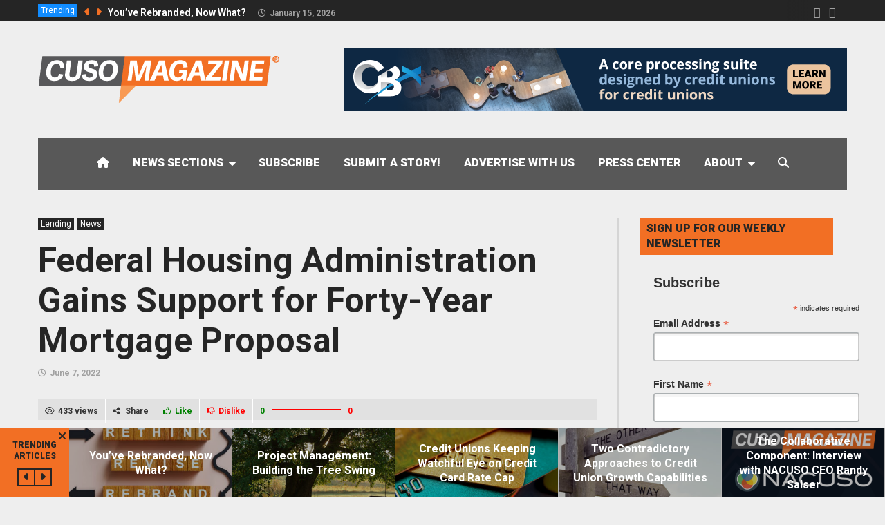

--- FILE ---
content_type: text/html; charset=UTF-8
request_url: https://cusomag.com/2022/06/07/federal-housing-administration-gains-support-for-forty-year-mortgage-proposal/
body_size: 32528
content:
<!DOCTYPE html>
<!--[if lt IE 7]>      <html lang="en-US" class="no-js lt-ie9 lt-ie8 lt-ie7"> <![endif]-->
<!--[if IE 7]>         <html lang="en-US" class="no-js lt-ie9 lt-ie8"> <![endif]-->
<!--[if IE 8]>         <html lang="en-US" class="no-js lt-ie9"> <![endif]-->
<!--[if gt IE 8]><!--> <html lang="en-US" class="no-js"> <!--<![endif]-->

	<!-- BEGIN head -->
	<head>
        <!-- Meta tags -->
		<meta name="viewport" content="width=device-width, initial-scale=1.0, minimum-scale=1.0, maximum-scale=1.0, user-scalable=no" />
        <meta charset="UTF-8">

		<link rel="pingback" href="https://cusomag.com/xmlrpc.php" />
		
        
						<script type="application/ld+json">
		{
		  "@context": "http://schema.org",
		  "@type": "NewsArticle",
		  "headline": "Federal Housing Administration Gains Support for Forty-Year Mortgage Proposal",
		  "alternativeHeadline": "As the comment period for the 40-year mortgage proposal made by the Federal Housing Administration drew to a close,...",

		 "image": ["https://cusomag.com/wp-content/uploads/2020/08/US-Capitol-Building-scaled.jpg"],
		  "datePublished": "2022-06-07EDT12:00:00",
		  "description": "As the comment period for the 40-year mortgage proposal made by the Federal Housing Administration drew to a close, NAFCU and CUNA voiced their support, reports Esteban Camargo. ",
		  "articleBody": "In April 2022, the U.S. Department of Housing and Urban Development (HUD) and Federal Housing Administration (FHA) announced it would be adding a new 40-year mortgage modification option for mortgage servicers to offer struggling borrowers. Per the release, the "new loss mitigation home retention option is designed to help those borrowers who cannot achieve a minimum targeted 25 percent reduction in the Principal and Interest portion of their mortgage payment through FHA’s existing 30-year mortgage modification with a partial claim."

The FHA, a part of HUD, provides mortgage insurance on loans made by FHA-approved lenders. Its goal is to improve access to mortgage credit for low- and moderate-income households, as well as first-time homebuyers.

With the proposal, the FHA would join the ranks of the Federal National Mortgage Association (Fannie Mae) and the Federal Home Loan Mortgage Corporation (Freddie Mac), among others, in permitting 40-year modified mortgages. The NCUA also permits credit unions to issue 40-year mortgages with Board approval.

The proposal has since met with support from the Credit Union National Association (CUNA) and the National Association of Federally-Insured Credit Unions.

CUNA wrote in a May 31 letter that it applauded HUD's issuance of the proposal, especially as it will encourage more credit unions to become FHA-approved lenders. By aligning term limits for modifications with other major providers, it reduces the burden of achieving eligibility, CUNA asserted. The organization also hopes that as FHA-insured mortgages account for approximately half of Ginnie Mae securitized loans, the changes will help increase liquidity for FHA lenders.

In its May 27 letter to HUD, a NAFCU representative voiced the organization's support of the proposal, but also suggested HUD extend it to origination of 40-year mortgages. Citing the benefits of lower monthly payments and lower risk of default at the cost of slower equity buildup, NAFCU urged for that amendment. "The allowance of a long-term mortgage loan will not affect the safety and soundness of the housing finance system or the credit union system. In fact, smaller more affordable mortgage payments also mean fewer risks for the lender."

The public comment period for the proposal ended May 31, 2022."
		}
		</script>
		
        <meta name='robots' content='index, follow, max-image-preview:large, max-snippet:-1, max-video-preview:-1' />

	<!-- This site is optimized with the Yoast SEO Premium plugin v26.1 (Yoast SEO v26.7) - https://yoast.com/wordpress/plugins/seo/ -->
	<title>Federal Housing Administration Gains Support for Forty-Year Mortgage Proposal - CUSO Magazine ®</title>
	<link rel="canonical" href="https://cusomag.com/2022/06/07/federal-housing-administration-gains-support-for-forty-year-mortgage-proposal/" />
	<meta property="og:locale" content="en_US" />
	<meta property="og:type" content="article" />
	<meta property="og:title" content="Federal Housing Administration Gains Support for Forty-Year Mortgage Proposal" />
	<meta property="og:description" content="As the comment period for the 40-year mortgage proposal made by the Federal Housing Administration drew to a close, NAFCU and CUNA voiced their support, reports Esteban Camargo." />
	<meta property="og:url" content="https://cusomag.com/2022/06/07/federal-housing-administration-gains-support-for-forty-year-mortgage-proposal/" />
	<meta property="og:site_name" content="CUSO Magazine ®" />
	<meta property="article:published_time" content="2022-06-07T16:00:00+00:00" />
	<meta property="og:image" content="https://cusomag.com/wp-content/uploads/2020/08/US-Capitol-Building-scaled.jpg" />
	<meta property="og:image:width" content="2560" />
	<meta property="og:image:height" content="921" />
	<meta property="og:image:type" content="image/jpeg" />
	<meta name="author" content="Esteban Camargo" />
	<meta name="twitter:card" content="summary_large_image" />
	<meta name="twitter:label1" content="Written by" />
	<meta name="twitter:data1" content="Esteban Camargo" />
	<meta name="twitter:label2" content="Est. reading time" />
	<meta name="twitter:data2" content="2 minutes" />
	<script type="application/ld+json" class="yoast-schema-graph">{"@context":"https://schema.org","@graph":[{"@type":"Article","@id":"https://cusomag.com/2022/06/07/federal-housing-administration-gains-support-for-forty-year-mortgage-proposal/#article","isPartOf":{"@id":"https://cusomag.com/2022/06/07/federal-housing-administration-gains-support-for-forty-year-mortgage-proposal/"},"author":{"name":"Esteban Camargo","@id":"https://cusomag.com/#/schema/person/522d98b9c2bd977c05657ca30d6a0546"},"headline":"Federal Housing Administration Gains Support for Forty-Year Mortgage Proposal","datePublished":"2022-06-07T16:00:00+00:00","mainEntityOfPage":{"@id":"https://cusomag.com/2022/06/07/federal-housing-administration-gains-support-for-forty-year-mortgage-proposal/"},"wordCount":362,"commentCount":0,"publisher":{"@id":"https://cusomag.com/#organization"},"image":{"@id":"https://cusomag.com/2022/06/07/federal-housing-administration-gains-support-for-forty-year-mortgage-proposal/#primaryimage"},"thumbnailUrl":"https://cusomag.com/wp-content/uploads/2020/08/US-Capitol-Building-scaled.jpg","keywords":["CUNA","FHA","lending","mortgages","NAFCU"],"articleSection":["Lending","News"],"inLanguage":"en-US","potentialAction":[{"@type":"CommentAction","name":"Comment","target":["https://cusomag.com/2022/06/07/federal-housing-administration-gains-support-for-forty-year-mortgage-proposal/#respond"]}]},{"@type":"WebPage","@id":"https://cusomag.com/2022/06/07/federal-housing-administration-gains-support-for-forty-year-mortgage-proposal/","url":"https://cusomag.com/2022/06/07/federal-housing-administration-gains-support-for-forty-year-mortgage-proposal/","name":"Federal Housing Administration Gains Support for Forty-Year Mortgage Proposal - CUSO Magazine ®","isPartOf":{"@id":"https://cusomag.com/#website"},"primaryImageOfPage":{"@id":"https://cusomag.com/2022/06/07/federal-housing-administration-gains-support-for-forty-year-mortgage-proposal/#primaryimage"},"image":{"@id":"https://cusomag.com/2022/06/07/federal-housing-administration-gains-support-for-forty-year-mortgage-proposal/#primaryimage"},"thumbnailUrl":"https://cusomag.com/wp-content/uploads/2020/08/US-Capitol-Building-scaled.jpg","datePublished":"2022-06-07T16:00:00+00:00","breadcrumb":{"@id":"https://cusomag.com/2022/06/07/federal-housing-administration-gains-support-for-forty-year-mortgage-proposal/#breadcrumb"},"inLanguage":"en-US","potentialAction":[{"@type":"ReadAction","target":["https://cusomag.com/2022/06/07/federal-housing-administration-gains-support-for-forty-year-mortgage-proposal/"]}]},{"@type":"ImageObject","inLanguage":"en-US","@id":"https://cusomag.com/2022/06/07/federal-housing-administration-gains-support-for-forty-year-mortgage-proposal/#primaryimage","url":"https://cusomag.com/wp-content/uploads/2020/08/US-Capitol-Building-scaled.jpg","contentUrl":"https://cusomag.com/wp-content/uploads/2020/08/US-Capitol-Building-scaled.jpg","width":2560,"height":921,"caption":"The United States Capitol Building in Washington DC on a cloudy summer day."},{"@type":"BreadcrumbList","@id":"https://cusomag.com/2022/06/07/federal-housing-administration-gains-support-for-forty-year-mortgage-proposal/#breadcrumb","itemListElement":[{"@type":"ListItem","position":1,"name":"Home","item":"https://cusomag.com/"},{"@type":"ListItem","position":2,"name":"Recent Articles","item":"https://cusomag.com/recent-articles/"},{"@type":"ListItem","position":3,"name":"Federal Housing Administration Gains Support for Forty-Year Mortgage Proposal"}]},{"@type":"WebSite","@id":"https://cusomag.com/#website","url":"https://cusomag.com/","name":"CUSO Magazine ®","description":"News from the cuasterisk.com network","publisher":{"@id":"https://cusomag.com/#organization"},"potentialAction":[{"@type":"SearchAction","target":{"@type":"EntryPoint","urlTemplate":"https://cusomag.com/?s={search_term_string}"},"query-input":{"@type":"PropertyValueSpecification","valueRequired":true,"valueName":"search_term_string"}}],"inLanguage":"en-US"},{"@type":"Organization","@id":"https://cusomag.com/#organization","name":"CUSO Magazine","url":"https://cusomag.com/","logo":{"@type":"ImageObject","inLanguage":"en-US","@id":"https://cusomag.com/#/schema/logo/image/","url":"https://cusomag.com/wp-content/uploads/2018/12/cuso_magazine_orange_350px.png","contentUrl":"https://cusomag.com/wp-content/uploads/2018/12/cuso_magazine_orange_350px.png","width":350,"height":70,"caption":"CUSO Magazine"},"image":{"@id":"https://cusomag.com/#/schema/logo/image/"}},{"@type":"Person","@id":"https://cusomag.com/#/schema/person/522d98b9c2bd977c05657ca30d6a0546","name":"Esteban Camargo","image":{"@type":"ImageObject","inLanguage":"en-US","@id":"https://cusomag.com/#/schema/person/image/941f5e95726bc8dfbec68e3b4b2492d8","url":"https://secure.gravatar.com/avatar/e579fcd5ef00de613f4b5a14daba3ef8277ba3229fc623edc8cf7fdf9ebf5564?s=96&d=identicon&r=r","contentUrl":"https://secure.gravatar.com/avatar/e579fcd5ef00de613f4b5a14daba3ef8277ba3229fc623edc8cf7fdf9ebf5564?s=96&d=identicon&r=r","caption":"Esteban Camargo"},"url":"https://cusomag.com/author/esteban-camargo/"}]}</script>
	<!-- / Yoast SEO Premium plugin. -->


<link rel='dns-prefetch' href='//fonts.googleapis.com' />
<link rel="alternate" type="application/rss+xml" title="CUSO Magazine ® &raquo; Feed" href="https://cusomag.com/feed/" />
<link rel="alternate" type="application/rss+xml" title="CUSO Magazine ® &raquo; Comments Feed" href="https://cusomag.com/comments/feed/" />
<script type="text/javascript" id="wpp-js" src="https://cusomag.com/wp-content/plugins/wordpress-popular-posts/assets/js/wpp.js?ver=7.3.6" data-sampling="0" data-sampling-rate="100" data-api-url="https://cusomag.com/wp-json/wordpress-popular-posts" data-post-id="7469" data-token="0928e51659" data-lang="0" data-debug="1"></script>
<link rel="alternate" type="application/rss+xml" title="CUSO Magazine ® &raquo; Federal Housing Administration Gains Support for Forty-Year Mortgage Proposal Comments Feed" href="https://cusomag.com/2022/06/07/federal-housing-administration-gains-support-for-forty-year-mortgage-proposal/feed/" />
<link rel="alternate" title="oEmbed (JSON)" type="application/json+oembed" href="https://cusomag.com/wp-json/oembed/1.0/embed?url=https%3A%2F%2Fcusomag.com%2F2022%2F06%2F07%2Ffederal-housing-administration-gains-support-for-forty-year-mortgage-proposal%2F" />
<link rel="alternate" title="oEmbed (XML)" type="text/xml+oembed" href="https://cusomag.com/wp-json/oembed/1.0/embed?url=https%3A%2F%2Fcusomag.com%2F2022%2F06%2F07%2Ffederal-housing-administration-gains-support-for-forty-year-mortgage-proposal%2F&#038;format=xml" />
		<!-- This site uses the Google Analytics by MonsterInsights plugin v9.11.1 - Using Analytics tracking - https://www.monsterinsights.com/ -->
							<script src="//www.googletagmanager.com/gtag/js?id=G-T88BLN60FD"  data-cfasync="false" data-wpfc-render="false" type="text/javascript" async></script>
			<script data-cfasync="false" data-wpfc-render="false" type="text/javascript">
				var mi_version = '9.11.1';
				var mi_track_user = true;
				var mi_no_track_reason = '';
								var MonsterInsightsDefaultLocations = {"page_location":"https:\/\/cusomag.com\/2022\/06\/07\/federal-housing-administration-gains-support-for-forty-year-mortgage-proposal\/"};
								if ( typeof MonsterInsightsPrivacyGuardFilter === 'function' ) {
					var MonsterInsightsLocations = (typeof MonsterInsightsExcludeQuery === 'object') ? MonsterInsightsPrivacyGuardFilter( MonsterInsightsExcludeQuery ) : MonsterInsightsPrivacyGuardFilter( MonsterInsightsDefaultLocations );
				} else {
					var MonsterInsightsLocations = (typeof MonsterInsightsExcludeQuery === 'object') ? MonsterInsightsExcludeQuery : MonsterInsightsDefaultLocations;
				}

								var disableStrs = [
										'ga-disable-G-T88BLN60FD',
									];

				/* Function to detect opted out users */
				function __gtagTrackerIsOptedOut() {
					for (var index = 0; index < disableStrs.length; index++) {
						if (document.cookie.indexOf(disableStrs[index] + '=true') > -1) {
							return true;
						}
					}

					return false;
				}

				/* Disable tracking if the opt-out cookie exists. */
				if (__gtagTrackerIsOptedOut()) {
					for (var index = 0; index < disableStrs.length; index++) {
						window[disableStrs[index]] = true;
					}
				}

				/* Opt-out function */
				function __gtagTrackerOptout() {
					for (var index = 0; index < disableStrs.length; index++) {
						document.cookie = disableStrs[index] + '=true; expires=Thu, 31 Dec 2099 23:59:59 UTC; path=/';
						window[disableStrs[index]] = true;
					}
				}

				if ('undefined' === typeof gaOptout) {
					function gaOptout() {
						__gtagTrackerOptout();
					}
				}
								window.dataLayer = window.dataLayer || [];

				window.MonsterInsightsDualTracker = {
					helpers: {},
					trackers: {},
				};
				if (mi_track_user) {
					function __gtagDataLayer() {
						dataLayer.push(arguments);
					}

					function __gtagTracker(type, name, parameters) {
						if (!parameters) {
							parameters = {};
						}

						if (parameters.send_to) {
							__gtagDataLayer.apply(null, arguments);
							return;
						}

						if (type === 'event') {
														parameters.send_to = monsterinsights_frontend.v4_id;
							var hookName = name;
							if (typeof parameters['event_category'] !== 'undefined') {
								hookName = parameters['event_category'] + ':' + name;
							}

							if (typeof MonsterInsightsDualTracker.trackers[hookName] !== 'undefined') {
								MonsterInsightsDualTracker.trackers[hookName](parameters);
							} else {
								__gtagDataLayer('event', name, parameters);
							}
							
						} else {
							__gtagDataLayer.apply(null, arguments);
						}
					}

					__gtagTracker('js', new Date());
					__gtagTracker('set', {
						'developer_id.dZGIzZG': true,
											});
					if ( MonsterInsightsLocations.page_location ) {
						__gtagTracker('set', MonsterInsightsLocations);
					}
										__gtagTracker('config', 'G-T88BLN60FD', {"forceSSL":"true","link_attribution":"true"} );
										window.gtag = __gtagTracker;										(function () {
						/* https://developers.google.com/analytics/devguides/collection/analyticsjs/ */
						/* ga and __gaTracker compatibility shim. */
						var noopfn = function () {
							return null;
						};
						var newtracker = function () {
							return new Tracker();
						};
						var Tracker = function () {
							return null;
						};
						var p = Tracker.prototype;
						p.get = noopfn;
						p.set = noopfn;
						p.send = function () {
							var args = Array.prototype.slice.call(arguments);
							args.unshift('send');
							__gaTracker.apply(null, args);
						};
						var __gaTracker = function () {
							var len = arguments.length;
							if (len === 0) {
								return;
							}
							var f = arguments[len - 1];
							if (typeof f !== 'object' || f === null || typeof f.hitCallback !== 'function') {
								if ('send' === arguments[0]) {
									var hitConverted, hitObject = false, action;
									if ('event' === arguments[1]) {
										if ('undefined' !== typeof arguments[3]) {
											hitObject = {
												'eventAction': arguments[3],
												'eventCategory': arguments[2],
												'eventLabel': arguments[4],
												'value': arguments[5] ? arguments[5] : 1,
											}
										}
									}
									if ('pageview' === arguments[1]) {
										if ('undefined' !== typeof arguments[2]) {
											hitObject = {
												'eventAction': 'page_view',
												'page_path': arguments[2],
											}
										}
									}
									if (typeof arguments[2] === 'object') {
										hitObject = arguments[2];
									}
									if (typeof arguments[5] === 'object') {
										Object.assign(hitObject, arguments[5]);
									}
									if ('undefined' !== typeof arguments[1].hitType) {
										hitObject = arguments[1];
										if ('pageview' === hitObject.hitType) {
											hitObject.eventAction = 'page_view';
										}
									}
									if (hitObject) {
										action = 'timing' === arguments[1].hitType ? 'timing_complete' : hitObject.eventAction;
										hitConverted = mapArgs(hitObject);
										__gtagTracker('event', action, hitConverted);
									}
								}
								return;
							}

							function mapArgs(args) {
								var arg, hit = {};
								var gaMap = {
									'eventCategory': 'event_category',
									'eventAction': 'event_action',
									'eventLabel': 'event_label',
									'eventValue': 'event_value',
									'nonInteraction': 'non_interaction',
									'timingCategory': 'event_category',
									'timingVar': 'name',
									'timingValue': 'value',
									'timingLabel': 'event_label',
									'page': 'page_path',
									'location': 'page_location',
									'title': 'page_title',
									'referrer' : 'page_referrer',
								};
								for (arg in args) {
																		if (!(!args.hasOwnProperty(arg) || !gaMap.hasOwnProperty(arg))) {
										hit[gaMap[arg]] = args[arg];
									} else {
										hit[arg] = args[arg];
									}
								}
								return hit;
							}

							try {
								f.hitCallback();
							} catch (ex) {
							}
						};
						__gaTracker.create = newtracker;
						__gaTracker.getByName = newtracker;
						__gaTracker.getAll = function () {
							return [];
						};
						__gaTracker.remove = noopfn;
						__gaTracker.loaded = true;
						window['__gaTracker'] = __gaTracker;
					})();
									} else {
										console.log("");
					(function () {
						function __gtagTracker() {
							return null;
						}

						window['__gtagTracker'] = __gtagTracker;
						window['gtag'] = __gtagTracker;
					})();
									}
			</script>
							<!-- / Google Analytics by MonsterInsights -->
		<style id='wp-img-auto-sizes-contain-inline-css' type='text/css'>
img:is([sizes=auto i],[sizes^="auto," i]){contain-intrinsic-size:3000px 1500px}
/*# sourceURL=wp-img-auto-sizes-contain-inline-css */
</style>
<style id='wp-emoji-styles-inline-css' type='text/css'>

	img.wp-smiley, img.emoji {
		display: inline !important;
		border: none !important;
		box-shadow: none !important;
		height: 1em !important;
		width: 1em !important;
		margin: 0 0.07em !important;
		vertical-align: -0.1em !important;
		background: none !important;
		padding: 0 !important;
	}
/*# sourceURL=wp-emoji-styles-inline-css */
</style>
<style id='wp-block-library-inline-css' type='text/css'>
:root{--wp-block-synced-color:#7a00df;--wp-block-synced-color--rgb:122,0,223;--wp-bound-block-color:var(--wp-block-synced-color);--wp-editor-canvas-background:#ddd;--wp-admin-theme-color:#007cba;--wp-admin-theme-color--rgb:0,124,186;--wp-admin-theme-color-darker-10:#006ba1;--wp-admin-theme-color-darker-10--rgb:0,107,160.5;--wp-admin-theme-color-darker-20:#005a87;--wp-admin-theme-color-darker-20--rgb:0,90,135;--wp-admin-border-width-focus:2px}@media (min-resolution:192dpi){:root{--wp-admin-border-width-focus:1.5px}}.wp-element-button{cursor:pointer}:root .has-very-light-gray-background-color{background-color:#eee}:root .has-very-dark-gray-background-color{background-color:#313131}:root .has-very-light-gray-color{color:#eee}:root .has-very-dark-gray-color{color:#313131}:root .has-vivid-green-cyan-to-vivid-cyan-blue-gradient-background{background:linear-gradient(135deg,#00d084,#0693e3)}:root .has-purple-crush-gradient-background{background:linear-gradient(135deg,#34e2e4,#4721fb 50%,#ab1dfe)}:root .has-hazy-dawn-gradient-background{background:linear-gradient(135deg,#faaca8,#dad0ec)}:root .has-subdued-olive-gradient-background{background:linear-gradient(135deg,#fafae1,#67a671)}:root .has-atomic-cream-gradient-background{background:linear-gradient(135deg,#fdd79a,#004a59)}:root .has-nightshade-gradient-background{background:linear-gradient(135deg,#330968,#31cdcf)}:root .has-midnight-gradient-background{background:linear-gradient(135deg,#020381,#2874fc)}:root{--wp--preset--font-size--normal:16px;--wp--preset--font-size--huge:42px}.has-regular-font-size{font-size:1em}.has-larger-font-size{font-size:2.625em}.has-normal-font-size{font-size:var(--wp--preset--font-size--normal)}.has-huge-font-size{font-size:var(--wp--preset--font-size--huge)}.has-text-align-center{text-align:center}.has-text-align-left{text-align:left}.has-text-align-right{text-align:right}.has-fit-text{white-space:nowrap!important}#end-resizable-editor-section{display:none}.aligncenter{clear:both}.items-justified-left{justify-content:flex-start}.items-justified-center{justify-content:center}.items-justified-right{justify-content:flex-end}.items-justified-space-between{justify-content:space-between}.screen-reader-text{border:0;clip-path:inset(50%);height:1px;margin:-1px;overflow:hidden;padding:0;position:absolute;width:1px;word-wrap:normal!important}.screen-reader-text:focus{background-color:#ddd;clip-path:none;color:#444;display:block;font-size:1em;height:auto;left:5px;line-height:normal;padding:15px 23px 14px;text-decoration:none;top:5px;width:auto;z-index:100000}html :where(.has-border-color){border-style:solid}html :where([style*=border-top-color]){border-top-style:solid}html :where([style*=border-right-color]){border-right-style:solid}html :where([style*=border-bottom-color]){border-bottom-style:solid}html :where([style*=border-left-color]){border-left-style:solid}html :where([style*=border-width]){border-style:solid}html :where([style*=border-top-width]){border-top-style:solid}html :where([style*=border-right-width]){border-right-style:solid}html :where([style*=border-bottom-width]){border-bottom-style:solid}html :where([style*=border-left-width]){border-left-style:solid}html :where(img[class*=wp-image-]){height:auto;max-width:100%}:where(figure){margin:0 0 1em}html :where(.is-position-sticky){--wp-admin--admin-bar--position-offset:var(--wp-admin--admin-bar--height,0px)}@media screen and (max-width:600px){html :where(.is-position-sticky){--wp-admin--admin-bar--position-offset:0px}}

/*# sourceURL=wp-block-library-inline-css */
</style><style id='global-styles-inline-css' type='text/css'>
:root{--wp--preset--aspect-ratio--square: 1;--wp--preset--aspect-ratio--4-3: 4/3;--wp--preset--aspect-ratio--3-4: 3/4;--wp--preset--aspect-ratio--3-2: 3/2;--wp--preset--aspect-ratio--2-3: 2/3;--wp--preset--aspect-ratio--16-9: 16/9;--wp--preset--aspect-ratio--9-16: 9/16;--wp--preset--color--black: #000000;--wp--preset--color--cyan-bluish-gray: #abb8c3;--wp--preset--color--white: #ffffff;--wp--preset--color--pale-pink: #f78da7;--wp--preset--color--vivid-red: #cf2e2e;--wp--preset--color--luminous-vivid-orange: #ff6900;--wp--preset--color--luminous-vivid-amber: #fcb900;--wp--preset--color--light-green-cyan: #7bdcb5;--wp--preset--color--vivid-green-cyan: #00d084;--wp--preset--color--pale-cyan-blue: #8ed1fc;--wp--preset--color--vivid-cyan-blue: #0693e3;--wp--preset--color--vivid-purple: #9b51e0;--wp--preset--gradient--vivid-cyan-blue-to-vivid-purple: linear-gradient(135deg,rgb(6,147,227) 0%,rgb(155,81,224) 100%);--wp--preset--gradient--light-green-cyan-to-vivid-green-cyan: linear-gradient(135deg,rgb(122,220,180) 0%,rgb(0,208,130) 100%);--wp--preset--gradient--luminous-vivid-amber-to-luminous-vivid-orange: linear-gradient(135deg,rgb(252,185,0) 0%,rgb(255,105,0) 100%);--wp--preset--gradient--luminous-vivid-orange-to-vivid-red: linear-gradient(135deg,rgb(255,105,0) 0%,rgb(207,46,46) 100%);--wp--preset--gradient--very-light-gray-to-cyan-bluish-gray: linear-gradient(135deg,rgb(238,238,238) 0%,rgb(169,184,195) 100%);--wp--preset--gradient--cool-to-warm-spectrum: linear-gradient(135deg,rgb(74,234,220) 0%,rgb(151,120,209) 20%,rgb(207,42,186) 40%,rgb(238,44,130) 60%,rgb(251,105,98) 80%,rgb(254,248,76) 100%);--wp--preset--gradient--blush-light-purple: linear-gradient(135deg,rgb(255,206,236) 0%,rgb(152,150,240) 100%);--wp--preset--gradient--blush-bordeaux: linear-gradient(135deg,rgb(254,205,165) 0%,rgb(254,45,45) 50%,rgb(107,0,62) 100%);--wp--preset--gradient--luminous-dusk: linear-gradient(135deg,rgb(255,203,112) 0%,rgb(199,81,192) 50%,rgb(65,88,208) 100%);--wp--preset--gradient--pale-ocean: linear-gradient(135deg,rgb(255,245,203) 0%,rgb(182,227,212) 50%,rgb(51,167,181) 100%);--wp--preset--gradient--electric-grass: linear-gradient(135deg,rgb(202,248,128) 0%,rgb(113,206,126) 100%);--wp--preset--gradient--midnight: linear-gradient(135deg,rgb(2,3,129) 0%,rgb(40,116,252) 100%);--wp--preset--font-size--small: 13px;--wp--preset--font-size--medium: 20px;--wp--preset--font-size--large: 36px;--wp--preset--font-size--x-large: 42px;--wp--preset--spacing--20: 0.44rem;--wp--preset--spacing--30: 0.67rem;--wp--preset--spacing--40: 1rem;--wp--preset--spacing--50: 1.5rem;--wp--preset--spacing--60: 2.25rem;--wp--preset--spacing--70: 3.38rem;--wp--preset--spacing--80: 5.06rem;--wp--preset--shadow--natural: 6px 6px 9px rgba(0, 0, 0, 0.2);--wp--preset--shadow--deep: 12px 12px 50px rgba(0, 0, 0, 0.4);--wp--preset--shadow--sharp: 6px 6px 0px rgba(0, 0, 0, 0.2);--wp--preset--shadow--outlined: 6px 6px 0px -3px rgb(255, 255, 255), 6px 6px rgb(0, 0, 0);--wp--preset--shadow--crisp: 6px 6px 0px rgb(0, 0, 0);}:where(.is-layout-flex){gap: 0.5em;}:where(.is-layout-grid){gap: 0.5em;}body .is-layout-flex{display: flex;}.is-layout-flex{flex-wrap: wrap;align-items: center;}.is-layout-flex > :is(*, div){margin: 0;}body .is-layout-grid{display: grid;}.is-layout-grid > :is(*, div){margin: 0;}:where(.wp-block-columns.is-layout-flex){gap: 2em;}:where(.wp-block-columns.is-layout-grid){gap: 2em;}:where(.wp-block-post-template.is-layout-flex){gap: 1.25em;}:where(.wp-block-post-template.is-layout-grid){gap: 1.25em;}.has-black-color{color: var(--wp--preset--color--black) !important;}.has-cyan-bluish-gray-color{color: var(--wp--preset--color--cyan-bluish-gray) !important;}.has-white-color{color: var(--wp--preset--color--white) !important;}.has-pale-pink-color{color: var(--wp--preset--color--pale-pink) !important;}.has-vivid-red-color{color: var(--wp--preset--color--vivid-red) !important;}.has-luminous-vivid-orange-color{color: var(--wp--preset--color--luminous-vivid-orange) !important;}.has-luminous-vivid-amber-color{color: var(--wp--preset--color--luminous-vivid-amber) !important;}.has-light-green-cyan-color{color: var(--wp--preset--color--light-green-cyan) !important;}.has-vivid-green-cyan-color{color: var(--wp--preset--color--vivid-green-cyan) !important;}.has-pale-cyan-blue-color{color: var(--wp--preset--color--pale-cyan-blue) !important;}.has-vivid-cyan-blue-color{color: var(--wp--preset--color--vivid-cyan-blue) !important;}.has-vivid-purple-color{color: var(--wp--preset--color--vivid-purple) !important;}.has-black-background-color{background-color: var(--wp--preset--color--black) !important;}.has-cyan-bluish-gray-background-color{background-color: var(--wp--preset--color--cyan-bluish-gray) !important;}.has-white-background-color{background-color: var(--wp--preset--color--white) !important;}.has-pale-pink-background-color{background-color: var(--wp--preset--color--pale-pink) !important;}.has-vivid-red-background-color{background-color: var(--wp--preset--color--vivid-red) !important;}.has-luminous-vivid-orange-background-color{background-color: var(--wp--preset--color--luminous-vivid-orange) !important;}.has-luminous-vivid-amber-background-color{background-color: var(--wp--preset--color--luminous-vivid-amber) !important;}.has-light-green-cyan-background-color{background-color: var(--wp--preset--color--light-green-cyan) !important;}.has-vivid-green-cyan-background-color{background-color: var(--wp--preset--color--vivid-green-cyan) !important;}.has-pale-cyan-blue-background-color{background-color: var(--wp--preset--color--pale-cyan-blue) !important;}.has-vivid-cyan-blue-background-color{background-color: var(--wp--preset--color--vivid-cyan-blue) !important;}.has-vivid-purple-background-color{background-color: var(--wp--preset--color--vivid-purple) !important;}.has-black-border-color{border-color: var(--wp--preset--color--black) !important;}.has-cyan-bluish-gray-border-color{border-color: var(--wp--preset--color--cyan-bluish-gray) !important;}.has-white-border-color{border-color: var(--wp--preset--color--white) !important;}.has-pale-pink-border-color{border-color: var(--wp--preset--color--pale-pink) !important;}.has-vivid-red-border-color{border-color: var(--wp--preset--color--vivid-red) !important;}.has-luminous-vivid-orange-border-color{border-color: var(--wp--preset--color--luminous-vivid-orange) !important;}.has-luminous-vivid-amber-border-color{border-color: var(--wp--preset--color--luminous-vivid-amber) !important;}.has-light-green-cyan-border-color{border-color: var(--wp--preset--color--light-green-cyan) !important;}.has-vivid-green-cyan-border-color{border-color: var(--wp--preset--color--vivid-green-cyan) !important;}.has-pale-cyan-blue-border-color{border-color: var(--wp--preset--color--pale-cyan-blue) !important;}.has-vivid-cyan-blue-border-color{border-color: var(--wp--preset--color--vivid-cyan-blue) !important;}.has-vivid-purple-border-color{border-color: var(--wp--preset--color--vivid-purple) !important;}.has-vivid-cyan-blue-to-vivid-purple-gradient-background{background: var(--wp--preset--gradient--vivid-cyan-blue-to-vivid-purple) !important;}.has-light-green-cyan-to-vivid-green-cyan-gradient-background{background: var(--wp--preset--gradient--light-green-cyan-to-vivid-green-cyan) !important;}.has-luminous-vivid-amber-to-luminous-vivid-orange-gradient-background{background: var(--wp--preset--gradient--luminous-vivid-amber-to-luminous-vivid-orange) !important;}.has-luminous-vivid-orange-to-vivid-red-gradient-background{background: var(--wp--preset--gradient--luminous-vivid-orange-to-vivid-red) !important;}.has-very-light-gray-to-cyan-bluish-gray-gradient-background{background: var(--wp--preset--gradient--very-light-gray-to-cyan-bluish-gray) !important;}.has-cool-to-warm-spectrum-gradient-background{background: var(--wp--preset--gradient--cool-to-warm-spectrum) !important;}.has-blush-light-purple-gradient-background{background: var(--wp--preset--gradient--blush-light-purple) !important;}.has-blush-bordeaux-gradient-background{background: var(--wp--preset--gradient--blush-bordeaux) !important;}.has-luminous-dusk-gradient-background{background: var(--wp--preset--gradient--luminous-dusk) !important;}.has-pale-ocean-gradient-background{background: var(--wp--preset--gradient--pale-ocean) !important;}.has-electric-grass-gradient-background{background: var(--wp--preset--gradient--electric-grass) !important;}.has-midnight-gradient-background{background: var(--wp--preset--gradient--midnight) !important;}.has-small-font-size{font-size: var(--wp--preset--font-size--small) !important;}.has-medium-font-size{font-size: var(--wp--preset--font-size--medium) !important;}.has-large-font-size{font-size: var(--wp--preset--font-size--large) !important;}.has-x-large-font-size{font-size: var(--wp--preset--font-size--x-large) !important;}
/*# sourceURL=global-styles-inline-css */
</style>

<style id='classic-theme-styles-inline-css' type='text/css'>
/*! This file is auto-generated */
.wp-block-button__link{color:#fff;background-color:#32373c;border-radius:9999px;box-shadow:none;text-decoration:none;padding:calc(.667em + 2px) calc(1.333em + 2px);font-size:1.125em}.wp-block-file__button{background:#32373c;color:#fff;text-decoration:none}
/*# sourceURL=/wp-includes/css/classic-themes.min.css */
</style>
<link rel='stylesheet' id='wordpress-popular-posts-css-css' href='https://cusomag.com/wp-content/plugins/wordpress-popular-posts/assets/css/wpp.css?ver=7.3.6' type='text/css' media='all' />
<link rel='stylesheet' id='dflip-style-css' href='https://cusomag.com/wp-content/plugins/3d-flipbook-dflip-lite/assets/css/dflip.min.css?ver=2.4.20' type='text/css' media='all' />
<link rel='stylesheet' id='magellan-bootstrap-css' href='https://cusomag.com/wp-content/themes/planetshine-magellan/theme/assets/css/bootstrap.min.css?ver=961107a5d70549a15889635d6216c395' type='text/css' media='all' />
<link rel='stylesheet' id='magellan-vendor-css' href='https://cusomag.com/wp-content/themes/planetshine-magellan/theme/assets/css/vendor.css?ver=961107a5d70549a15889635d6216c395' type='text/css' media='all' />
<link rel='stylesheet' id='magellan-main-less-css' href='https://cusomag.com/wp-content/uploads/wp-less-cache/magellan-main-less.css?ver=1710447703' type='text/css' media='all' />
<link rel='stylesheet' id='magellan-style-css' href='https://cusomag.com/wp-content/themes/planetshine-magellan/style.css?ver=961107a5d70549a15889635d6216c395' type='text/css' media='all' />
<style id='magellan-style-inline-css' type='text/css'>
body { background-image: none; }
body { background-repeat:no-repeat!important; }body { background-size: cover !important; background-position: top center; } 
body { background-attachment:fixed!important; }
/*# sourceURL=magellan-style-inline-css */
</style>
<link rel='stylesheet' id='magellan-google-fonts-css' href='https://fonts.googleapis.com/css?family=Roboto%3A400%2C700%2C900&#038;subset=latin%2Clatin-ext' type='text/css' media='all' />
<script type="text/javascript" src="https://cusomag.com/wp-content/plugins/google-analytics-for-wordpress/assets/js/frontend-gtag.js?ver=9.11.1" id="monsterinsights-frontend-script-js" async="async" data-wp-strategy="async"></script>
<script data-cfasync="false" data-wpfc-render="false" type="text/javascript" id='monsterinsights-frontend-script-js-extra'>/* <![CDATA[ */
var monsterinsights_frontend = {"js_events_tracking":"true","download_extensions":"doc,pdf,ppt,zip,xls,docx,pptx,xlsx","inbound_paths":"[]","home_url":"https:\/\/cusomag.com","hash_tracking":"false","v4_id":"G-T88BLN60FD"};/* ]]> */
</script>
<script type="text/javascript" src="https://cusomag.com/wp-content/themes/planetshine-magellan/theme/assets/js/vendor/modernizr.min.js?ver=961107a5d70549a15889635d6216c395" id="magellan-modernizr-js"></script>
<script type="text/javascript" src="https://cusomag.com/wp-includes/js/jquery/jquery.min.js?ver=3.7.1" id="jquery-core-js"></script>
<script type="text/javascript" src="https://cusomag.com/wp-includes/js/jquery/jquery-migrate.min.js?ver=3.4.1" id="jquery-migrate-js"></script>
<script></script><link rel="https://api.w.org/" href="https://cusomag.com/wp-json/" /><link rel="alternate" title="JSON" type="application/json" href="https://cusomag.com/wp-json/wp/v2/posts/7469" /><link rel="EditURI" type="application/rsd+xml" title="RSD" href="https://cusomag.com/xmlrpc.php?rsd" />

<link rel='shortlink' href='https://cusomag.com/?p=7469' />
            <style id="wpp-loading-animation-styles">@-webkit-keyframes bgslide{from{background-position-x:0}to{background-position-x:-200%}}@keyframes bgslide{from{background-position-x:0}to{background-position-x:-200%}}.wpp-widget-block-placeholder,.wpp-shortcode-placeholder{margin:0 auto;width:60px;height:3px;background:#dd3737;background:linear-gradient(90deg,#dd3737 0%,#571313 10%,#dd3737 100%);background-size:200% auto;border-radius:3px;-webkit-animation:bgslide 1s infinite linear;animation:bgslide 1s infinite linear}</style>
            <meta name="generator" content="Planetshine - Magellan - 1.0.22"><meta name="generator" content="speculation-rules 1.6.0">
<meta name="generator" content="Powered by WPBakery Page Builder - drag and drop page builder for WordPress."/>
<link rel="icon" href="https://cusomag.com/wp-content/uploads/2018/12/cropped-cuso_magazine_favicon-32x32.png" sizes="32x32" />
<link rel="icon" href="https://cusomag.com/wp-content/uploads/2018/12/cropped-cuso_magazine_favicon-192x192.png" sizes="192x192" />
<link rel="apple-touch-icon" href="https://cusomag.com/wp-content/uploads/2018/12/cropped-cuso_magazine_favicon-180x180.png" />
<meta name="msapplication-TileImage" content="https://cusomag.com/wp-content/uploads/2018/12/cropped-cuso_magazine_favicon-270x270.png" />
		<style type="text/css" id="wp-custom-css">
			/*2020-02-03-dd-increasing font and linespacing for esteban */
body {
	font: 16px/28px Roboto, sans-serif }
/* 2020-02-03-dd-making no-sidebar articles (posts) have narrower column width */
.main-content.type-post {width: 60%; margin: 0 auto;}
/* 2020-02-03-dd-makes author block full width */
.pp-multiple-authors-layout-centered ul {padding: 0;}
/* 2020-03-03 - layout fixes for updated plugin */
.pp-multiple-authors-wrapper {text-align: center;
border: 2px solid #c2c2c2;
background: #e2e2e2;
margin-bottom: 2em;
	list-style: none;
padding: 1em 2em;}
.pp-multiple-authors-wrapper li {list-style: none;}
.pp-multiple-authors-wrapper img {border-radius: 50%; border: 2px solid #c2c2c2; width: 80px;}
.pp-multiple-authors-wrapper p {font-size: .85em}
/* 2020-03-26-ec-decreasing blockquote font size */
.the-content-container blockquote {
	font: italic 700 24px/36px Roboto, serif;}
/* 2020-08-27-ec-adding anchor padding */
.anchor {
	padding-top: 50px;
	margin-top: -50px;
}
/* 2021-06-11-tm-fixing authors layout and top nav scrolling */
.pp-multiple-authors-layout-boxed ul li, .pp-multiple-authors-layout-centered ul li {
	border: 0 !important;
}
body.logged-in  .mega-menu.affix { top: 32px !important; }
.pp-multiple-authors-layout-boxed .multiple-authors-links a, .pp-multiple-authors-layout-centered .multiple-authors-links a {
	min-width: 58px !important
}

/* 2021-07-30-dd-fixing sidebar position fixed makes it overlap the footer awkwardly */
.sidebar-affix-wrap.affix {
    position: relative !important;
}

/* 2021-12-16-ec-adding margin after bulleted/numbered lists */
.the-content-container ol, ul {
	margin-bottom: 30px
}

ul.wpp-list { padding-left: 0; }
ul.wpp-list li { margin-bottom: 20px;}
ul.wpp-list a { color: black; font-weight: bold; }

.post-main-wrapper p { margin-bottom: 1em; }

/*  2025-04-23 kludgy fixes after js_composery plugin update broke layout */
div.footer { margin-top: 2em; }
.vc_row { margin: auto; }

		</style>
		<noscript><style> .wpb_animate_when_almost_visible { opacity: 1; }</style></noscript>	<link rel='stylesheet' id='dashicons-css' href='https://cusomag.com/wp-includes/css/dashicons.min.css?ver=961107a5d70549a15889635d6216c395' type='text/css' media='all' />
<link rel='stylesheet' id='multiple-authors-widget-css-css' href='https://cusomag.com/wp-content/plugins/publishpress-authors-pro/lib/vendor/publishpress/publishpress-authors/src/assets/css/multiple-authors-widget.css?ver=4.10.0' type='text/css' media='all' />
<style id='multiple-authors-widget-css-inline-css' type='text/css'>
:root { --ppa-color-scheme: #655997; --ppa-color-scheme-active: #514779; }
/*# sourceURL=multiple-authors-widget-css-inline-css */
</style>
<link rel='stylesheet' id='multiple-authors-fontawesome-css' href='https://cdnjs.cloudflare.com/ajax/libs/font-awesome/6.7.1/css/all.min.css?ver=4.10.0' type='text/css' media='all' />
</head>
	<body class="wp-singular post-template-default single single-post postid-7469 single-format-standard wp-theme-planetshine-magellan full-width-bg trending-slider-fixed wpb-js-composer js-comp-ver-8.4.1 vc_responsive">
    
		
        <div class="lightbox lightbox-search">
	<a href="#" class="btn btn-default btn-dark close"><i class="fa fa-times"></i></a>
	<div class="container">
		<div class="row">
			<form method="get" action="https://cusomag.com/" class="search-form">
				<input type="text" style="display:none">
				<input type="password" style="display:none">
				<p class="search-wrapper"><input type="text" placeholder="Search here" class="search-input-lightbox" name="s"><input type="submit" value="Search" class="btn-search-lightbox"></p>
			</form>

			<div class="row lightbox-items">
				
			<div id="magellan_recent_post_list-4" class="col-md-4 col-xs-12 widget-default widget-footer magellan_recent_post_list">
				<div class="post-block">

					<div class="title-default">
						<span>Recent</span>
						<a href="https://cusomag.com/recent-articles/" class="more">View all</a>
					</div>

					<div class="post-block post-image-60">
						
							<div class="row">
								<div class="col-md-12">
									
<div class="post-block post-image-90">
	<div class="post">
		
					<div class="overlay-wrapper text-overlay ">
				<div class="content">
					<div>
						<div class="tags"><div><div><a href="https://cusomag.com/category/strategy/" title="Strategy" class="tag-default">Strategy</a></div></div></div>
						<a href="https://cusomag.com/2026/01/15/youve-rebranded-now-what/" class="btn btn-default btn-dark">Read more</a>
					</div>
				</div>

				<div class="overlay" style="background-image: url(https://cusomag.com/wp-content/uploads/2026/01/rebranding-1-389x389.jpg);"></div>
			</div>
				
					<div class="image ">
				<a href="https://cusomag.com/2026/01/15/youve-rebranded-now-what/"><img src="https://cusomag.com/wp-content/uploads/2026/01/rebranding-1-389x389.jpg" alt="You’ve Rebranded, Now What?"></a>
			</div>
				
		<div class="title">
			<h3><a href="https://cusomag.com/2026/01/15/youve-rebranded-now-what/">You’ve Rebranded, Now What? <span class="hot">Hot</span></a></h3>			
			    <div class="legend">
		
        <a href="https://cusomag.com/2026/01/15/" class="time">January 15, 2026</a>
                
        <a href="https://cusomag.com/2026/01/15/youve-rebranded-now-what/#respond" class="comments">0</a>     </div>
		</div>
	</div>
</div>								</div>
							</div>

						
							<div class="row">
								<div class="col-md-12">
									
<div class="post-block post-image-90">
	<div class="post">
		
					<div class="overlay-wrapper text-overlay ">
				<div class="content">
					<div>
						<div class="tags"><div><div><a href="https://cusomag.com/category/strategy/" title="Strategy" class="tag-default">Strategy</a></div></div></div>
						<a href="https://cusomag.com/2026/01/14/project-management-building-the-tree-swing/" class="btn btn-default btn-dark">Read more</a>
					</div>
				</div>

				<div class="overlay" style="background-image: url(https://cusomag.com/wp-content/uploads/2026/01/treeswing-389x389.jpg);"></div>
			</div>
				
					<div class="image ">
				<a href="https://cusomag.com/2026/01/14/project-management-building-the-tree-swing/"><img src="https://cusomag.com/wp-content/uploads/2026/01/treeswing-389x389.jpg" alt="Project Management: Building the Tree Swing"></a>
			</div>
				
		<div class="title">
			<h3><a href="https://cusomag.com/2026/01/14/project-management-building-the-tree-swing/">Project Management: Building the Tree Swing <span class="hot">Hot</span></a></h3>			
			    <div class="legend">
		
        <a href="https://cusomag.com/2026/01/14/" class="time">January 14, 2026</a>
                
        <a href="https://cusomag.com/2026/01/14/project-management-building-the-tree-swing/#respond" class="comments">0</a>     </div>
		</div>
	</div>
</div>								</div>
							</div>

						
							<div class="row">
								<div class="col-md-12">
									
<div class="post-block post-image-90">
	<div class="post">
		
					<div class="overlay-wrapper text-overlay ">
				<div class="content">
					<div>
						<div class="tags"><div><div><a href="https://cusomag.com/category/news/" title="News" class="tag-default">News</a></div></div></div>
						<a href="https://cusomag.com/2026/01/13/credit-unions-keeping-watchful-eye-on-credit-card-rate-cap/" class="btn btn-default btn-dark">Read more</a>
					</div>
				</div>

				<div class="overlay" style="background-image: url(https://cusomag.com/wp-content/uploads/2019/12/credit-card-portfolios-389x389.jpg);"></div>
			</div>
				
					<div class="image ">
				<a href="https://cusomag.com/2026/01/13/credit-unions-keeping-watchful-eye-on-credit-card-rate-cap/"><img src="https://cusomag.com/wp-content/uploads/2019/12/credit-card-portfolios-389x389.jpg" alt="Credit Unions Keeping Watchful Eye on Credit Card Rate Cap"></a>
			</div>
				
		<div class="title">
			<h3><a href="https://cusomag.com/2026/01/13/credit-unions-keeping-watchful-eye-on-credit-card-rate-cap/">Credit Unions Keeping Watchful Eye on Credit Card Rate Cap <span class="hot">Hot</span></a></h3>			
			    <div class="legend">
		
        <a href="https://cusomag.com/2026/01/13/" class="time">January 13, 2026</a>
                
        <a href="https://cusomag.com/2026/01/13/credit-unions-keeping-watchful-eye-on-credit-card-rate-cap/#respond" class="comments">0</a>     </div>
		</div>
	</div>
</div>								</div>
							</div>

											</div>

				</div>

			</div>
		
        
                <div id="magellan_category_scroller-3" class="col-md-4 col-xs-12 widget-default widget-footer magellan_category_scroller">
			<div class="title-default"><span>Categories</span></div>
			<div class="categories scrollable">
				<ul><li><a href="https://cusomag.com/category/opinion/">Opinion</a><span>411</span></li><li><a href="https://cusomag.com/category/news/">News</a><span>361</span></li><li><a href="https://cusomag.com/category/press/">Press</a><span>170</span></li><li><a href="https://cusomag.com/category/technology/">Technology</a><span>170</span></li><li><a href="https://cusomag.com/category/strategy/">Strategy</a><span>160</span></li><li><a href="https://cusomag.com/category/education/">Education</a><span>101</span></li></ul>			</div>

        </div>
        			</div>
		</div>
	</div>
</div>
<div class="container-fluid trending-slider">
	<div id="trending-slider" class="carousel slide" data-ride="carousel" data-interval="false">
		<div class="controls right">
			<a href="#" class="close-trending-slider"><i class="fa fa-times"></i></a>
			<div>
				<p>Trending Articles</p>
				<div class="buttons">
					<a href="#trending-slider" data-slide="prev" class="btn btn-default"><i class="fa fa-caret-left"></i></a>
					<a href="#trending-slider" data-slide="next" class="btn btn-default"><i class="fa fa-caret-right"></i></a>
				</div>
			</div>
		</div>
		<div class="carousel-inner">
			
						
					<div class="slide item  active">
						<div class="post-block post-video post-trending">
							<div class="row">
								
<div class="post">
	<div class="title">
		<h3><a href="https://cusomag.com/2026/01/15/youve-rebranded-now-what/"><span>You’ve Rebranded, Now What?</span></a></h3>
	</div>
	<div class="overlay-wrapper ">
		<div class="content">
			<div>
				<a href="https://cusomag.com/2026/01/15/youve-rebranded-now-what/" class="link"></a>
			</div>
		</div>
		<div class="overlay" style="background-image: url(https://cusomag.com/wp-content/uploads/2026/01/rebranding-1-389x389.jpg);"></div>	</div>
	<div class="image " style="background-image: url(https://cusomag.com/wp-content/uploads/2026/01/rebranding-1-389x389.jpg);"></div>	
</div>
<div class="post">
	<div class="title">
		<h3><a href="https://cusomag.com/2026/01/14/project-management-building-the-tree-swing/"><span>Project Management: Building the Tree Swing</span></a></h3>
	</div>
	<div class="overlay-wrapper ">
		<div class="content">
			<div>
				<a href="https://cusomag.com/2026/01/14/project-management-building-the-tree-swing/" class="link"></a>
			</div>
		</div>
		<div class="overlay" style="background-image: url(https://cusomag.com/wp-content/uploads/2026/01/treeswing-389x389.jpg);"></div>	</div>
	<div class="image " style="background-image: url(https://cusomag.com/wp-content/uploads/2026/01/treeswing-389x389.jpg);"></div>	
</div>
<div class="post">
	<div class="title">
		<h3><a href="https://cusomag.com/2026/01/13/credit-unions-keeping-watchful-eye-on-credit-card-rate-cap/"><span>Credit Unions Keeping Watchful Eye on Credit Card Rate Cap</span></a></h3>
	</div>
	<div class="overlay-wrapper ">
		<div class="content">
			<div>
				<a href="https://cusomag.com/2026/01/13/credit-unions-keeping-watchful-eye-on-credit-card-rate-cap/" class="link"></a>
			</div>
		</div>
		<div class="overlay" style="background-image: url(https://cusomag.com/wp-content/uploads/2019/12/credit-card-portfolios-389x389.jpg);"></div>	</div>
	<div class="image " style="background-image: url(https://cusomag.com/wp-content/uploads/2019/12/credit-card-portfolios-389x389.jpg);"></div>	
</div>
<div class="post">
	<div class="title">
		<h3><a href="https://cusomag.com/2026/01/12/two-contradictory-approaches-to-credit-union-growth-capabilities/"><span>Two Contradictory Approaches to Credit Union Growth Capabilities</span></a></h3>
	</div>
	<div class="overlay-wrapper ">
		<div class="content">
			<div>
				<a href="https://cusomag.com/2026/01/12/two-contradictory-approaches-to-credit-union-growth-capabilities/" class="link"></a>
			</div>
		</div>
		<div class="overlay" style="background-image: url(https://cusomag.com/wp-content/uploads/2020/12/lost-roadsigns-389x389.jpg);"></div>	</div>
	<div class="image " style="background-image: url(https://cusomag.com/wp-content/uploads/2020/12/lost-roadsigns-389x389.jpg);"></div>	
</div>
<div class="post">
	<div class="title">
		<h3><a href="https://cusomag.com/2026/01/08/celebrating-the-collaborative-component-interview-with-nacuso-ceo-randy-salser/"><span>The Collaborative Component: Interview with NACUSO CEO Randy Salser</span></a></h3>
	</div>
	<div class="overlay-wrapper ">
		<div class="content">
			<div>
				<a href="https://cusomag.com/2026/01/08/celebrating-the-collaborative-component-interview-with-nacuso-ceo-randy-salser/" class="link"></a>
			</div>
		</div>
		<div class="overlay" style="background-image: url(https://cusomag.com/wp-content/uploads/2025/12/2025-12-17_16-10-23-389x389.png);"></div>	</div>
	<div class="image " style="background-image: url(https://cusomag.com/wp-content/uploads/2025/12/2025-12-17_16-10-23-389x389.png);"></div>	
</div>							</div>
						</div>
					</div>
					
								
					<div class="slide item ">
						<div class="post-block post-video post-trending">
							<div class="row">
								
<div class="post">
	<div class="title">
		<h3><a href="https://cusomag.com/2026/01/07/the-1-reason-strategic-plans-fail-and-how-to-prevent-it/"><span>The #1 Reason Strategic Plans Fail (and How to Prevent It)</span></a></h3>
	</div>
	<div class="overlay-wrapper ">
		<div class="content">
			<div>
				<a href="https://cusomag.com/2026/01/07/the-1-reason-strategic-plans-fail-and-how-to-prevent-it/" class="link"></a>
			</div>
		</div>
		<div class="overlay" style="background-image: url(https://cusomag.com/wp-content/uploads/2022/01/strategic-planning-compressed-389x389.jpg);"></div>	</div>
	<div class="image " style="background-image: url(https://cusomag.com/wp-content/uploads/2022/01/strategic-planning-compressed-389x389.jpg);"></div>	
</div>
<div class="post">
	<div class="title">
		<h3><a href="https://cusomag.com/2026/01/06/americas-credit-unions-calls-housing-picture-for-2026-not-good/"><span>America&#8217;s Credit Unions Calls Housing Picture for 2026 &#8220;Not Good&#8221;</span></a></h3>
	</div>
	<div class="overlay-wrapper ">
		<div class="content">
			<div>
				<a href="https://cusomag.com/2026/01/06/americas-credit-unions-calls-housing-picture-for-2026-not-good/" class="link"></a>
			</div>
		</div>
		<div class="overlay" style="background-image: url(https://cusomag.com/wp-content/uploads/2020/09/mortgaged-house-389x389.jpg);"></div>	</div>
	<div class="image " style="background-image: url(https://cusomag.com/wp-content/uploads/2020/09/mortgaged-house-389x389.jpg);"></div>	
</div>
<div class="post">
	<div class="title">
		<h3><a href="https://cusomag.com/2026/01/05/balancing-the-old-with-the-new-in-2026/"><span>Balancing the Old With the New in 2026</span></a></h3>
	</div>
	<div class="overlay-wrapper ">
		<div class="content">
			<div>
				<a href="https://cusomag.com/2026/01/05/balancing-the-old-with-the-new-in-2026/" class="link"></a>
			</div>
		</div>
		<div class="overlay" style="background-image: url(https://cusomag.com/wp-content/uploads/2020/11/trade-associations-evolving-389x389.jpg);"></div>	</div>
	<div class="image " style="background-image: url(https://cusomag.com/wp-content/uploads/2020/11/trade-associations-evolving-389x389.jpg);"></div>	
</div>
<div class="post">
	<div class="title">
		<h3><a href="https://cusomag.com/2025/12/11/ai-case-studies-considerations-for-ai-workplace-use/"><span>AI Case Studies: Considerations for AI Workplace Use</span></a></h3>
	</div>
	<div class="overlay-wrapper ">
		<div class="content">
			<div>
				<a href="https://cusomag.com/2025/12/11/ai-case-studies-considerations-for-ai-workplace-use/" class="link"></a>
			</div>
		</div>
		<div class="overlay" style="background-image: url(https://cusomag.com/wp-content/uploads/2026/01/AI_Laws-min-389x389.jpg);"></div>	</div>
	<div class="image " style="background-image: url(https://cusomag.com/wp-content/uploads/2026/01/AI_Laws-min-389x389.jpg);"></div>	
</div>
<div class="post">
	<div class="title">
		<h3><a href="https://cusomag.com/2025/09/04/the-role-of-physical-bank-branches-in-a-digital-first-world/"><span>The Role of Physical Bank Branches in a Digital-First World</span></a></h3>
	</div>
	<div class="overlay-wrapper ">
		<div class="content">
			<div>
				<a href="https://cusomag.com/2025/09/04/the-role-of-physical-bank-branches-in-a-digital-first-world/" class="link"></a>
			</div>
		</div>
		<div class="overlay" style="background-image: url(https://cusomag.com/wp-content/uploads/2024/07/de-novo-credit-union-389x389.jpg);"></div>	</div>
	<div class="image " style="background-image: url(https://cusomag.com/wp-content/uploads/2024/07/de-novo-credit-union-389x389.jpg);"></div>	
</div>							</div>
						</div>
					</div>
					
								
					<div class="slide item ">
						<div class="post-block post-video post-trending">
							<div class="row">
								
<div class="post">
	<div class="title">
		<h3><a href="https://cusomag.com/2024/11/04/what-to-do-when-credit-unions-go-rogue-part-one/"><span>What to Do When Credit Unions Go Rogue: Part One</span></a></h3>
	</div>
	<div class="overlay-wrapper ">
		<div class="content">
			<div>
				<a href="https://cusomag.com/2024/11/04/what-to-do-when-credit-unions-go-rogue-part-one/" class="link"></a>
			</div>
		</div>
		<div class="overlay" style="background-image: url(https://cusomag.com/wp-content/uploads/2024/11/credit-unions-go-rogue-min-389x389.jpg);"></div>	</div>
	<div class="image " style="background-image: url(https://cusomag.com/wp-content/uploads/2024/11/credit-unions-go-rogue-min-389x389.jpg);"></div>	
</div>
<div class="post">
	<div class="title">
		<h3><a href="https://cusomag.com/2024/08/28/why-cash-still-matters-in-todays-economy/"><span>Why Cash Still Matters in Today&#8217;s Economy</span></a></h3>
	</div>
	<div class="overlay-wrapper ">
		<div class="content">
			<div>
				<a href="https://cusomag.com/2024/08/28/why-cash-still-matters-in-todays-economy/" class="link"></a>
			</div>
		</div>
		<div class="overlay" style="background-image: url(https://cusomag.com/wp-content/uploads/2024/08/importance-of-cash-min-389x389.jpg);"></div>	</div>
	<div class="image " style="background-image: url(https://cusomag.com/wp-content/uploads/2024/08/importance-of-cash-min-389x389.jpg);"></div>	
</div>
<div class="post">
	<div class="title">
		<h3><a href="https://cusomag.com/2024/07/18/important-vendor-relationships-when-beginning-a-de-novo-credit-union/"><span>Important Vendor Relationships When Beginning A De Novo Credit Union</span></a></h3>
	</div>
	<div class="overlay-wrapper ">
		<div class="content">
			<div>
				<a href="https://cusomag.com/2024/07/18/important-vendor-relationships-when-beginning-a-de-novo-credit-union/" class="link"></a>
			</div>
		</div>
		<div class="overlay" style="background-image: url(https://cusomag.com/wp-content/uploads/2024/07/de-novo-credit-union-min-389x389.jpg);"></div>	</div>
	<div class="image " style="background-image: url(https://cusomag.com/wp-content/uploads/2024/07/de-novo-credit-union-min-389x389.jpg);"></div>	
</div>
<div class="post">
	<div class="title">
		<h3><a href="https://cusomag.com/2024/02/26/font-or-fiction-how-scammers-are-using-fonts-to-trick-your-members/"><span>Font or Fiction: How Scammers Are Using Fonts to Trick Your Members</span></a></h3>
	</div>
	<div class="overlay-wrapper ">
		<div class="content">
			<div>
				<a href="https://cusomag.com/2024/02/26/font-or-fiction-how-scammers-are-using-fonts-to-trick-your-members/" class="link"></a>
			</div>
		</div>
		<div class="overlay" style="background-image: url(https://cusomag.com/wp-content/uploads/2024/02/url-font-scams-min-389x389.jpg);"></div>	</div>
	<div class="image " style="background-image: url(https://cusomag.com/wp-content/uploads/2024/02/url-font-scams-min-389x389.jpg);"></div>	
</div>
<div class="post">
	<div class="title">
		<h3><a href="https://cusomag.com/2022/04/19/important-ratios-to-understand-your-credit-unions-performance/"><span>Important Ratios to Understand Your Credit Union&#8217;s Performance</span></a></h3>
	</div>
	<div class="overlay-wrapper ">
		<div class="content">
			<div>
				<a href="https://cusomag.com/2022/04/19/important-ratios-to-understand-your-credit-unions-performance/" class="link"></a>
			</div>
		</div>
		<div class="overlay" style="background-image: url(https://cusomag.com/wp-content/uploads/2022/04/growing-together-389x389.jpg);"></div>	</div>
	<div class="image " style="background-image: url(https://cusomag.com/wp-content/uploads/2022/04/growing-together-389x389.jpg);"></div>	
</div>							</div>
						</div>
					</div>
					
								
		</div>	
	</div>
</div>


<div class="focus">

	<div class="container-fluid dock">
		<div class="container">
			
				<div class="trending-posts">
		<div class="tags">
			<div class="trending"><a href="#">Trending</a></div>
		</div>
		<div id="trending-posts" class="carousel slide" data-ride="carousel" data-interval="false">
			<div class="controls">
				<a href="#trending-posts" data-slide="next"><i class="fa fa-caret-left"></i></a>
				<a href="#trending-posts" data-slide="prev"><i class="fa fa-caret-right"></i></a>
			</div>
			<div class="carousel-inner">
										<div class="item active">
							<div class="post-item">
								<div class="title">
									<h3><a href="https://cusomag.com/2026/01/15/youve-rebranded-now-what/">You’ve Rebranded, Now What?</a></h3>
									<div class="legend">
										<a href="https://cusomag.com/2026/01/15/youve-rebranded-now-what/" class="time">January 15, 2026</a>
										<a href="https://cusomag.com/2026/01/15/youve-rebranded-now-what/#respond" class="comments">0</a>
									</div>
								</div>
							</div>
						</div>
												<div class="item">
							<div class="post-item">
								<div class="title">
									<h3><a href="https://cusomag.com/2026/01/14/project-management-building-the-tree-swing/">Project Management: Building the Tree Swing</a></h3>
									<div class="legend">
										<a href="https://cusomag.com/2026/01/14/project-management-building-the-tree-swing/" class="time">January 14, 2026</a>
										<a href="https://cusomag.com/2026/01/14/project-management-building-the-tree-swing/#respond" class="comments">0</a>
									</div>
								</div>
							</div>
						</div>
												<div class="item">
							<div class="post-item">
								<div class="title">
									<h3><a href="https://cusomag.com/2026/01/13/credit-unions-keeping-watchful-eye-on-credit-card-rate-cap/">Credit Unions Keeping Watchful Eye on Credit Card Rate Cap</a></h3>
									<div class="legend">
										<a href="https://cusomag.com/2026/01/13/credit-unions-keeping-watchful-eye-on-credit-card-rate-cap/" class="time">January 13, 2026</a>
										<a href="https://cusomag.com/2026/01/13/credit-unions-keeping-watchful-eye-on-credit-card-rate-cap/#respond" class="comments">0</a>
									</div>
								</div>
							</div>
						</div>
												<div class="item">
							<div class="post-item">
								<div class="title">
									<h3><a href="https://cusomag.com/2026/01/12/two-contradictory-approaches-to-credit-union-growth-capabilities/">Two Contradictory Approaches to Credit Union Growth Capabilities</a></h3>
									<div class="legend">
										<a href="https://cusomag.com/2026/01/12/two-contradictory-approaches-to-credit-union-growth-capabilities/" class="time">January 12, 2026</a>
										<a href="https://cusomag.com/2026/01/12/two-contradictory-approaches-to-credit-union-growth-capabilities/#respond" class="comments">0</a>
									</div>
								</div>
							</div>
						</div>
												<div class="item">
							<div class="post-item">
								<div class="title">
									<h3><a href="https://cusomag.com/2024/08/28/why-cash-still-matters-in-todays-economy/">Why Cash Still Matters in Today&#8217;s Economy</a></h3>
									<div class="legend">
										<a href="https://cusomag.com/2024/08/28/why-cash-still-matters-in-todays-economy/" class="time">August 28, 2024</a>
										<a href="https://cusomag.com/2024/08/28/why-cash-still-matters-in-todays-economy/#respond" class="comments">0</a>
									</div>
								</div>
							</div>
						</div>
									</div>
		</div>
	</div>
					
			<div class="social-login">
				
				<div class="social">
					<a href="https://www.facebook.com/cusomag" target="_blank"><i class="fa fa-facebook-square"></i></a> <a href="https://twitter.com/cusomag" target="_blank"><i class="fa fa-twitter-square"></i></a> <a href="https://www.linkedin.com/company/cusomag" target="_blank"><i class="fa fa-linkedin-square"></i></a> 				</div>
				
								
			</div>
		</div>
	</div>

	
<div class="container header header-items-3">
						<div class="logo-1 header_item left" style="max-width: 350;">
						<a href="https://cusomag.com/"><img src="https://cusomag.com/wp-content/uploads/2020/04/cuso_mag_logo_website_header_registered.png" alt=""></a>
					</div>
									<div class="header_item middle">
									</div>
				<div class="banner banner-728x90 header_item right "><a href="https://www.cuanswers.com/products/core-software/cbx/" target="_blank"><img src="https://cusomag.com/wp-content/uploads/2025/02/cbx_web_728x90.png" alt="CBX"></a></div></div>


<!-- Menu -->
<div class="container mega-menu-wrapper">
	<div class="mega-menu">
		<a class="togglemenu" href="#">Main menu</a>

		<div class="container">
			<div class="default-menu"><ul id="menu-primary" class="nav constellation"><div class="logo-2"><a href="https://cusomag.com/">CUSO Magazine ®</a></div><li class="menu-item menu-item-type-post_type menu-item-object-page"><a href="https://cusomag.com/"><i class="fa fa-home"></i><span class="home-text-title">Homepage</span></a></li><li id="menu-item-646" class="menu-item menu-item-type-custom menu-item-object-custom menu-item-646 dropdown full-width"><a title="News Sections" href="#" data-toggle="dropdown" data-hover="dropdown" class="dropdown-toggle disabled" aria-haspopup="true"><span>News Sections</span></a><ul class="mega-menu-item"><li>		<div id="magellan_dropdown_category_posts-3" class="constellation-widget section magellan_dropdown_category_posts">
			<div class="sorting">
				<div class="buttons">
					<a href="#696ab5cb38ba1_all" class="btn btn-sort active">All recent articles</a>

					<a href="#696ab5cb38ba1_education" class="btn btn-sort">Education</a><a href="#696ab5cb38ba1_get-to-know" class="btn btn-sort">Get to Know</a><a href="#696ab5cb38ba1_internet-retailing" class="btn btn-sort">Internet Retailing</a><a href="#696ab5cb38ba1_lending" class="btn btn-sort">Lending</a><a href="#696ab5cb38ba1_marketing" class="btn btn-sort">Marketing</a><a href="#696ab5cb38ba1_news" class="btn btn-sort">News</a><a href="#696ab5cb38ba1_opinion" class="btn btn-sort">Opinion</a><a href="#696ab5cb38ba1_strategy" class="btn btn-sort">Strategy</a><a href="#696ab5cb38ba1_technology" class="btn btn-sort">Technology</a>				</div>
			</div>

			<div class="container post-block post-image-90">
				<div class="items" id="696ab5cb38ba1_all" data-url="https://cusomag.com/recent-articles/"><div class="row"><div class="col-md-4">
<div class="post-block post-image-90">
	<div class="post">
		
					<div class="overlay-wrapper text-overlay ">
				<div class="content">
					<div>
						<div class="tags"><div><div><a href="https://cusomag.com/category/strategy/" title="Strategy" class="tag-default">Strategy</a></div></div></div>
						<a href="https://cusomag.com/2026/01/15/youve-rebranded-now-what/" class="btn btn-default btn-dark">Read more</a>
					</div>
				</div>

				<div class="overlay" style="background-image: url(https://cusomag.com/wp-content/uploads/2026/01/rebranding-1-389x389.jpg);"></div>
			</div>
				
					<div class="image ">
				<a href="https://cusomag.com/2026/01/15/youve-rebranded-now-what/"><img src="https://cusomag.com/wp-content/uploads/2026/01/rebranding-1-389x389.jpg" alt="You’ve Rebranded, Now What?"></a>
			</div>
				
		<div class="title">
			<h3><a href="https://cusomag.com/2026/01/15/youve-rebranded-now-what/">You’ve Rebranded, Now What? <span class="hot">Hot</span></a></h3>			
			    <div class="legend">
		
        <a href="https://cusomag.com/2026/01/15/" class="time">January 15, 2026</a>
                
        <a href="https://cusomag.com/2026/01/15/youve-rebranded-now-what/#respond" class="comments">0</a>     </div>
		</div>
	</div>
</div></div><div class="col-md-4">
<div class="post-block post-image-90">
	<div class="post">
		
					<div class="overlay-wrapper text-overlay ">
				<div class="content">
					<div>
						<div class="tags"><div><div><a href="https://cusomag.com/category/strategy/" title="Strategy" class="tag-default">Strategy</a></div></div></div>
						<a href="https://cusomag.com/2026/01/14/project-management-building-the-tree-swing/" class="btn btn-default btn-dark">Read more</a>
					</div>
				</div>

				<div class="overlay" style="background-image: url(https://cusomag.com/wp-content/uploads/2026/01/treeswing-389x389.jpg);"></div>
			</div>
				
					<div class="image ">
				<a href="https://cusomag.com/2026/01/14/project-management-building-the-tree-swing/"><img src="https://cusomag.com/wp-content/uploads/2026/01/treeswing-389x389.jpg" alt="Project Management: Building the Tree Swing"></a>
			</div>
				
		<div class="title">
			<h3><a href="https://cusomag.com/2026/01/14/project-management-building-the-tree-swing/">Project Management: Building the Tree Swing <span class="hot">Hot</span></a></h3>			
			    <div class="legend">
		
        <a href="https://cusomag.com/2026/01/14/" class="time">January 14, 2026</a>
                
        <a href="https://cusomag.com/2026/01/14/project-management-building-the-tree-swing/#respond" class="comments">0</a>     </div>
		</div>
	</div>
</div></div><div class="col-md-4">
<div class="post-block post-image-90">
	<div class="post">
		
					<div class="overlay-wrapper text-overlay ">
				<div class="content">
					<div>
						<div class="tags"><div><div><a href="https://cusomag.com/category/news/" title="News" class="tag-default">News</a></div></div></div>
						<a href="https://cusomag.com/2026/01/13/credit-unions-keeping-watchful-eye-on-credit-card-rate-cap/" class="btn btn-default btn-dark">Read more</a>
					</div>
				</div>

				<div class="overlay" style="background-image: url(https://cusomag.com/wp-content/uploads/2019/12/credit-card-portfolios-389x389.jpg);"></div>
			</div>
				
					<div class="image ">
				<a href="https://cusomag.com/2026/01/13/credit-unions-keeping-watchful-eye-on-credit-card-rate-cap/"><img src="https://cusomag.com/wp-content/uploads/2019/12/credit-card-portfolios-389x389.jpg" alt="Credit Unions Keeping Watchful Eye on Credit Card Rate Cap"></a>
			</div>
				
		<div class="title">
			<h3><a href="https://cusomag.com/2026/01/13/credit-unions-keeping-watchful-eye-on-credit-card-rate-cap/">Credit Unions Keeping Watchful Eye on Credit Card Rate Cap <span class="hot">Hot</span></a></h3>			
			    <div class="legend">
		
        <a href="https://cusomag.com/2026/01/13/" class="time">January 13, 2026</a>
                
        <a href="https://cusomag.com/2026/01/13/credit-unions-keeping-watchful-eye-on-credit-card-rate-cap/#respond" class="comments">0</a>     </div>
		</div>
	</div>
</div></div></div><div class="row"><div class="col-md-4">
<div class="post-block post-image-90">
	<div class="post">
		
					<div class="overlay-wrapper text-overlay ">
				<div class="content">
					<div>
						<div class="tags"><div><div><a href="https://cusomag.com/category/opinion/" title="Opinion" class="tag-default">Opinion</a></div></div></div>
						<a href="https://cusomag.com/2026/01/12/two-contradictory-approaches-to-credit-union-growth-capabilities/" class="btn btn-default btn-dark">Read more</a>
					</div>
				</div>

				<div class="overlay" style="background-image: url(https://cusomag.com/wp-content/uploads/2020/12/lost-roadsigns-389x389.jpg);"></div>
			</div>
				
					<div class="image ">
				<a href="https://cusomag.com/2026/01/12/two-contradictory-approaches-to-credit-union-growth-capabilities/"><img src="https://cusomag.com/wp-content/uploads/2020/12/lost-roadsigns-389x389.jpg" alt="Two Contradictory Approaches to Credit Union Growth Capabilities"></a>
			</div>
				
		<div class="title">
			<h3><a href="https://cusomag.com/2026/01/12/two-contradictory-approaches-to-credit-union-growth-capabilities/">Two Contradictory Approaches to Credit Union Growth Capabilities <span class="hot">Hot</span></a></h3>			
			    <div class="legend">
		
        <a href="https://cusomag.com/2026/01/12/" class="time">January 12, 2026</a>
                
        <a href="https://cusomag.com/2026/01/12/two-contradictory-approaches-to-credit-union-growth-capabilities/#respond" class="comments">0</a>     </div>
		</div>
	</div>
</div></div><div class="col-md-4">
<div class="post-block post-image-90">
	<div class="post">
		
					<div class="overlay-wrapper text-overlay ">
				<div class="content">
					<div>
						<div class="tags"><div><div><a href="https://cusomag.com/category/get-to-know/" title="Get to Know" class="tag-default">Get to Know</a></div></div></div>
						<a href="https://cusomag.com/2026/01/08/celebrating-the-collaborative-component-interview-with-nacuso-ceo-randy-salser/" class="btn btn-default btn-dark">Read more</a>
					</div>
				</div>

				<div class="overlay" style="background-image: url(https://cusomag.com/wp-content/uploads/2025/12/2025-12-17_16-10-23-389x389.png);"></div>
			</div>
				
					<div class="image ">
				<a href="https://cusomag.com/2026/01/08/celebrating-the-collaborative-component-interview-with-nacuso-ceo-randy-salser/"><img src="https://cusomag.com/wp-content/uploads/2025/12/2025-12-17_16-10-23-389x389.png" alt="The Collaborative Component: Interview with NACUSO CEO Randy Salser"></a>
			</div>
				
		<div class="title">
			<h3><a href="https://cusomag.com/2026/01/08/celebrating-the-collaborative-component-interview-with-nacuso-ceo-randy-salser/">The Collaborative Component: Interview with NACUSO CEO Randy Salser </a></h3>			
			    <div class="legend">
		
        <a href="https://cusomag.com/2026/01/08/" class="time">January 8, 2026</a>
                
        <a href="https://cusomag.com/2026/01/08/celebrating-the-collaborative-component-interview-with-nacuso-ceo-randy-salser/#respond" class="comments">0</a>     </div>
		</div>
	</div>
</div></div><div class="col-md-4">
<div class="post-block post-image-90">
	<div class="post">
		
					<div class="overlay-wrapper text-overlay ">
				<div class="content">
					<div>
						<div class="tags"><div><div><a href="https://cusomag.com/category/marketing/" title="Marketing" class="tag-default">Marketing</a></div></div></div>
						<a href="https://cusomag.com/2026/01/07/the-1-reason-strategic-plans-fail-and-how-to-prevent-it/" class="btn btn-default btn-dark">Read more</a>
					</div>
				</div>

				<div class="overlay" style="background-image: url(https://cusomag.com/wp-content/uploads/2022/01/strategic-planning-compressed-389x389.jpg);"></div>
			</div>
				
					<div class="image ">
				<a href="https://cusomag.com/2026/01/07/the-1-reason-strategic-plans-fail-and-how-to-prevent-it/"><img src="https://cusomag.com/wp-content/uploads/2022/01/strategic-planning-compressed-389x389.jpg" alt="The #1 Reason Strategic Plans Fail (and How to Prevent It)"></a>
			</div>
				
		<div class="title">
			<h3><a href="https://cusomag.com/2026/01/07/the-1-reason-strategic-plans-fail-and-how-to-prevent-it/">The #1 Reason Strategic Plans Fail (and How to Prevent It) </a></h3>			
			    <div class="legend">
		
        <a href="https://cusomag.com/2026/01/07/" class="time">January 7, 2026</a>
                
        <a href="https://cusomag.com/2026/01/07/the-1-reason-strategic-plans-fail-and-how-to-prevent-it/#respond" class="comments">0</a>     </div>
		</div>
	</div>
</div></div></div></div><div class="items" id="696ab5cb38ba1_education" data-url="https://cusomag.com/category/education/"><div class="row"><div class="col-md-4">
<div class="post-block post-image-90">
	<div class="post">
		
					<div class="overlay-wrapper text-overlay ">
				<div class="content">
					<div>
						<div class="tags"><div><div><a href="https://cusomag.com/category/education/" title="Education" class="tag-default">Education</a></div></div></div>
						<a href="https://cusomag.com/2025/12/18/key-corporate-legal-issues-facing-cusos/" class="btn btn-default btn-dark">Read more</a>
					</div>
				</div>

				<div class="overlay" style="background-image: url(https://cusomag.com/wp-content/uploads/2021/06/five-legal-trends-389x389.jpg);"></div>
			</div>
				
					<div class="image ">
				<a href="https://cusomag.com/2025/12/18/key-corporate-legal-issues-facing-cusos/"><img src="https://cusomag.com/wp-content/uploads/2021/06/five-legal-trends-389x389.jpg" alt="Key Corporate Legal Issues Facing CUSOs"></a>
			</div>
				
		<div class="title">
			<h3><a href="https://cusomag.com/2025/12/18/key-corporate-legal-issues-facing-cusos/">Key Corporate Legal Issues Facing CUSOs </a></h3>			
			    <div class="legend">
		
        <a href="https://cusomag.com/2025/12/18/" class="time">December 18, 2025</a>
                
        <a href="https://cusomag.com/2025/12/18/key-corporate-legal-issues-facing-cusos/#respond" class="comments">0</a>     </div>
		</div>
	</div>
</div></div><div class="col-md-4">
<div class="post-block post-image-90">
	<div class="post">
		
					<div class="overlay-wrapper text-overlay ">
				<div class="content">
					<div>
						<div class="tags"><div><div><a href="https://cusomag.com/category/technology/" title="Technology" class="tag-default">Technology</a></div></div></div>
						<a href="https://cusomag.com/2025/12/11/ai-case-studies-considerations-for-ai-workplace-use/" class="btn btn-default btn-dark">Read more</a>
					</div>
				</div>

				<div class="overlay" style="background-image: url(https://cusomag.com/wp-content/uploads/2026/01/AI_Laws-min-389x389.jpg);"></div>
			</div>
				
					<div class="image ">
				<a href="https://cusomag.com/2025/12/11/ai-case-studies-considerations-for-ai-workplace-use/"><img src="https://cusomag.com/wp-content/uploads/2026/01/AI_Laws-min-389x389.jpg" alt="AI Case Studies: Considerations for AI Workplace Use"></a>
			</div>
				
		<div class="title">
			<h3><a href="https://cusomag.com/2025/12/11/ai-case-studies-considerations-for-ai-workplace-use/">AI Case Studies: Considerations for AI Workplace Use </a></h3>			
			    <div class="legend">
		
        <a href="https://cusomag.com/2025/12/11/" class="time">December 11, 2025</a>
                
        <a href="https://cusomag.com/2025/12/11/ai-case-studies-considerations-for-ai-workplace-use/#respond" class="comments">0</a>     </div>
		</div>
	</div>
</div></div><div class="col-md-4">
<div class="post-block post-image-90">
	<div class="post">
		
					<div class="overlay-wrapper text-overlay ">
				<div class="content">
					<div>
						<div class="tags"><div><div><a href="https://cusomag.com/category/education/" title="Education" class="tag-default">Education</a></div></div></div>
						<a href="https://cusomag.com/2025/11/13/every-credit-union-is-a-cooperative-but-not-every-cuso-is-a-cooperative/" class="btn btn-default btn-dark">Read more</a>
					</div>
				</div>

				<div class="overlay" style="background-image: url(https://cusomag.com/wp-content/uploads/2025/08/the-power-of-a-cooperative-partner-min.jpg);"></div>
			</div>
				
					<div class="image ">
				<a href="https://cusomag.com/2025/11/13/every-credit-union-is-a-cooperative-but-not-every-cuso-is-a-cooperative/"><img src="https://cusomag.com/wp-content/uploads/2025/08/the-power-of-a-cooperative-partner-min.jpg" alt="Every Credit Union Is a Cooperative, But Not Every CUSO Is a Cooperative"></a>
			</div>
				
		<div class="title">
			<h3><a href="https://cusomag.com/2025/11/13/every-credit-union-is-a-cooperative-but-not-every-cuso-is-a-cooperative/">Every Credit Union Is a Cooperative, But Not Every CUSO Is a Cooperative </a></h3>			
			    <div class="legend">
		
        <a href="https://cusomag.com/2025/11/13/" class="time">November 13, 2025</a>
                
        <a href="https://cusomag.com/2025/11/13/every-credit-union-is-a-cooperative-but-not-every-cuso-is-a-cooperative/#comments" class="comments">2</a>     </div>
		</div>
	</div>
</div></div></div><div class="row"><div class="col-md-4">
<div class="post-block post-image-90">
	<div class="post">
		
					<div class="overlay-wrapper text-overlay ">
				<div class="content">
					<div>
						<div class="tags"><div><div><a href="https://cusomag.com/category/education/" title="Education" class="tag-default">Education</a></div></div></div>
						<a href="https://cusomag.com/2025/10/30/dont-let-members-get-spooked-by-spoofed-sites/" class="btn btn-default btn-dark">Read more</a>
					</div>
				</div>

				<div class="overlay" style="background-image: url(https://cusomag.com/wp-content/uploads/2025/10/spoofed-websites-1684557979-389x389.jpg);"></div>
			</div>
				
					<div class="image ">
				<a href="https://cusomag.com/2025/10/30/dont-let-members-get-spooked-by-spoofed-sites/"><img src="https://cusomag.com/wp-content/uploads/2025/10/spoofed-websites-1684557979-389x389.jpg" alt="Don&#8217;t Let Members Get Spooked By Spoofed Sites"></a>
			</div>
				
		<div class="title">
			<h3><a href="https://cusomag.com/2025/10/30/dont-let-members-get-spooked-by-spoofed-sites/">Don&#8217;t Let Members Get Spooked By Spoofed Sites </a></h3>			
			    <div class="legend">
		
        <a href="https://cusomag.com/2025/10/30/" class="time">October 30, 2025</a>
                
        <a href="https://cusomag.com/2025/10/30/dont-let-members-get-spooked-by-spoofed-sites/#respond" class="comments">0</a>     </div>
		</div>
	</div>
</div></div><div class="col-md-4">
<div class="post-block post-image-90">
	<div class="post">
		
					<div class="overlay-wrapper text-overlay ">
				<div class="content">
					<div>
						<div class="tags"><div><div><a href="https://cusomag.com/category/education/" title="Education" class="tag-default">Education</a></div></div></div>
						<a href="https://cusomag.com/2025/08/14/the-unsung-heroes-americas-credit-union-museum-pays-tribute/" class="btn btn-default btn-dark">Read more</a>
					</div>
				</div>

				<div class="overlay" style="background-image: url(https://cusomag.com/wp-content/uploads/2025/08/IMG_4002-scaled-e1754594020664-389x389.jpg);"></div>
			</div>
				
					<div class="image ">
				<a href="https://cusomag.com/2025/08/14/the-unsung-heroes-americas-credit-union-museum-pays-tribute/"><img src="https://cusomag.com/wp-content/uploads/2025/08/IMG_4002-scaled-e1754594020664-389x389.jpg" alt="The Unsung Heroes: America&#8217;s Credit Union Museum Pays Tribute"></a>
			</div>
				
		<div class="title">
			<h3><a href="https://cusomag.com/2025/08/14/the-unsung-heroes-americas-credit-union-museum-pays-tribute/">The Unsung Heroes: America&#8217;s Credit Union Museum Pays Tribute </a></h3>			
			    <div class="legend">
		
        <a href="https://cusomag.com/2025/08/14/" class="time">August 14, 2025</a>
                
        <a href="https://cusomag.com/2025/08/14/the-unsung-heroes-americas-credit-union-museum-pays-tribute/#respond" class="comments">0</a>     </div>
		</div>
	</div>
</div></div><div class="col-md-4">
<div class="post-block post-image-90">
	<div class="post">
		
					<div class="overlay-wrapper text-overlay ">
				<div class="content">
					<div>
						<div class="tags"><div><div><a href="https://cusomag.com/category/marketing/" title="Marketing" class="tag-default">Marketing</a></div></div></div>
						<a href="https://cusomag.com/2025/07/31/igniting-a-financial-rebellion-modernizing-financial-literacy-for-younger-generations/" class="btn btn-default btn-dark">Read more</a>
					</div>
				</div>

				<div class="overlay" style="background-image: url(https://cusomag.com/wp-content/uploads/2025/08/financial_rebellion-min-389x389.jpg);"></div>
			</div>
				
					<div class="image ">
				<a href="https://cusomag.com/2025/07/31/igniting-a-financial-rebellion-modernizing-financial-literacy-for-younger-generations/"><img src="https://cusomag.com/wp-content/uploads/2025/08/financial_rebellion-min-389x389.jpg" alt="Igniting a Financial Rebellion: Modernizing Financial Literacy for Younger Generations"></a>
			</div>
				
		<div class="title">
			<h3><a href="https://cusomag.com/2025/07/31/igniting-a-financial-rebellion-modernizing-financial-literacy-for-younger-generations/">Igniting a Financial Rebellion: Modernizing Financial Literacy for Younger Generations </a></h3>			
			    <div class="legend">
		
        <a href="https://cusomag.com/2025/07/31/" class="time">July 31, 2025</a>
                
        <a href="https://cusomag.com/2025/07/31/igniting-a-financial-rebellion-modernizing-financial-literacy-for-younger-generations/#respond" class="comments">0</a>     </div>
		</div>
	</div>
</div></div></div></div><div class="items" id="696ab5cb38ba1_get-to-know" data-url="https://cusomag.com/category/get-to-know/"><div class="row"><div class="col-md-4">
<div class="post-block post-image-90">
	<div class="post">
		
					<div class="overlay-wrapper text-overlay ">
				<div class="content">
					<div>
						<div class="tags"><div><div><a href="https://cusomag.com/category/get-to-know/" title="Get to Know" class="tag-default">Get to Know</a></div></div></div>
						<a href="https://cusomag.com/2026/01/08/celebrating-the-collaborative-component-interview-with-nacuso-ceo-randy-salser/" class="btn btn-default btn-dark">Read more</a>
					</div>
				</div>

				<div class="overlay" style="background-image: url(https://cusomag.com/wp-content/uploads/2025/12/2025-12-17_16-10-23-389x389.png);"></div>
			</div>
				
					<div class="image ">
				<a href="https://cusomag.com/2026/01/08/celebrating-the-collaborative-component-interview-with-nacuso-ceo-randy-salser/"><img src="https://cusomag.com/wp-content/uploads/2025/12/2025-12-17_16-10-23-389x389.png" alt="The Collaborative Component: Interview with NACUSO CEO Randy Salser"></a>
			</div>
				
		<div class="title">
			<h3><a href="https://cusomag.com/2026/01/08/celebrating-the-collaborative-component-interview-with-nacuso-ceo-randy-salser/">The Collaborative Component: Interview with NACUSO CEO Randy Salser </a></h3>			
			    <div class="legend">
		
        <a href="https://cusomag.com/2026/01/08/" class="time">January 8, 2026</a>
                
        <a href="https://cusomag.com/2026/01/08/celebrating-the-collaborative-component-interview-with-nacuso-ceo-randy-salser/#respond" class="comments">0</a>     </div>
		</div>
	</div>
</div></div><div class="col-md-4">
<div class="post-block post-image-90">
	<div class="post">
		
					<div class="overlay-wrapper text-overlay ">
				<div class="content">
					<div>
						<div class="tags"><div><div><a href="https://cusomag.com/category/get-to-know/" title="Get to Know" class="tag-default">Get to Know</a></div></div></div>
						<a href="https://cusomag.com/2025/12/04/nacuso-in-transition-board-chair-bill-beardsley-shares-insight/" class="btn btn-default btn-dark">Read more</a>
					</div>
				</div>

				<div class="overlay" style="background-image: url(https://cusomag.com/wp-content/uploads/2025/12/NACUSO-389x389.png);"></div>
			</div>
				
					<div class="image ">
				<a href="https://cusomag.com/2025/12/04/nacuso-in-transition-board-chair-bill-beardsley-shares-insight/"><img src="https://cusomag.com/wp-content/uploads/2025/12/NACUSO-389x389.png" alt="NACUSO in Transition: Board Chair Bill Beardsley Shares Insight"></a>
			</div>
				
		<div class="title">
			<h3><a href="https://cusomag.com/2025/12/04/nacuso-in-transition-board-chair-bill-beardsley-shares-insight/">NACUSO in Transition: Board Chair Bill Beardsley Shares Insight </a></h3>			
			    <div class="legend">
		
        <a href="https://cusomag.com/2025/12/04/" class="time">December 4, 2025</a>
                
        <a href="https://cusomag.com/2025/12/04/nacuso-in-transition-board-chair-bill-beardsley-shares-insight/#respond" class="comments">0</a>     </div>
		</div>
	</div>
</div></div><div class="col-md-4">
<div class="post-block post-image-90">
	<div class="post">
		
					<div class="overlay-wrapper text-overlay ">
				<div class="content">
					<div>
						<div class="tags"><div><div><a href="https://cusomag.com/category/news/" title="News" class="tag-default">News</a></div></div></div>
						<a href="https://cusomag.com/2025/07/01/cuso-magazine-introduces-credit-union-history-month/" class="btn btn-default btn-dark">Read more</a>
					</div>
				</div>

				<div class="overlay" style="background-image: url(https://cusomag.com/wp-content/uploads/2025/07/CUHistoryMonth-min-389x389.jpg);"></div>
			</div>
				
					<div class="image ">
				<a href="https://cusomag.com/2025/07/01/cuso-magazine-introduces-credit-union-history-month/"><img src="https://cusomag.com/wp-content/uploads/2025/07/CUHistoryMonth-min-389x389.jpg" alt="CUSO Magazine Introduces: Credit Union History Month"></a>
			</div>
				
		<div class="title">
			<h3><a href="https://cusomag.com/2025/07/01/cuso-magazine-introduces-credit-union-history-month/">CUSO Magazine Introduces: Credit Union History Month </a></h3>			
			    <div class="legend">
		
        <a href="https://cusomag.com/2025/07/01/" class="time">July 1, 2025</a>
                
        <a href="https://cusomag.com/2025/07/01/cuso-magazine-introduces-credit-union-history-month/#respond" class="comments">0</a>     </div>
		</div>
	</div>
</div></div></div><div class="row"><div class="col-md-4">
<div class="post-block post-image-90">
	<div class="post">
		
					<div class="overlay-wrapper text-overlay ">
				<div class="content">
					<div>
						<div class="tags"><div><div><a href="https://cusomag.com/category/get-to-know/" title="Get to Know" class="tag-default">Get to Know</a></div></div></div>
						<a href="https://cusomag.com/2025/05/22/more-than-marketing-cooperative-cusos-have-been-supporting-credit-unions-for-decades/" class="btn btn-default btn-dark">Read more</a>
					</div>
				</div>

				<div class="overlay" style="background-image: url(https://cusomag.com/wp-content/uploads/2020/11/trust-389x389.jpg);"></div>
			</div>
				
					<div class="image ">
				<a href="https://cusomag.com/2025/05/22/more-than-marketing-cooperative-cusos-have-been-supporting-credit-unions-for-decades/"><img src="https://cusomag.com/wp-content/uploads/2020/11/trust-389x389.jpg" alt="More Than Marketing: Cooperative CUSOs Have Been Supporting Credit Unions for Decades"></a>
			</div>
				
		<div class="title">
			<h3><a href="https://cusomag.com/2025/05/22/more-than-marketing-cooperative-cusos-have-been-supporting-credit-unions-for-decades/">More Than Marketing: Cooperative CUSOs Have Been Supporting Credit Unions for Decades </a></h3>			
			    <div class="legend">
		
        <a href="https://cusomag.com/2025/05/22/" class="time">May 22, 2025</a>
                
        <a href="https://cusomag.com/2025/05/22/more-than-marketing-cooperative-cusos-have-been-supporting-credit-unions-for-decades/#respond" class="comments">0</a>     </div>
		</div>
	</div>
</div></div><div class="col-md-4">
<div class="post-block post-image-90">
	<div class="post">
		
					<div class="overlay-wrapper text-overlay ">
				<div class="content">
					<div>
						<div class="tags"><div><div><a href="https://cusomag.com/category/strategy/" title="Strategy" class="tag-default">Strategy</a></div></div></div>
						<a href="https://cusomag.com/2025/04/29/losing-the-language-barrier-credit-union-of-texas-launches-todos-unidos/" class="btn btn-default btn-dark">Read more</a>
					</div>
				</div>

				<div class="overlay" style="background-image: url(https://cusomag.com/wp-content/uploads/2025/04/Garland-Grand-Opening-09-389x389.png);"></div>
			</div>
				
					<div class="image ">
				<a href="https://cusomag.com/2025/04/29/losing-the-language-barrier-credit-union-of-texas-launches-todos-unidos/"><img src="https://cusomag.com/wp-content/uploads/2025/04/Garland-Grand-Opening-09-389x389.png" alt="Losing the Language Barrier: Credit Union of Texas Launches Todos Unidos"></a>
			</div>
				
		<div class="title">
			<h3><a href="https://cusomag.com/2025/04/29/losing-the-language-barrier-credit-union-of-texas-launches-todos-unidos/">Losing the Language Barrier: Credit Union of Texas Launches Todos Unidos </a></h3>			
			    <div class="legend">
		
        <a href="https://cusomag.com/2025/04/29/" class="time">April 29, 2025</a>
                
        <a href="https://cusomag.com/2025/04/29/losing-the-language-barrier-credit-union-of-texas-launches-todos-unidos/#respond" class="comments">0</a>     </div>
		</div>
	</div>
</div></div><div class="col-md-4">
<div class="post-block post-image-90">
	<div class="post">
		
					<div class="overlay-wrapper text-overlay ">
				<div class="content">
					<div>
						<div class="tags"><div><div><a href="https://cusomag.com/category/strategy/" title="Strategy" class="tag-default">Strategy</a></div></div></div>
						<a href="https://cusomag.com/2024/11/07/readying-relevance-how-irfcu-dares-to-innovate-with-their-community/" class="btn btn-default btn-dark">Read more</a>
					</div>
				</div>

				<div class="overlay" style="background-image: url(https://cusomag.com/wp-content/uploads/2024/11/IRFCU-carousel1-389x389.jpg);"></div>
			</div>
				
					<div class="image ">
				<a href="https://cusomag.com/2024/11/07/readying-relevance-how-irfcu-dares-to-innovate-with-their-community/"><img src="https://cusomag.com/wp-content/uploads/2024/11/IRFCU-carousel1-389x389.jpg" alt="Readying Relevance: How IRFCU Dares to Innovate with Their Community"></a>
			</div>
				
		<div class="title">
			<h3><a href="https://cusomag.com/2024/11/07/readying-relevance-how-irfcu-dares-to-innovate-with-their-community/">Readying Relevance: How IRFCU Dares to Innovate with Their Community </a></h3>			
			    <div class="legend">
		
        <a href="https://cusomag.com/2024/11/07/" class="time">November 7, 2024</a>
                
        <a href="https://cusomag.com/2024/11/07/readying-relevance-how-irfcu-dares-to-innovate-with-their-community/#respond" class="comments">0</a>     </div>
		</div>
	</div>
</div></div></div></div><div class="items" id="696ab5cb38ba1_internet-retailing" data-url="https://cusomag.com/category/internet-retailing/"><div class="row"><div class="col-md-4">
<div class="post-block post-image-90">
	<div class="post">
		
					<div class="overlay-wrapper text-overlay ">
				<div class="content">
					<div>
						<div class="tags"><div><div><a href="https://cusomag.com/category/marketing/" title="Marketing" class="tag-default">Marketing</a></div></div></div>
						<a href="https://cusomag.com/2021/11/11/your-credit-union-website-is-boring-but-thats-probably-okay/" class="btn btn-default btn-dark">Read more</a>
					</div>
				</div>

				<div class="overlay" style="background-image: url(https://cusomag.com/wp-content/uploads/2021/11/your-website-is-boring2-compressed-389x389.jpg);"></div>
			</div>
				
					<div class="image ">
				<a href="https://cusomag.com/2021/11/11/your-credit-union-website-is-boring-but-thats-probably-okay/"><img src="https://cusomag.com/wp-content/uploads/2021/11/your-website-is-boring2-compressed-389x389.jpg" alt="Your Credit Union Website is Boring, But That&#8217;s Probably Okay"></a>
			</div>
				
		<div class="title">
			<h3><a href="https://cusomag.com/2021/11/11/your-credit-union-website-is-boring-but-thats-probably-okay/">Your Credit Union Website is Boring, But That&#8217;s Probably Okay </a></h3>			
			    <div class="legend">
		
        <a href="https://cusomag.com/2021/11/11/" class="time">November 11, 2021</a>
                
        <a href="https://cusomag.com/2021/11/11/your-credit-union-website-is-boring-but-thats-probably-okay/#comments" class="comments">1</a>     </div>
		</div>
	</div>
</div></div><div class="col-md-4">
<div class="post-block post-image-90">
	<div class="post">
		
					<div class="overlay-wrapper text-overlay ">
				<div class="content">
					<div>
						<div class="tags"><div><div><a href="https://cusomag.com/category/marketing/" title="Marketing" class="tag-default">Marketing</a></div></div></div>
						<a href="https://cusomag.com/2021/07/19/how-internet-retailing-improves-the-communication-and-sales-process/" class="btn btn-default btn-dark">Read more</a>
					</div>
				</div>

				<div class="overlay" style="background-image: url(https://cusomag.com/wp-content/uploads/2021/07/internet-retailing-389x389.jpg);"></div>
			</div>
				
					<div class="image ">
				<a href="https://cusomag.com/2021/07/19/how-internet-retailing-improves-the-communication-and-sales-process/"><img src="https://cusomag.com/wp-content/uploads/2021/07/internet-retailing-389x389.jpg" alt="How Internet Retailing Improves the Communication and Sales Process"></a>
			</div>
				
		<div class="title">
			<h3><a href="https://cusomag.com/2021/07/19/how-internet-retailing-improves-the-communication-and-sales-process/">How Internet Retailing Improves the Communication and Sales Process </a></h3>			
			    <div class="legend">
		
        <a href="https://cusomag.com/2021/07/19/" class="time">July 19, 2021</a>
                
        <a href="https://cusomag.com/2021/07/19/how-internet-retailing-improves-the-communication-and-sales-process/#respond" class="comments">0</a>     </div>
		</div>
	</div>
</div></div><div class="col-md-4">
<div class="post-block post-image-90">
	<div class="post">
		
					<div class="overlay-wrapper text-overlay ">
				<div class="content">
					<div>
						<div class="tags"><div><div><a href="https://cusomag.com/category/technology/" title="Technology" class="tag-default">Technology</a></div></div></div>
						<a href="https://cusomag.com/2020/06/11/does-your-credit-union-mobile-app-hold-up-to-scrutiny/" class="btn btn-default btn-dark">Read more</a>
					</div>
				</div>

				<div class="overlay" style="background-image: url(https://cusomag.com/wp-content/uploads/2020/03/screen-of-mobile-apps-389x389.jpg);"></div>
			</div>
				
					<div class="image ">
				<a href="https://cusomag.com/2020/06/11/does-your-credit-union-mobile-app-hold-up-to-scrutiny/"><img src="https://cusomag.com/wp-content/uploads/2020/03/screen-of-mobile-apps-389x389.jpg" alt="Does Your Credit Union Mobile App Hold Up to Scrutiny?"></a>
			</div>
				
		<div class="title">
			<h3><a href="https://cusomag.com/2020/06/11/does-your-credit-union-mobile-app-hold-up-to-scrutiny/">Does Your Credit Union Mobile App Hold Up to Scrutiny? </a></h3>			
			    <div class="legend">
		
        <a href="https://cusomag.com/2020/06/11/" class="time">June 11, 2020</a>
                
        <a href="https://cusomag.com/2020/06/11/does-your-credit-union-mobile-app-hold-up-to-scrutiny/#respond" class="comments">0</a>     </div>
		</div>
	</div>
</div></div></div><div class="row"><div class="col-md-4">
<div class="post-block post-image-90">
	<div class="post">
		
					<div class="overlay-wrapper text-overlay ">
				<div class="content">
					<div>
						<div class="tags"><div><div><a href="https://cusomag.com/category/opinion/" title="Opinion" class="tag-default">Opinion</a></div></div></div>
						<a href="https://cusomag.com/2020/05/04/improve-your-conversions-with-a-faster-website-part-two/" class="btn btn-default btn-dark">Read more</a>
					</div>
				</div>

				<div class="overlay" style="background-image: url(https://cusomag.com/wp-content/uploads/2020/05/website-speed-389x389.jpg);"></div>
			</div>
				
					<div class="image ">
				<a href="https://cusomag.com/2020/05/04/improve-your-conversions-with-a-faster-website-part-two/"><img src="https://cusomag.com/wp-content/uploads/2020/05/website-speed-389x389.jpg" alt="Improve Your Lead Generation With a Faster Website Part Two"></a>
			</div>
				
		<div class="title">
			<h3><a href="https://cusomag.com/2020/05/04/improve-your-conversions-with-a-faster-website-part-two/">Improve Your Lead Generation With a Faster Website Part Two </a></h3>			
			    <div class="legend">
		
        <a href="https://cusomag.com/2020/05/04/" class="time">May 4, 2020</a>
                
        <a href="https://cusomag.com/2020/05/04/improve-your-conversions-with-a-faster-website-part-two/#respond" class="comments">0</a>     </div>
		</div>
	</div>
</div></div><div class="col-md-4">
<div class="post-block post-image-90">
	<div class="post">
		
					<div class="overlay-wrapper text-overlay ">
				<div class="content">
					<div>
						<div class="tags"><div><div><a href="https://cusomag.com/category/technology/" title="Technology" class="tag-default">Technology</a></div></div></div>
						<a href="https://cusomag.com/2020/04/27/improve-your-conversions-with-a-faster-website-part-one/" class="btn btn-default btn-dark">Read more</a>
					</div>
				</div>

				<div class="overlay" style="background-image: url(https://cusomag.com/wp-content/uploads/2020/04/website-loading-389x389.jpg);"></div>
			</div>
				
					<div class="image ">
				<a href="https://cusomag.com/2020/04/27/improve-your-conversions-with-a-faster-website-part-one/"><img src="https://cusomag.com/wp-content/uploads/2020/04/website-loading-389x389.jpg" alt="Improve Your Lead Generation With a Faster Website Part One"></a>
			</div>
				
		<div class="title">
			<h3><a href="https://cusomag.com/2020/04/27/improve-your-conversions-with-a-faster-website-part-one/">Improve Your Lead Generation With a Faster Website Part One </a></h3>			
			    <div class="legend">
		
        <a href="https://cusomag.com/2020/04/27/" class="time">April 27, 2020</a>
                
        <a href="https://cusomag.com/2020/04/27/improve-your-conversions-with-a-faster-website-part-one/#respond" class="comments">0</a>     </div>
		</div>
	</div>
</div></div><div class="col-md-4">
<div class="post-block post-image-90">
	<div class="post">
		
					<div class="overlay-wrapper text-overlay ">
				<div class="content">
					<div>
						<div class="tags"><div><div><a href="https://cusomag.com/category/internet-retailing/" title="Internet Retailing" class="tag-default">Internet Retailing</a></div></div></div>
						<a href="https://cusomag.com/2020/03/12/dont-let-your-nephew-build-your-website/" class="btn btn-default btn-dark">Read more</a>
					</div>
				</div>

				<div class="overlay" style="background-image: url(https://cusomag.com/wp-content/uploads/2020/03/nephew-designing-website-min-389x389.jpg);"></div>
			</div>
				
					<div class="image ">
				<a href="https://cusomag.com/2020/03/12/dont-let-your-nephew-build-your-website/"><img src="https://cusomag.com/wp-content/uploads/2020/03/nephew-designing-website-min-389x389.jpg" alt="Don’t Let Your Nephew Build Your Website"></a>
			</div>
				
		<div class="title">
			<h3><a href="https://cusomag.com/2020/03/12/dont-let-your-nephew-build-your-website/">Don’t Let Your Nephew Build Your Website </a></h3>			
			    <div class="legend">
		
        <a href="https://cusomag.com/2020/03/12/" class="time">March 12, 2020</a>
                
        <a href="https://cusomag.com/2020/03/12/dont-let-your-nephew-build-your-website/#respond" class="comments">0</a>     </div>
		</div>
	</div>
</div></div></div></div><div class="items" id="696ab5cb38ba1_lending" data-url="https://cusomag.com/category/lending/"><div class="row"><div class="col-md-4">
<div class="post-block post-image-90">
	<div class="post">
		
					<div class="overlay-wrapper text-overlay ">
				<div class="content">
					<div>
						<div class="tags"><div><div><a href="https://cusomag.com/category/news/" title="News" class="tag-default">News</a></div></div></div>
						<a href="https://cusomag.com/2026/01/06/americas-credit-unions-calls-housing-picture-for-2026-not-good/" class="btn btn-default btn-dark">Read more</a>
					</div>
				</div>

				<div class="overlay" style="background-image: url(https://cusomag.com/wp-content/uploads/2020/09/mortgaged-house-389x389.jpg);"></div>
			</div>
				
					<div class="image ">
				<a href="https://cusomag.com/2026/01/06/americas-credit-unions-calls-housing-picture-for-2026-not-good/"><img src="https://cusomag.com/wp-content/uploads/2020/09/mortgaged-house-389x389.jpg" alt="America&#8217;s Credit Unions Calls Housing Picture for 2026 &#8220;Not Good&#8221;"></a>
			</div>
				
		<div class="title">
			<h3><a href="https://cusomag.com/2026/01/06/americas-credit-unions-calls-housing-picture-for-2026-not-good/">America&#8217;s Credit Unions Calls Housing Picture for 2026 &#8220;Not Good&#8221; </a></h3>			
			    <div class="legend">
		
        <a href="https://cusomag.com/2026/01/06/" class="time">January 6, 2026</a>
                
        <a href="https://cusomag.com/2026/01/06/americas-credit-unions-calls-housing-picture-for-2026-not-good/#respond" class="comments">0</a>     </div>
		</div>
	</div>
</div></div><div class="col-md-4">
<div class="post-block post-image-90">
	<div class="post">
		
					<div class="overlay-wrapper text-overlay ">
				<div class="content">
					<div>
						<div class="tags"><div><div><a href="https://cusomag.com/category/lending/" title="Lending" class="tag-default">Lending</a></div></div></div>
						<a href="https://cusomag.com/2025/08/28/the-phantom-debt-of-buy-now-pay-later/" class="btn btn-default btn-dark">Read more</a>
					</div>
				</div>

				<div class="overlay" style="background-image: url(https://cusomag.com/wp-content/uploads/2025/08/buynowpaylater-389x389.jpg);"></div>
			</div>
				
					<div class="image ">
				<a href="https://cusomag.com/2025/08/28/the-phantom-debt-of-buy-now-pay-later/"><img src="https://cusomag.com/wp-content/uploads/2025/08/buynowpaylater-389x389.jpg" alt="The Phantom Debt of Buy Now, Pay Later"></a>
			</div>
				
		<div class="title">
			<h3><a href="https://cusomag.com/2025/08/28/the-phantom-debt-of-buy-now-pay-later/">The Phantom Debt of Buy Now, Pay Later </a></h3>			
			    <div class="legend">
		
        <a href="https://cusomag.com/2025/08/28/" class="time">August 28, 2025</a>
                
        <a href="https://cusomag.com/2025/08/28/the-phantom-debt-of-buy-now-pay-later/#respond" class="comments">0</a>     </div>
		</div>
	</div>
</div></div><div class="col-md-4">
<div class="post-block post-image-90">
	<div class="post">
		
					<div class="overlay-wrapper text-overlay ">
				<div class="content">
					<div>
						<div class="tags"><div><div><a href="https://cusomag.com/category/lending/" title="Lending" class="tag-default">Lending</a></div></div></div>
						<a href="https://cusomag.com/2025/08/04/driving-trust-and-efficiency-the-untapped-potential-of-private-party-auto-loans-for-credit-unions/" class="btn btn-default btn-dark">Read more</a>
					</div>
				</div>

				<div class="overlay" style="background-image: url(https://cusomag.com/wp-content/uploads/2025/08/digital_car_loan-min-389x389.jpg);"></div>
			</div>
				
					<div class="image ">
				<a href="https://cusomag.com/2025/08/04/driving-trust-and-efficiency-the-untapped-potential-of-private-party-auto-loans-for-credit-unions/"><img src="https://cusomag.com/wp-content/uploads/2025/08/digital_car_loan-min-389x389.jpg" alt="Driving Trust and Efficiency: The Untapped Potential of Private Party Auto Loans for Credit Unions"></a>
			</div>
				
		<div class="title">
			<h3><a href="https://cusomag.com/2025/08/04/driving-trust-and-efficiency-the-untapped-potential-of-private-party-auto-loans-for-credit-unions/">Driving Trust and Efficiency: The Untapped Potential of Private Party Auto Loans for Credit Unions </a></h3>			
			    <div class="legend">
		
        <a href="https://cusomag.com/2025/08/04/" class="time">August 4, 2025</a>
                
        <a href="https://cusomag.com/2025/08/04/driving-trust-and-efficiency-the-untapped-potential-of-private-party-auto-loans-for-credit-unions/#respond" class="comments">0</a>     </div>
		</div>
	</div>
</div></div></div><div class="row"><div class="col-md-4">
<div class="post-block post-image-90">
	<div class="post">
		
					<div class="overlay-wrapper text-overlay ">
				<div class="content">
					<div>
						<div class="tags"><div><div><a href="https://cusomag.com/category/lending/" title="Lending" class="tag-default">Lending</a></div></div></div>
						<a href="https://cusomag.com/2025/06/18/beyond-the-rearview-strategies-to-ensure-auto-portfolio-resilience/" class="btn btn-default btn-dark">Read more</a>
					</div>
				</div>

				<div class="overlay" style="background-image: url(https://cusomag.com/wp-content/uploads/2025/06/auto-lending-risks-min-389x389.jpg);"></div>
			</div>
				
					<div class="image ">
				<a href="https://cusomag.com/2025/06/18/beyond-the-rearview-strategies-to-ensure-auto-portfolio-resilience/"><img src="https://cusomag.com/wp-content/uploads/2025/06/auto-lending-risks-min-389x389.jpg" alt="Beyond the Rearview: Strategies to Ensure Auto Portfolio Resilience"></a>
			</div>
				
		<div class="title">
			<h3><a href="https://cusomag.com/2025/06/18/beyond-the-rearview-strategies-to-ensure-auto-portfolio-resilience/">Beyond the Rearview: Strategies to Ensure Auto Portfolio Resilience </a></h3>			
			    <div class="legend">
		
        <a href="https://cusomag.com/2025/06/18/" class="time">June 18, 2025</a>
                
        <a href="https://cusomag.com/2025/06/18/beyond-the-rearview-strategies-to-ensure-auto-portfolio-resilience/#respond" class="comments">0</a>     </div>
		</div>
	</div>
</div></div><div class="col-md-4">
<div class="post-block post-image-90">
	<div class="post">
		
					<div class="overlay-wrapper text-overlay ">
				<div class="content">
					<div>
						<div class="tags"><div><div><a href="https://cusomag.com/category/lending/" title="Lending" class="tag-default">Lending</a></div></div></div>
						<a href="https://cusomag.com/2025/05/28/credit-unions-trusted-for-members-in-an-era-of-tariffs-uncertainty-and-rising-auto-costs/" class="btn btn-default btn-dark">Read more</a>
					</div>
				</div>

				<div class="overlay" style="background-image: url(https://cusomag.com/wp-content/uploads/2025/05/rising-auto-costs-min-389x389.jpg);"></div>
			</div>
				
					<div class="image ">
				<a href="https://cusomag.com/2025/05/28/credit-unions-trusted-for-members-in-an-era-of-tariffs-uncertainty-and-rising-auto-costs/"><img src="https://cusomag.com/wp-content/uploads/2025/05/rising-auto-costs-min-389x389.jpg" alt="Credit Unions: Trusted for Members in an Era of Tariffs, Uncertainty, and Rising Auto Costs"></a>
			</div>
				
		<div class="title">
			<h3><a href="https://cusomag.com/2025/05/28/credit-unions-trusted-for-members-in-an-era-of-tariffs-uncertainty-and-rising-auto-costs/">Credit Unions: Trusted for Members in an Era of Tariffs, Uncertainty, and Rising Auto Costs </a></h3>			
			    <div class="legend">
		
        <a href="https://cusomag.com/2025/05/28/" class="time">May 28, 2025</a>
                
        <a href="https://cusomag.com/2025/05/28/credit-unions-trusted-for-members-in-an-era-of-tariffs-uncertainty-and-rising-auto-costs/#respond" class="comments">0</a>     </div>
		</div>
	</div>
</div></div><div class="col-md-4">
<div class="post-block post-image-90">
	<div class="post">
		
					<div class="overlay-wrapper text-overlay ">
				<div class="content">
					<div>
						<div class="tags"><div><div><a href="https://cusomag.com/category/opinion/" title="Opinion" class="tag-default">Opinion</a></div></div></div>
						<a href="https://cusomag.com/2025/05/16/student-loans-in-the-wake-of-department-of-education-elimination-an-opportunity-for-credit-unions/" class="btn btn-default btn-dark">Read more</a>
					</div>
				</div>

				<div class="overlay" style="background-image: url(https://cusomag.com/wp-content/uploads/2020/06/student-loans-and-credit-unions-389x389.jpg);"></div>
			</div>
				
					<div class="image ">
				<a href="https://cusomag.com/2025/05/16/student-loans-in-the-wake-of-department-of-education-elimination-an-opportunity-for-credit-unions/"><img src="https://cusomag.com/wp-content/uploads/2020/06/student-loans-and-credit-unions-389x389.jpg" alt="Student Loans in the Wake of Department of Education Elimination: An Opportunity for Credit Unions"></a>
			</div>
				
		<div class="title">
			<h3><a href="https://cusomag.com/2025/05/16/student-loans-in-the-wake-of-department-of-education-elimination-an-opportunity-for-credit-unions/">Student Loans in the Wake of Department of Education Elimination: An Opportunity for Credit Unions </a></h3>			
			    <div class="legend">
		
        <a href="https://cusomag.com/2025/05/16/" class="time">May 16, 2025</a>
                
        <a href="https://cusomag.com/2025/05/16/student-loans-in-the-wake-of-department-of-education-elimination-an-opportunity-for-credit-unions/#respond" class="comments">0</a>     </div>
		</div>
	</div>
</div></div></div></div><div class="items" id="696ab5cb38ba1_marketing" data-url="https://cusomag.com/category/marketing/"><div class="row"><div class="col-md-4">
<div class="post-block post-image-90">
	<div class="post">
		
					<div class="overlay-wrapper text-overlay ">
				<div class="content">
					<div>
						<div class="tags"><div><div><a href="https://cusomag.com/category/marketing/" title="Marketing" class="tag-default">Marketing</a></div></div></div>
						<a href="https://cusomag.com/2026/01/07/the-1-reason-strategic-plans-fail-and-how-to-prevent-it/" class="btn btn-default btn-dark">Read more</a>
					</div>
				</div>

				<div class="overlay" style="background-image: url(https://cusomag.com/wp-content/uploads/2022/01/strategic-planning-compressed-389x389.jpg);"></div>
			</div>
				
					<div class="image ">
				<a href="https://cusomag.com/2026/01/07/the-1-reason-strategic-plans-fail-and-how-to-prevent-it/"><img src="https://cusomag.com/wp-content/uploads/2022/01/strategic-planning-compressed-389x389.jpg" alt="The #1 Reason Strategic Plans Fail (and How to Prevent It)"></a>
			</div>
				
		<div class="title">
			<h3><a href="https://cusomag.com/2026/01/07/the-1-reason-strategic-plans-fail-and-how-to-prevent-it/">The #1 Reason Strategic Plans Fail (and How to Prevent It) </a></h3>			
			    <div class="legend">
		
        <a href="https://cusomag.com/2026/01/07/" class="time">January 7, 2026</a>
                
        <a href="https://cusomag.com/2026/01/07/the-1-reason-strategic-plans-fail-and-how-to-prevent-it/#respond" class="comments">0</a>     </div>
		</div>
	</div>
</div></div><div class="col-md-4">
<div class="post-block post-image-90">
	<div class="post">
		
					<div class="overlay-wrapper text-overlay ">
				<div class="content">
					<div>
						<div class="tags"><div><div><a href="https://cusomag.com/category/marketing/" title="Marketing" class="tag-default">Marketing</a></div></div></div>
						<a href="https://cusomag.com/2025/12/17/four-ways-to-seize-the-power-of-ai-for-marketing/" class="btn btn-default btn-dark">Read more</a>
					</div>
				</div>

				<div class="overlay" style="background-image: url(https://cusomag.com/wp-content/uploads/2023/05/ai-generated-content-min-389x389.jpg);"></div>
			</div>
				
					<div class="image ">
				<a href="https://cusomag.com/2025/12/17/four-ways-to-seize-the-power-of-ai-for-marketing/"><img src="https://cusomag.com/wp-content/uploads/2023/05/ai-generated-content-min-389x389.jpg" alt="Four Ways to Seize The Power of AI for Marketing"></a>
			</div>
				
		<div class="title">
			<h3><a href="https://cusomag.com/2025/12/17/four-ways-to-seize-the-power-of-ai-for-marketing/">Four Ways to Seize The Power of AI for Marketing </a></h3>			
			    <div class="legend">
		
        <a href="https://cusomag.com/2025/12/17/" class="time">December 17, 2025</a>
                
        <a href="https://cusomag.com/2025/12/17/four-ways-to-seize-the-power-of-ai-for-marketing/#respond" class="comments">0</a>     </div>
		</div>
	</div>
</div></div><div class="col-md-4">
<div class="post-block post-image-90">
	<div class="post">
		
					<div class="overlay-wrapper text-overlay ">
				<div class="content">
					<div>
						<div class="tags"><div><div><a href="https://cusomag.com/category/marketing/" title="Marketing" class="tag-default">Marketing</a></div></div></div>
						<a href="https://cusomag.com/2025/11/24/10-years-later-how-much-have-you-changed/" class="btn btn-default btn-dark">Read more</a>
					</div>
				</div>

				<div class="overlay" style="background-image: url(https://cusomag.com/wp-content/uploads/2025/11/calendar-pages-min-389x389.jpg);"></div>
			</div>
				
					<div class="image ">
				<a href="https://cusomag.com/2025/11/24/10-years-later-how-much-have-you-changed/"><img src="https://cusomag.com/wp-content/uploads/2025/11/calendar-pages-min-389x389.jpg" alt="10 Years Later: How Much Have You Changed?"></a>
			</div>
				
		<div class="title">
			<h3><a href="https://cusomag.com/2025/11/24/10-years-later-how-much-have-you-changed/">10 Years Later: How Much Have You Changed? </a></h3>			
			    <div class="legend">
		
        <a href="https://cusomag.com/2025/11/24/" class="time">November 24, 2025</a>
                
        <a href="https://cusomag.com/2025/11/24/10-years-later-how-much-have-you-changed/#respond" class="comments">0</a>     </div>
		</div>
	</div>
</div></div></div><div class="row"><div class="col-md-4">
<div class="post-block post-image-90">
	<div class="post">
		
					<div class="overlay-wrapper text-overlay ">
				<div class="content">
					<div>
						<div class="tags"><div><div><a href="https://cusomag.com/category/marketing/" title="Marketing" class="tag-default">Marketing</a></div></div></div>
						<a href="https://cusomag.com/2025/11/06/the-tips-and-tricks-of-building-a-banner/" class="btn btn-default btn-dark">Read more</a>
					</div>
				</div>

				<div class="overlay" style="background-image: url(https://cusomag.com/wp-content/uploads/2025/11/designing-a-banner-min-389x389.jpg);"></div>
			</div>
				
					<div class="image ">
				<a href="https://cusomag.com/2025/11/06/the-tips-and-tricks-of-building-a-banner/"><img src="https://cusomag.com/wp-content/uploads/2025/11/designing-a-banner-min-389x389.jpg" alt="The Tips and Tricks of Building a Banner"></a>
			</div>
				
		<div class="title">
			<h3><a href="https://cusomag.com/2025/11/06/the-tips-and-tricks-of-building-a-banner/">The Tips and Tricks of Building a Banner </a></h3>			
			    <div class="legend">
		
        <a href="https://cusomag.com/2025/11/06/" class="time">November 6, 2025</a>
                
        <a href="https://cusomag.com/2025/11/06/the-tips-and-tricks-of-building-a-banner/#respond" class="comments">0</a>     </div>
		</div>
	</div>
</div></div><div class="col-md-4">
<div class="post-block post-image-90">
	<div class="post">
		
					<div class="overlay-wrapper text-overlay ">
				<div class="content">
					<div>
						<div class="tags"><div><div><a href="https://cusomag.com/category/marketing/" title="Marketing" class="tag-default">Marketing</a></div></div></div>
						<a href="https://cusomag.com/2025/09/15/lipstick-on-a-pig-what-credit-unions-can-learn-from-the-cracker-barrel-rebrand-mess/" class="btn btn-default btn-dark">Read more</a>
					</div>
				</div>

				<div class="overlay" style="background-image: url(https://cusomag.com/wp-content/uploads/2025/09/lipstick-on-a-pig-min-389x389.jpg);"></div>
			</div>
				
					<div class="image ">
				<a href="https://cusomag.com/2025/09/15/lipstick-on-a-pig-what-credit-unions-can-learn-from-the-cracker-barrel-rebrand-mess/"><img src="https://cusomag.com/wp-content/uploads/2025/09/lipstick-on-a-pig-min-389x389.jpg" alt="Lipstick on a Pig: What Credit Unions Can Learn from the Cracker Barrel Rebrand Mess"></a>
			</div>
				
		<div class="title">
			<h3><a href="https://cusomag.com/2025/09/15/lipstick-on-a-pig-what-credit-unions-can-learn-from-the-cracker-barrel-rebrand-mess/">Lipstick on a Pig: What Credit Unions Can Learn from the Cracker Barrel Rebrand Mess </a></h3>			
			    <div class="legend">
		
        <a href="https://cusomag.com/2025/09/15/" class="time">September 15, 2025</a>
                
        <a href="https://cusomag.com/2025/09/15/lipstick-on-a-pig-what-credit-unions-can-learn-from-the-cracker-barrel-rebrand-mess/#respond" class="comments">0</a>     </div>
		</div>
	</div>
</div></div><div class="col-md-4">
<div class="post-block post-image-90">
	<div class="post">
		
					<div class="overlay-wrapper text-overlay ">
				<div class="content">
					<div>
						<div class="tags"><div><div><a href="https://cusomag.com/category/marketing/" title="Marketing" class="tag-default">Marketing</a></div></div></div>
						<a href="https://cusomag.com/2025/07/31/igniting-a-financial-rebellion-modernizing-financial-literacy-for-younger-generations/" class="btn btn-default btn-dark">Read more</a>
					</div>
				</div>

				<div class="overlay" style="background-image: url(https://cusomag.com/wp-content/uploads/2025/08/financial_rebellion-min-389x389.jpg);"></div>
			</div>
				
					<div class="image ">
				<a href="https://cusomag.com/2025/07/31/igniting-a-financial-rebellion-modernizing-financial-literacy-for-younger-generations/"><img src="https://cusomag.com/wp-content/uploads/2025/08/financial_rebellion-min-389x389.jpg" alt="Igniting a Financial Rebellion: Modernizing Financial Literacy for Younger Generations"></a>
			</div>
				
		<div class="title">
			<h3><a href="https://cusomag.com/2025/07/31/igniting-a-financial-rebellion-modernizing-financial-literacy-for-younger-generations/">Igniting a Financial Rebellion: Modernizing Financial Literacy for Younger Generations </a></h3>			
			    <div class="legend">
		
        <a href="https://cusomag.com/2025/07/31/" class="time">July 31, 2025</a>
                
        <a href="https://cusomag.com/2025/07/31/igniting-a-financial-rebellion-modernizing-financial-literacy-for-younger-generations/#respond" class="comments">0</a>     </div>
		</div>
	</div>
</div></div></div></div><div class="items" id="696ab5cb38ba1_news" data-url="https://cusomag.com/category/news/"><div class="row"><div class="col-md-4">
<div class="post-block post-image-90">
	<div class="post">
		
					<div class="overlay-wrapper text-overlay ">
				<div class="content">
					<div>
						<div class="tags"><div><div><a href="https://cusomag.com/category/news/" title="News" class="tag-default">News</a></div></div></div>
						<a href="https://cusomag.com/2026/01/13/credit-unions-keeping-watchful-eye-on-credit-card-rate-cap/" class="btn btn-default btn-dark">Read more</a>
					</div>
				</div>

				<div class="overlay" style="background-image: url(https://cusomag.com/wp-content/uploads/2019/12/credit-card-portfolios-389x389.jpg);"></div>
			</div>
				
					<div class="image ">
				<a href="https://cusomag.com/2026/01/13/credit-unions-keeping-watchful-eye-on-credit-card-rate-cap/"><img src="https://cusomag.com/wp-content/uploads/2019/12/credit-card-portfolios-389x389.jpg" alt="Credit Unions Keeping Watchful Eye on Credit Card Rate Cap"></a>
			</div>
				
		<div class="title">
			<h3><a href="https://cusomag.com/2026/01/13/credit-unions-keeping-watchful-eye-on-credit-card-rate-cap/">Credit Unions Keeping Watchful Eye on Credit Card Rate Cap <span class="hot">Hot</span></a></h3>			
			    <div class="legend">
		
        <a href="https://cusomag.com/2026/01/13/" class="time">January 13, 2026</a>
                
        <a href="https://cusomag.com/2026/01/13/credit-unions-keeping-watchful-eye-on-credit-card-rate-cap/#respond" class="comments">0</a>     </div>
		</div>
	</div>
</div></div><div class="col-md-4">
<div class="post-block post-image-90">
	<div class="post">
		
					<div class="overlay-wrapper text-overlay ">
				<div class="content">
					<div>
						<div class="tags"><div><div><a href="https://cusomag.com/category/news/" title="News" class="tag-default">News</a></div></div></div>
						<a href="https://cusomag.com/2026/01/06/americas-credit-unions-calls-housing-picture-for-2026-not-good/" class="btn btn-default btn-dark">Read more</a>
					</div>
				</div>

				<div class="overlay" style="background-image: url(https://cusomag.com/wp-content/uploads/2020/09/mortgaged-house-389x389.jpg);"></div>
			</div>
				
					<div class="image ">
				<a href="https://cusomag.com/2026/01/06/americas-credit-unions-calls-housing-picture-for-2026-not-good/"><img src="https://cusomag.com/wp-content/uploads/2020/09/mortgaged-house-389x389.jpg" alt="America&#8217;s Credit Unions Calls Housing Picture for 2026 &#8220;Not Good&#8221;"></a>
			</div>
				
		<div class="title">
			<h3><a href="https://cusomag.com/2026/01/06/americas-credit-unions-calls-housing-picture-for-2026-not-good/">America&#8217;s Credit Unions Calls Housing Picture for 2026 &#8220;Not Good&#8221; </a></h3>			
			    <div class="legend">
		
        <a href="https://cusomag.com/2026/01/06/" class="time">January 6, 2026</a>
                
        <a href="https://cusomag.com/2026/01/06/americas-credit-unions-calls-housing-picture-for-2026-not-good/#respond" class="comments">0</a>     </div>
		</div>
	</div>
</div></div><div class="col-md-4">
<div class="post-block post-image-90">
	<div class="post">
		
					<div class="overlay-wrapper text-overlay ">
				<div class="content">
					<div>
						<div class="tags"><div><div><a href="https://cusomag.com/category/news/" title="News" class="tag-default">News</a></div></div></div>
						<a href="https://cusomag.com/2025/12/30/top-articles-topics-of-2025/" class="btn btn-default btn-dark">Read more</a>
					</div>
				</div>

				<div class="overlay" style="background-image: url(https://cusomag.com/wp-content/uploads/2023/01/GettyImages-1367620947-min-389x389.jpg);"></div>
			</div>
				
					<div class="image ">
				<a href="https://cusomag.com/2025/12/30/top-articles-topics-of-2025/"><img src="https://cusomag.com/wp-content/uploads/2023/01/GettyImages-1367620947-min-389x389.jpg" alt="Top 10 CUSO Magazine Articles of 2025"></a>
			</div>
				
		<div class="title">
			<h3><a href="https://cusomag.com/2025/12/30/top-articles-topics-of-2025/">Top 10 CUSO Magazine Articles of 2025 </a></h3>			
			    <div class="legend">
		
        <a href="https://cusomag.com/2025/12/30/" class="time">December 30, 2025</a>
                
        <a href="https://cusomag.com/2025/12/30/top-articles-topics-of-2025/#respond" class="comments">0</a>     </div>
		</div>
	</div>
</div></div></div><div class="row"><div class="col-md-4">
<div class="post-block post-image-90">
	<div class="post">
		
					<div class="overlay-wrapper text-overlay ">
				<div class="content">
					<div>
						<div class="tags"><div><div><a href="https://cusomag.com/category/news/" title="News" class="tag-default">News</a></div></div></div>
						<a href="https://cusomag.com/2025/12/29/ncua-puts-fourth-four-deregulatory-proposals/" class="btn btn-default btn-dark">Read more</a>
					</div>
				</div>

				<div class="overlay" style="background-image: url(https://cusomag.com/wp-content/uploads/2021/05/the-ncua-389x389.jpg);"></div>
			</div>
				
					<div class="image ">
				<a href="https://cusomag.com/2025/12/29/ncua-puts-fourth-four-deregulatory-proposals/"><img src="https://cusomag.com/wp-content/uploads/2021/05/the-ncua-389x389.jpg" alt="NCUA Puts Fourth Four Deregulatory Proposals"></a>
			</div>
				
		<div class="title">
			<h3><a href="https://cusomag.com/2025/12/29/ncua-puts-fourth-four-deregulatory-proposals/">NCUA Puts Fourth Four Deregulatory Proposals </a></h3>			
			    <div class="legend">
		
        <a href="https://cusomag.com/2025/12/29/" class="time">December 29, 2025</a>
                
        <a href="https://cusomag.com/2025/12/29/ncua-puts-fourth-four-deregulatory-proposals/#respond" class="comments">0</a>     </div>
		</div>
	</div>
</div></div><div class="col-md-4">
<div class="post-block post-image-90">
	<div class="post">
		
					<div class="overlay-wrapper text-overlay ">
				<div class="content">
					<div>
						<div class="tags"><div><div><a href="https://cusomag.com/category/news/" title="News" class="tag-default">News</a></div></div></div>
						<a href="https://cusomag.com/2025/12/23/credit-unions-community-and-christmas/" class="btn btn-default btn-dark">Read more</a>
					</div>
				</div>

				<div class="overlay" style="background-image: url(https://cusomag.com/wp-content/uploads/2025/12/christmas-gifts-min-389x389.jpg);"></div>
			</div>
				
					<div class="image ">
				<a href="https://cusomag.com/2025/12/23/credit-unions-community-and-christmas/"><img src="https://cusomag.com/wp-content/uploads/2025/12/christmas-gifts-min-389x389.jpg" alt="Credit Unions, Community, and Christmas"></a>
			</div>
				
		<div class="title">
			<h3><a href="https://cusomag.com/2025/12/23/credit-unions-community-and-christmas/">Credit Unions, Community, and Christmas </a></h3>			
			    <div class="legend">
		
        <a href="https://cusomag.com/2025/12/23/" class="time">December 23, 2025</a>
                
        <a href="https://cusomag.com/2025/12/23/credit-unions-community-and-christmas/#respond" class="comments">0</a>     </div>
		</div>
	</div>
</div></div><div class="col-md-4">
<div class="post-block post-image-90">
	<div class="post">
		
					<div class="overlay-wrapper text-overlay ">
				<div class="content">
					<div>
						<div class="tags"><div><div><a href="https://cusomag.com/category/news/" title="News" class="tag-default">News</a></div></div></div>
						<a href="https://cusomag.com/2025/12/22/emily-news-2/" class="btn btn-default btn-dark">Read more</a>
					</div>
				</div>

				<div class="overlay" style="background-image: url(https://cusomag.com/wp-content/uploads/2021/05/the-ncua-389x389.jpg);"></div>
			</div>
				
					<div class="image ">
				<a href="https://cusomag.com/2025/12/22/emily-news-2/"><img src="https://cusomag.com/wp-content/uploads/2021/05/the-ncua-389x389.jpg" alt="NCUA Approves New, Smaller Budget"></a>
			</div>
				
		<div class="title">
			<h3><a href="https://cusomag.com/2025/12/22/emily-news-2/">NCUA Approves New, Smaller Budget </a></h3>			
			    <div class="legend">
		
        <a href="https://cusomag.com/2025/12/22/" class="time">December 22, 2025</a>
                
        <a href="https://cusomag.com/2025/12/22/emily-news-2/#respond" class="comments">0</a>     </div>
		</div>
	</div>
</div></div></div></div><div class="items" id="696ab5cb38ba1_opinion" data-url="https://cusomag.com/category/opinion/"><div class="row"><div class="col-md-4">
<div class="post-block post-image-90">
	<div class="post">
		
					<div class="overlay-wrapper text-overlay ">
				<div class="content">
					<div>
						<div class="tags"><div><div><a href="https://cusomag.com/category/opinion/" title="Opinion" class="tag-default">Opinion</a></div></div></div>
						<a href="https://cusomag.com/2026/01/12/two-contradictory-approaches-to-credit-union-growth-capabilities/" class="btn btn-default btn-dark">Read more</a>
					</div>
				</div>

				<div class="overlay" style="background-image: url(https://cusomag.com/wp-content/uploads/2020/12/lost-roadsigns-389x389.jpg);"></div>
			</div>
				
					<div class="image ">
				<a href="https://cusomag.com/2026/01/12/two-contradictory-approaches-to-credit-union-growth-capabilities/"><img src="https://cusomag.com/wp-content/uploads/2020/12/lost-roadsigns-389x389.jpg" alt="Two Contradictory Approaches to Credit Union Growth Capabilities"></a>
			</div>
				
		<div class="title">
			<h3><a href="https://cusomag.com/2026/01/12/two-contradictory-approaches-to-credit-union-growth-capabilities/">Two Contradictory Approaches to Credit Union Growth Capabilities <span class="hot">Hot</span></a></h3>			
			    <div class="legend">
		
        <a href="https://cusomag.com/2026/01/12/" class="time">January 12, 2026</a>
                
        <a href="https://cusomag.com/2026/01/12/two-contradictory-approaches-to-credit-union-growth-capabilities/#respond" class="comments">0</a>     </div>
		</div>
	</div>
</div></div><div class="col-md-4">
<div class="post-block post-image-90">
	<div class="post">
		
					<div class="overlay-wrapper text-overlay ">
				<div class="content">
					<div>
						<div class="tags"><div><div><a href="https://cusomag.com/category/opinion/" title="Opinion" class="tag-default">Opinion</a></div></div></div>
						<a href="https://cusomag.com/2026/01/05/balancing-the-old-with-the-new-in-2026/" class="btn btn-default btn-dark">Read more</a>
					</div>
				</div>

				<div class="overlay" style="background-image: url(https://cusomag.com/wp-content/uploads/2020/11/trade-associations-evolving-389x389.jpg);"></div>
			</div>
				
					<div class="image ">
				<a href="https://cusomag.com/2026/01/05/balancing-the-old-with-the-new-in-2026/"><img src="https://cusomag.com/wp-content/uploads/2020/11/trade-associations-evolving-389x389.jpg" alt="Balancing the Old With the New in 2026"></a>
			</div>
				
		<div class="title">
			<h3><a href="https://cusomag.com/2026/01/05/balancing-the-old-with-the-new-in-2026/">Balancing the Old With the New in 2026 </a></h3>			
			    <div class="legend">
		
        <a href="https://cusomag.com/2026/01/05/" class="time">January 5, 2026</a>
                
        <a href="https://cusomag.com/2026/01/05/balancing-the-old-with-the-new-in-2026/#respond" class="comments">0</a>     </div>
		</div>
	</div>
</div></div><div class="col-md-4">
<div class="post-block post-image-90">
	<div class="post">
		
					<div class="overlay-wrapper text-overlay ">
				<div class="content">
					<div>
						<div class="tags"><div><div><a href="https://cusomag.com/category/opinion/" title="Opinion" class="tag-default">Opinion</a></div></div></div>
						<a href="https://cusomag.com/2025/12/15/tis-the-season-for-sharing-success-with-members/" class="btn btn-default btn-dark">Read more</a>
					</div>
				</div>

				<div class="overlay" style="background-image: url(https://cusomag.com/wp-content/uploads/2021/01/gifts-389x389.jpg);"></div>
			</div>
				
					<div class="image ">
				<a href="https://cusomag.com/2025/12/15/tis-the-season-for-sharing-success-with-members/"><img src="https://cusomag.com/wp-content/uploads/2021/01/gifts-389x389.jpg" alt="‘Tis the Season for Sharing Success with Members"></a>
			</div>
				
		<div class="title">
			<h3><a href="https://cusomag.com/2025/12/15/tis-the-season-for-sharing-success-with-members/">‘Tis the Season for Sharing Success with Members </a></h3>			
			    <div class="legend">
		
        <a href="https://cusomag.com/2025/12/15/" class="time">December 15, 2025</a>
                
        <a href="https://cusomag.com/2025/12/15/tis-the-season-for-sharing-success-with-members/#respond" class="comments">0</a>     </div>
		</div>
	</div>
</div></div></div><div class="row"><div class="col-md-4">
<div class="post-block post-image-90">
	<div class="post">
		
					<div class="overlay-wrapper text-overlay ">
				<div class="content">
					<div>
						<div class="tags"><div><div><a href="https://cusomag.com/category/opinion/" title="Opinion" class="tag-default">Opinion</a></div></div></div>
						<a href="https://cusomag.com/2025/12/08/will-merger-be-our-credit-union-story/" class="btn btn-default btn-dark">Read more</a>
					</div>
				</div>

				<div class="overlay" style="background-image: url(https://cusomag.com/wp-content/uploads/2024/07/de-novo-credit-union-min-389x389.jpg);"></div>
			</div>
				
					<div class="image ">
				<a href="https://cusomag.com/2025/12/08/will-merger-be-our-credit-union-story/"><img src="https://cusomag.com/wp-content/uploads/2024/07/de-novo-credit-union-min-389x389.jpg" alt="Will Merger Be Our Credit Union Story?"></a>
			</div>
				
		<div class="title">
			<h3><a href="https://cusomag.com/2025/12/08/will-merger-be-our-credit-union-story/">Will Merger Be Our Credit Union Story? </a></h3>			
			    <div class="legend">
		
        <a href="https://cusomag.com/2025/12/08/" class="time">December 8, 2025</a>
                
        <a href="https://cusomag.com/2025/12/08/will-merger-be-our-credit-union-story/#respond" class="comments">0</a>     </div>
		</div>
	</div>
</div></div><div class="col-md-4">
<div class="post-block post-image-90">
	<div class="post">
		
					<div class="overlay-wrapper text-overlay ">
				<div class="content">
					<div>
						<div class="tags"><div><div><a href="https://cusomag.com/category/opinion/" title="Opinion" class="tag-default">Opinion</a></div></div></div>
						<a href="https://cusomag.com/2025/12/03/precision-or-peril-why-credit-unions-must-master-lease-calculation-accuracy-in-a-payment-driven-market/" class="btn btn-default btn-dark">Read more</a>
					</div>
				</div>

				<div class="overlay" style="background-image: url(https://cusomag.com/wp-content/uploads/2025/12/auto-leasing-min-389x389.jpg);"></div>
			</div>
				
					<div class="image ">
				<a href="https://cusomag.com/2025/12/03/precision-or-peril-why-credit-unions-must-master-lease-calculation-accuracy-in-a-payment-driven-market/"><img src="https://cusomag.com/wp-content/uploads/2025/12/auto-leasing-min-389x389.jpg" alt="Precision or Peril: Why Credit Unions Must Master Lease Calculation Accuracy in a Payment-Driven Market"></a>
			</div>
				
		<div class="title">
			<h3><a href="https://cusomag.com/2025/12/03/precision-or-peril-why-credit-unions-must-master-lease-calculation-accuracy-in-a-payment-driven-market/">Precision or Peril: Why Credit Unions Must Master Lease Calculation Accuracy in a Payment-Driven Market </a></h3>			
			    <div class="legend">
		
        <a href="https://cusomag.com/2025/12/03/" class="time">December 3, 2025</a>
                
        <a href="https://cusomag.com/2025/12/03/precision-or-peril-why-credit-unions-must-master-lease-calculation-accuracy-in-a-payment-driven-market/#respond" class="comments">0</a>     </div>
		</div>
	</div>
</div></div><div class="col-md-4">
<div class="post-block post-image-90">
	<div class="post">
		
					<div class="overlay-wrapper text-overlay ">
				<div class="content">
					<div>
						<div class="tags"><div><div><a href="https://cusomag.com/category/opinion/" title="Opinion" class="tag-default">Opinion</a></div></div></div>
						<a href="https://cusomag.com/2025/12/01/irs-990-filings-should-be-required-for-all-credit-unions/" class="btn btn-default btn-dark">Read more</a>
					</div>
				</div>

				<div class="overlay" style="background-image: url(https://cusomag.com/wp-content/uploads/2025/12/IRS-Form-990-1225628928-389x389.jpg);"></div>
			</div>
				
					<div class="image ">
				<a href="https://cusomag.com/2025/12/01/irs-990-filings-should-be-required-for-all-credit-unions/"><img src="https://cusomag.com/wp-content/uploads/2025/12/IRS-Form-990-1225628928-389x389.jpg" alt="IRS 990 Filings Should Be Required for All Credit Unions"></a>
			</div>
				
		<div class="title">
			<h3><a href="https://cusomag.com/2025/12/01/irs-990-filings-should-be-required-for-all-credit-unions/">IRS 990 Filings Should Be Required for All Credit Unions </a></h3>			
			    <div class="legend">
		
        <a href="https://cusomag.com/2025/12/01/" class="time">December 1, 2025</a>
                
        <a href="https://cusomag.com/2025/12/01/irs-990-filings-should-be-required-for-all-credit-unions/#respond" class="comments">0</a>     </div>
		</div>
	</div>
</div></div></div></div><div class="items" id="696ab5cb38ba1_strategy" data-url="https://cusomag.com/category/strategy/"><div class="row"><div class="col-md-4">
<div class="post-block post-image-90">
	<div class="post">
		
					<div class="overlay-wrapper text-overlay ">
				<div class="content">
					<div>
						<div class="tags"><div><div><a href="https://cusomag.com/category/strategy/" title="Strategy" class="tag-default">Strategy</a></div></div></div>
						<a href="https://cusomag.com/2026/01/15/youve-rebranded-now-what/" class="btn btn-default btn-dark">Read more</a>
					</div>
				</div>

				<div class="overlay" style="background-image: url(https://cusomag.com/wp-content/uploads/2026/01/rebranding-1-389x389.jpg);"></div>
			</div>
				
					<div class="image ">
				<a href="https://cusomag.com/2026/01/15/youve-rebranded-now-what/"><img src="https://cusomag.com/wp-content/uploads/2026/01/rebranding-1-389x389.jpg" alt="You’ve Rebranded, Now What?"></a>
			</div>
				
		<div class="title">
			<h3><a href="https://cusomag.com/2026/01/15/youve-rebranded-now-what/">You’ve Rebranded, Now What? <span class="hot">Hot</span></a></h3>			
			    <div class="legend">
		
        <a href="https://cusomag.com/2026/01/15/" class="time">January 15, 2026</a>
                
        <a href="https://cusomag.com/2026/01/15/youve-rebranded-now-what/#respond" class="comments">0</a>     </div>
		</div>
	</div>
</div></div><div class="col-md-4">
<div class="post-block post-image-90">
	<div class="post">
		
					<div class="overlay-wrapper text-overlay ">
				<div class="content">
					<div>
						<div class="tags"><div><div><a href="https://cusomag.com/category/strategy/" title="Strategy" class="tag-default">Strategy</a></div></div></div>
						<a href="https://cusomag.com/2026/01/14/project-management-building-the-tree-swing/" class="btn btn-default btn-dark">Read more</a>
					</div>
				</div>

				<div class="overlay" style="background-image: url(https://cusomag.com/wp-content/uploads/2026/01/treeswing-389x389.jpg);"></div>
			</div>
				
					<div class="image ">
				<a href="https://cusomag.com/2026/01/14/project-management-building-the-tree-swing/"><img src="https://cusomag.com/wp-content/uploads/2026/01/treeswing-389x389.jpg" alt="Project Management: Building the Tree Swing"></a>
			</div>
				
		<div class="title">
			<h3><a href="https://cusomag.com/2026/01/14/project-management-building-the-tree-swing/">Project Management: Building the Tree Swing <span class="hot">Hot</span></a></h3>			
			    <div class="legend">
		
        <a href="https://cusomag.com/2026/01/14/" class="time">January 14, 2026</a>
                
        <a href="https://cusomag.com/2026/01/14/project-management-building-the-tree-swing/#respond" class="comments">0</a>     </div>
		</div>
	</div>
</div></div><div class="col-md-4">
<div class="post-block post-image-90">
	<div class="post">
		
					<div class="overlay-wrapper text-overlay ">
				<div class="content">
					<div>
						<div class="tags"><div><div><a href="https://cusomag.com/category/strategy/" title="Strategy" class="tag-default">Strategy</a></div></div></div>
						<a href="https://cusomag.com/2025/12/10/stop-guessing-turn-your-website-into-a-measurable-revenue-generator/" class="btn btn-default btn-dark">Read more</a>
					</div>
				</div>

				<div class="overlay" style="background-image: url(https://cusomag.com/wp-content/uploads/2021/03/digital-or-die-389x389.jpg);"></div>
			</div>
				
					<div class="image ">
				<a href="https://cusomag.com/2025/12/10/stop-guessing-turn-your-website-into-a-measurable-revenue-generator/"><img src="https://cusomag.com/wp-content/uploads/2021/03/digital-or-die-389x389.jpg" alt="Stop Guessing: Turn Your Website Into a Measurable Revenue Generator"></a>
			</div>
				
		<div class="title">
			<h3><a href="https://cusomag.com/2025/12/10/stop-guessing-turn-your-website-into-a-measurable-revenue-generator/">Stop Guessing: Turn Your Website Into a Measurable Revenue Generator </a></h3>			
			    <div class="legend">
		
        <a href="https://cusomag.com/2025/12/10/" class="time">December 10, 2025</a>
                
        <a href="https://cusomag.com/2025/12/10/stop-guessing-turn-your-website-into-a-measurable-revenue-generator/#respond" class="comments">0</a>     </div>
		</div>
	</div>
</div></div></div><div class="row"><div class="col-md-4">
<div class="post-block post-image-90">
	<div class="post">
		
					<div class="overlay-wrapper text-overlay ">
				<div class="content">
					<div>
						<div class="tags"><div><div><a href="https://cusomag.com/category/strategy/" title="Strategy" class="tag-default">Strategy</a></div></div></div>
						<a href="https://cusomag.com/2025/11/19/establishing-a-small-credit-union-resource-center/" class="btn btn-default btn-dark">Read more</a>
					</div>
				</div>

				<div class="overlay" style="background-image: url(https://cusomag.com/wp-content/uploads/2025/11/resource-center-min-389x389.jpg);"></div>
			</div>
				
					<div class="image ">
				<a href="https://cusomag.com/2025/11/19/establishing-a-small-credit-union-resource-center/"><img src="https://cusomag.com/wp-content/uploads/2025/11/resource-center-min-389x389.jpg" alt="Establishing a Small Credit Union Resource Center"></a>
			</div>
				
		<div class="title">
			<h3><a href="https://cusomag.com/2025/11/19/establishing-a-small-credit-union-resource-center/">Establishing a Small Credit Union Resource Center </a></h3>			
			    <div class="legend">
		
        <a href="https://cusomag.com/2025/11/19/" class="time">November 19, 2025</a>
                
        <a href="https://cusomag.com/2025/11/19/establishing-a-small-credit-union-resource-center/#respond" class="comments">0</a>     </div>
		</div>
	</div>
</div></div><div class="col-md-4">
<div class="post-block post-image-90">
	<div class="post">
		
					<div class="overlay-wrapper text-overlay ">
				<div class="content">
					<div>
						<div class="tags"><div><div><a href="https://cusomag.com/category/strategy/" title="Strategy" class="tag-default">Strategy</a></div></div></div>
						<a href="https://cusomag.com/2025/10/27/automation-as-the-anchor-how-credit-unions-can-navigate-cfpb-uncertainty-compliance-and-cost-pressures/" class="btn btn-default btn-dark">Read more</a>
					</div>
				</div>

				<div class="overlay" style="background-image: url(https://cusomag.com/wp-content/uploads/2022/05/automation-min-389x389.jpg);"></div>
			</div>
				
					<div class="image ">
				<a href="https://cusomag.com/2025/10/27/automation-as-the-anchor-how-credit-unions-can-navigate-cfpb-uncertainty-compliance-and-cost-pressures/"><img src="https://cusomag.com/wp-content/uploads/2022/05/automation-min-389x389.jpg" alt="Automation as the Anchor: How Credit Unions Can Navigate CFPB Uncertainty, Compliance, and Cost Pressures"></a>
			</div>
				
		<div class="title">
			<h3><a href="https://cusomag.com/2025/10/27/automation-as-the-anchor-how-credit-unions-can-navigate-cfpb-uncertainty-compliance-and-cost-pressures/">Automation as the Anchor: How Credit Unions Can Navigate CFPB Uncertainty, Compliance, and Cost Pressures </a></h3>			
			    <div class="legend">
		
        <a href="https://cusomag.com/2025/10/27/" class="time">October 27, 2025</a>
                
        <a href="https://cusomag.com/2025/10/27/automation-as-the-anchor-how-credit-unions-can-navigate-cfpb-uncertainty-compliance-and-cost-pressures/#respond" class="comments">0</a>     </div>
		</div>
	</div>
</div></div><div class="col-md-4">
<div class="post-block post-image-90">
	<div class="post">
		
					<div class="overlay-wrapper text-overlay ">
				<div class="content">
					<div>
						<div class="tags"><div><div><a href="https://cusomag.com/category/strategy/" title="Strategy" class="tag-default">Strategy</a></div></div></div>
						<a href="https://cusomag.com/2025/10/13/time-to-declutter-with-data-and-document-hygiene/" class="btn btn-default btn-dark">Read more</a>
					</div>
				</div>

				<div class="overlay" style="background-image: url(https://cusomag.com/wp-content/uploads/2025/10/data-hygiene-min-389x389.jpg);"></div>
			</div>
				
					<div class="image ">
				<a href="https://cusomag.com/2025/10/13/time-to-declutter-with-data-and-document-hygiene/"><img src="https://cusomag.com/wp-content/uploads/2025/10/data-hygiene-min-389x389.jpg" alt="Time to Declutter with Data and Document Hygiene"></a>
			</div>
				
		<div class="title">
			<h3><a href="https://cusomag.com/2025/10/13/time-to-declutter-with-data-and-document-hygiene/">Time to Declutter with Data and Document Hygiene </a></h3>			
			    <div class="legend">
		
        <a href="https://cusomag.com/2025/10/13/" class="time">October 13, 2025</a>
                
        <a href="https://cusomag.com/2025/10/13/time-to-declutter-with-data-and-document-hygiene/#respond" class="comments">0</a>     </div>
		</div>
	</div>
</div></div></div></div><div class="items" id="696ab5cb38ba1_technology" data-url="https://cusomag.com/category/technology/"><div class="row"><div class="col-md-4">
<div class="post-block post-image-90">
	<div class="post">
		
					<div class="overlay-wrapper text-overlay ">
				<div class="content">
					<div>
						<div class="tags"><div><div><a href="https://cusomag.com/category/technology/" title="Technology" class="tag-default">Technology</a></div></div></div>
						<a href="https://cusomag.com/2025/12/11/ai-case-studies-considerations-for-ai-workplace-use/" class="btn btn-default btn-dark">Read more</a>
					</div>
				</div>

				<div class="overlay" style="background-image: url(https://cusomag.com/wp-content/uploads/2026/01/AI_Laws-min-389x389.jpg);"></div>
			</div>
				
					<div class="image ">
				<a href="https://cusomag.com/2025/12/11/ai-case-studies-considerations-for-ai-workplace-use/"><img src="https://cusomag.com/wp-content/uploads/2026/01/AI_Laws-min-389x389.jpg" alt="AI Case Studies: Considerations for AI Workplace Use"></a>
			</div>
				
		<div class="title">
			<h3><a href="https://cusomag.com/2025/12/11/ai-case-studies-considerations-for-ai-workplace-use/">AI Case Studies: Considerations for AI Workplace Use </a></h3>			
			    <div class="legend">
		
        <a href="https://cusomag.com/2025/12/11/" class="time">December 11, 2025</a>
                
        <a href="https://cusomag.com/2025/12/11/ai-case-studies-considerations-for-ai-workplace-use/#respond" class="comments">0</a>     </div>
		</div>
	</div>
</div></div><div class="col-md-4">
<div class="post-block post-image-90">
	<div class="post">
		
					<div class="overlay-wrapper text-overlay ">
				<div class="content">
					<div>
						<div class="tags"><div><div><a href="https://cusomag.com/category/technology/" title="Technology" class="tag-default">Technology</a></div></div></div>
						<a href="https://cusomag.com/2025/11/20/2025-a-payments-innovation/" class="btn btn-default btn-dark">Read more</a>
					</div>
				</div>

				<div class="overlay" style="background-image: url(https://cusomag.com/wp-content/uploads/2019/11/phone-payment-389x389.jpg);"></div>
			</div>
				
					<div class="image ">
				<a href="https://cusomag.com/2025/11/20/2025-a-payments-innovation/"><img src="https://cusomag.com/wp-content/uploads/2019/11/phone-payment-389x389.jpg" alt="2025: A Payments Innovation"></a>
			</div>
				
		<div class="title">
			<h3><a href="https://cusomag.com/2025/11/20/2025-a-payments-innovation/">2025: A Payments Innovation </a></h3>			
			    <div class="legend">
		
        <a href="https://cusomag.com/2025/11/20/" class="time">November 20, 2025</a>
                
        <a href="https://cusomag.com/2025/11/20/2025-a-payments-innovation/#respond" class="comments">0</a>     </div>
		</div>
	</div>
</div></div><div class="col-md-4">
<div class="post-block post-image-90">
	<div class="post">
		
					<div class="overlay-wrapper text-overlay ">
				<div class="content">
					<div>
						<div class="tags"><div><div><a href="https://cusomag.com/category/technology/" title="Technology" class="tag-default">Technology</a></div></div></div>
						<a href="https://cusomag.com/2025/10/23/the-phantom-in-your-phone-the-rise-of-ai-scams/" class="btn btn-default btn-dark">Read more</a>
					</div>
				</div>

				<div class="overlay" style="background-image: url(https://cusomag.com/wp-content/uploads/2025/10/ai-fraud-389x389.jpg);"></div>
			</div>
				
					<div class="image ">
				<a href="https://cusomag.com/2025/10/23/the-phantom-in-your-phone-the-rise-of-ai-scams/"><img src="https://cusomag.com/wp-content/uploads/2025/10/ai-fraud-389x389.jpg" alt="The Phantom in Your Phone: The Rise of AI Scams"></a>
			</div>
				
		<div class="title">
			<h3><a href="https://cusomag.com/2025/10/23/the-phantom-in-your-phone-the-rise-of-ai-scams/">The Phantom in Your Phone: The Rise of AI Scams </a></h3>			
			    <div class="legend">
		
        <a href="https://cusomag.com/2025/10/23/" class="time">October 23, 2025</a>
                
        <a href="https://cusomag.com/2025/10/23/the-phantom-in-your-phone-the-rise-of-ai-scams/#respond" class="comments">0</a>     </div>
		</div>
	</div>
</div></div></div><div class="row"><div class="col-md-4">
<div class="post-block post-image-90">
	<div class="post">
		
					<div class="overlay-wrapper text-overlay ">
				<div class="content">
					<div>
						<div class="tags"><div><div><a href="https://cusomag.com/category/technology/" title="Technology" class="tag-default">Technology</a></div></div></div>
						<a href="https://cusomag.com/2025/10/22/contactless-cards-and-rfid-skimming/" class="btn btn-default btn-dark">Read more</a>
					</div>
				</div>

				<div class="overlay" style="background-image: url(https://cusomag.com/wp-content/uploads/2025/09/tap-to-pay-min-389x389.jpg);"></div>
			</div>
				
					<div class="image ">
				<a href="https://cusomag.com/2025/10/22/contactless-cards-and-rfid-skimming/"><img src="https://cusomag.com/wp-content/uploads/2025/09/tap-to-pay-min-389x389.jpg" alt="Contactless Cards and RFID Skimming"></a>
			</div>
				
		<div class="title">
			<h3><a href="https://cusomag.com/2025/10/22/contactless-cards-and-rfid-skimming/">Contactless Cards and RFID Skimming </a></h3>			
			    <div class="legend">
		
        <a href="https://cusomag.com/2025/10/22/" class="time">October 22, 2025</a>
                
        <a href="https://cusomag.com/2025/10/22/contactless-cards-and-rfid-skimming/#respond" class="comments">0</a>     </div>
		</div>
	</div>
</div></div><div class="col-md-4">
<div class="post-block post-image-90">
	<div class="post">
		
					<div class="overlay-wrapper text-overlay ">
				<div class="content">
					<div>
						<div class="tags"><div><div><a href="https://cusomag.com/category/technology/" title="Technology" class="tag-default">Technology</a></div></div></div>
						<a href="https://cusomag.com/2025/10/15/cybersecurity-month-refresher-passwords/" class="btn btn-default btn-dark">Read more</a>
					</div>
				</div>

				<div class="overlay" style="background-image: url(https://cusomag.com/wp-content/uploads/2025/10/password_refresher-min-389x389.jpg);"></div>
			</div>
				
					<div class="image ">
				<a href="https://cusomag.com/2025/10/15/cybersecurity-month-refresher-passwords/"><img src="https://cusomag.com/wp-content/uploads/2025/10/password_refresher-min-389x389.jpg" alt="Cybersecurity Month Refresher: Passwords"></a>
			</div>
				
		<div class="title">
			<h3><a href="https://cusomag.com/2025/10/15/cybersecurity-month-refresher-passwords/">Cybersecurity Month Refresher: Passwords </a></h3>			
			    <div class="legend">
		
        <a href="https://cusomag.com/2025/10/15/" class="time">October 15, 2025</a>
                
        <a href="https://cusomag.com/2025/10/15/cybersecurity-month-refresher-passwords/#respond" class="comments">0</a>     </div>
		</div>
	</div>
</div></div><div class="col-md-4">
<div class="post-block post-image-90">
	<div class="post">
		
					<div class="overlay-wrapper text-overlay ">
				<div class="content">
					<div>
						<div class="tags"><div><div><a href="https://cusomag.com/category/technology/" title="Technology" class="tag-default">Technology</a></div></div></div>
						<a href="https://cusomag.com/2025/10/08/why-ai-is-no-longer-optional-for-credit-unions/" class="btn btn-default btn-dark">Read more</a>
					</div>
				</div>

				<div class="overlay" style="background-image: url(https://cusomag.com/wp-content/uploads/2025/10/why-ai-is-no-longer-optional-min-389x389.jpg);"></div>
			</div>
				
					<div class="image ">
				<a href="https://cusomag.com/2025/10/08/why-ai-is-no-longer-optional-for-credit-unions/"><img src="https://cusomag.com/wp-content/uploads/2025/10/why-ai-is-no-longer-optional-min-389x389.jpg" alt="Why AI Is No Longer Optional for Credit Unions"></a>
			</div>
				
		<div class="title">
			<h3><a href="https://cusomag.com/2025/10/08/why-ai-is-no-longer-optional-for-credit-unions/">Why AI Is No Longer Optional for Credit Unions </a></h3>			
			    <div class="legend">
		
        <a href="https://cusomag.com/2025/10/08/" class="time">October 8, 2025</a>
                
        <a href="https://cusomag.com/2025/10/08/why-ai-is-no-longer-optional-for-credit-unions/#respond" class="comments">0</a>     </div>
		</div>
	</div>
</div></div></div></div>			</div>

						<div class="container post-block btn-more">
				<a href="https://cusomag.com/recent-articles/" class="btn btn-default btn-dark">View all</a>
			</div>

		</div>
        </li></ul></li>
<li id="menu-item-3304" class="menu-item menu-item-type-custom menu-item-object-custom menu-item-3304"><a title="Subscribe" href="https://cusomag.com/subscribe/"><span>Subscribe</span></a></li>
<li id="menu-item-489" class="menu-item menu-item-type-custom menu-item-object-custom menu-item-489"><a title="Submit a Story!" href="https://cusomag.com/submit-a-story/"><span>Submit a Story!</span></a></li>
<li id="menu-item-1785" class="menu-item menu-item-type-custom menu-item-object-custom menu-item-1785"><a title="Advertise With Us" href="http://cusomag.com/advertise-with-us"><span>Advertise With Us</span></a></li>
<li id="menu-item-2687" class="menu-item menu-item-type-taxonomy menu-item-object-category menu-item-2687"><a title="Press Center" href="https://cusomag.com/category/press/"><span>Press Center</span></a></li>
<li id="menu-item-457" class="menu-item menu-item-type-custom menu-item-object-custom menu-item-has-children menu-item-457 dropdown"><a title="About" href="#" data-toggle="dropdown" data-hover="dropdown" class="dropdown-toggle disabled" aria-haspopup="true"><span>About</span></a>
<ul role="menu">
	<li id="menu-item-459" class="menu-item menu-item-type-post_type menu-item-object-page menu-item-459"><a title="Contact us" href="https://cusomag.com/contact-us/"><span>Contact us</span></a></li>
</ul>
</li>
<li class="menu-item menu-item-type-post_type menu-item-object-page search-launcher"><a href="#"><i class="fa fa-search"></i></a></li></ul></div>		</div>
        
    </div>
</div>				
				




<div class="container main-content-wrapper post-main-wrapper sidebar-right">

    <div class="main-content hentry post-7469 post type-post status-publish format-standard has-post-thumbnail category-lending category-news tag-cuna tag-fha tag-lending tag-mortgages tag-nafcu">

		
		<div class="row">
			<div class="col-md-12 post-block ">

				
					<div class="post-title">

						<div class="tags"><div><div><a href="https://cusomag.com/category/lending/" title="Lending" class="tag-default">Lending</a></div><div><a href="https://cusomag.com/category/news/" title="News" class="tag-default">News</a></div></div></div>
						<h3><a href="https://cusomag.com/2022/06/07/federal-housing-administration-gains-support-for-forty-year-mortgage-proposal/">Federal Housing Administration Gains Support for Forty-Year Mortgage Proposal</a></h3>

						    <div class="legend">
		
        <a href="https://cusomag.com/2022/06/07/" class="time">June 7, 2022</a>
                
        <a href="https://cusomag.com/2022/06/07/federal-housing-administration-gains-support-for-forty-year-mortgage-proposal/#respond" class="comments">0</a>     </div>

						
					</div>

				

					<div class="post-controls" id="postid-7469" data-nonce="37d4a8b7c1">

					<div>
				<i class="fa fa-eye"></i>433 views			</div>
			
		

					<div>
				<share-button class="share-button" data-button-text="Share" data-url="https://cusomag.com/2022/06/07/federal-housing-administration-gains-support-for-forty-year-mortgage-proposal/" data-title="Federal Housing Administration Gains Support for Forty-Year Mortgage Proposal" data-description="As the comment period for the 40-year mortgage proposal made by the Federal Housing Administration drew to a close, NAFCU and CUNA voiced their support, reports Esteban Camargo. " data-image="https://cusomag.com/wp-content/uploads/2020/08/US-Capitol-Building-scaled.jpg"></share-button>
			</div>
		
		
			<div class="like">
				<a href="#"><i class="fa fa-thumbs-up"></i>Like</a>
			</div>
			<div class="dislike">
				<a href="#"><i class="fa fa-thumbs-down"></i>Dislike</a>
			</div>

						<div class="rating">
				<span class="likes">0</span>
				<span class="bar"><s style="width: 0%;"></s></span>
				<span class="dislikes">0</span>
			</div>

			</div>

				<div class="the-content-container"><p>In April 2022, the U.S. Department of Housing and Urban Development (HUD) and Federal Housing Administration (FHA) announced it would be adding a new 40-year mortgage modification option for mortgage servicers to offer struggling borrowers. Per the release, the &#8220;new loss mitigation home retention option is designed to help those borrowers who cannot achieve a minimum targeted 25 percent reduction in the Principal and Interest portion of their mortgage payment through FHA’s existing 30-year mortgage modification with a partial claim.&#8221;</p>
<p>The FHA, a part of HUD, provides mortgage insurance on loans made by FHA-approved lenders. Its goal is to improve access to mortgage credit for low- and moderate-income households, as well as first-time homebuyers.</p>
<p>With the proposal, the FHA would join the ranks of the Federal National Mortgage Association (Fannie Mae) and the Federal Home Loan Mortgage Corporation (Freddie Mac), among others, in permitting 40-year modified mortgages. The NCUA also permits credit unions to issue 40-year mortgages with Board approval.</p>
<p>The proposal has since met with support from the Credit Union National Association (CUNA) and the National Association of Federally-Insured Credit Unions.</p>
<p>CUNA wrote in a May 31 letter that it applauded HUD&#8217;s issuance of the proposal, especially as it will encourage more credit unions to become FHA-approved lenders. By aligning term limits for modifications with other major providers, it reduces the burden of achieving eligibility, CUNA asserted. The organization also hopes that as FHA-insured mortgages account for approximately half of Ginnie Mae securitized loans, the changes will help increase liquidity for FHA lenders.</p>
<p>In its May 27 letter to HUD, a NAFCU representative voiced the organization&#8217;s support of the proposal, but also suggested HUD extend it to origination of 40-year mortgages. Citing the benefits of lower monthly payments and lower risk of default at the cost of slower equity buildup, NAFCU urged for that amendment. &#8220;The allowance of a long-term mortgage loan will not affect the safety and soundness of the housing finance system or the credit union system. In fact, smaller more affordable mortgage payments also mean fewer risks for the lender.&#8221;</p>
<p>The public comment period for the proposal ended May 31, 2022.</p>

                
                    <!--begin code -->

                    
                    <div class="pp-multiple-authors-boxes-wrapper pp-multiple-authors-wrapper pp-multiple-authors-layout-centered multiple-authors-target-the-content box-post-id-8635 box-instance-id-1 ppma_boxes_8635"
                    data-post_id="8635"
                    data-instance_id="1"
                    data-additional_class="pp-multiple-authors-layout-centered.multiple-authors-target-the-content"
                    data-original_class="pp-multiple-authors-boxes-wrapper pp-multiple-authors-wrapper box-post-id-8635 box-instance-id-1">
                                                                                    <h2 class="widget-title box-header-title">Author</h2>
                                                                            <span class="ppma-layout-prefix"></span>
                        <div class="ppma-author-category-wrap">
                                                                                                                                    <span class="ppma-category-group ppma-category-group-1 category-index-0">
                                                                                                                        <ul class="pp-multiple-authors-boxes-ul author-ul-0">
                                                                                                                                                                                                                                                                                                                                                                                                                                                                                                                                                                    
                                                                                                                    <li class="pp-multiple-authors-boxes-li author_index_0 author_esteban-camargo has-avatar">
                                                                                                                                                                                    <div class="pp-author-boxes-avatar">
                                                                    <div class="avatar-image">
                                                                                                                                                                                                                <img alt='Esteban Camargo' src='https://secure.gravatar.com/avatar/e579fcd5ef00de613f4b5a14daba3ef8277ba3229fc623edc8cf7fdf9ebf5564?s=80&#038;d=identicon&#038;r=r' srcset='https://secure.gravatar.com/avatar/e579fcd5ef00de613f4b5a14daba3ef8277ba3229fc623edc8cf7fdf9ebf5564?s=160&#038;d=identicon&#038;r=r 2x' class='avatar avatar-80 photo' height='80' width='80' />                                                                                                                                                                                                            </div>
                                                                                                                                    </div>
                                                            
                                                            <div class="pp-author-boxes-avatar-details">
                                                                <div class="pp-author-boxes-name multiple-authors-name"><a href="https://cusomag.com/author/esteban-camargo/" rel="author" title="Esteban Camargo" class="author url fn">Esteban Camargo</a></div>                                                                                                                                                                                                        <p class="pp-author-boxes-description multiple-authors-description author-description-0">
                                                                                                                                                    <p>As a supervising editor of CUSO Magazine, Esteban reviews and edits submissions, assists in the development of the publishing calendar, and performs his own research and writing. His experience provides CUSO Mag with a seasoned writer and content curator, able to provide valuable input to contributors, correspondents, and freelance journalists. </p>
<p>Esteban has worked at CU*Answers since 2008 and currently serves as the CUSO's content marketing manager. </p>
                                                                                                                                                </p>
                                                                                                                                
                                                                                                                                    <span class="pp-author-boxes-meta multiple-authors-links">
                                                                        <a href="https://cusomag.com/author/esteban-camargo/" title="View all posts">
                                                                            <span>View all posts</span>
                                                                        </a>
                                                                    </span>
                                                                                                                                <a class="ppma-author-user_email-profile-data ppma-author-field-meta ppma-author-field-type-email" aria-label="Email" href="mailto:ecamargo@cuanswers.com"  target="_self"><span class="dashicons dashicons-email-alt"></span> </a>
                                                                                                                            </div>
                                                                                                                                                                                                                        </li>
                                                                                                                                                                                                                                    </ul>
                                                                            </span>
                                                                                                                                                                                    </div>
                        <span class="ppma-layout-suffix"></span>
                                            </div>
                    <!--end code -->
                    
                
                            
        </div>

				
				 
		<div class="widget-tags">
			<div class="tags">
			 <a href="https://cusomag.com/tag/cuna/" title="CUNA">CUNA<span>69</span></a> <a href="https://cusomag.com/tag/fha/" title="FHA">FHA<span>1</span></a> <a href="https://cusomag.com/tag/lending/" title="lending">lending<span>51</span></a> <a href="https://cusomag.com/tag/mortgages/" title="mortgages">mortgages<span>9</span></a> <a href="https://cusomag.com/tag/nafcu/" title="NAFCU">NAFCU<span>32</span></a>			</div>
		</div> 
	
			</div>
		</div>

			<div class="row">
		<div class="col-md-12 post-block post-image-60 next-previous-wrapper">
			<div class="next-previous">

				 <div class="previous"> <span class="tag">Previous</span>
<div class="post">
	
			<div class="overlay-wrapper text-overlay" data-click-url="https://cusomag.com/2022/05/31/letter-from-ncua-chairman-makes-crypto-services-more-accessible-for-credit-unions/">
			<div class="content">
				<div>
					<div class="tags">
					<div><a href="https://cusomag.com/category/news/" title="News">News</a></div>					</div>

					<a href="https://cusomag.com/2022/05/31/letter-from-ncua-chairman-makes-crypto-services-more-accessible-for-credit-unions/" class="btn btn-default btn-dark">Read more</a>	

				</div>
			</div>
			<div class="overlay" style="background-image: url(https://cusomag.com/wp-content/uploads/2020/08/US-Capitol-Building-60x60.jpg);"></div>		</div>
		
			<div class="image">
			<a href="https://cusomag.com/2022/05/31/letter-from-ncua-chairman-makes-crypto-services-more-accessible-for-credit-unions/"><img src="https://cusomag.com/wp-content/uploads/2020/08/US-Capitol-Building-60x60.jpg" alt="Letter From NCUA Chairman Makes Crypto Services More Accessible for Credit Unions"></a>
		</div>
		
	<div class="title">
		<h3><a href="https://cusomag.com/2022/05/31/letter-from-ncua-chairman-makes-crypto-services-more-accessible-for-credit-unions/">Letter From NCUA Chairman Makes Crypto Services More Accessible for Credit Unions</a></h3>
	</div>
</div> </div>  
				 <div class="next"> <span class="tag">Next</span>
<div class="post">
	
			<div class="overlay-wrapper text-overlay" data-click-url="https://cusomag.com/2022/06/14/maine-harvest-credit-union-to-merge-only-two-years-after-opening/">
			<div class="content">
				<div>
					<div class="tags">
					<div><a href="https://cusomag.com/category/news/" title="News">News</a></div>					</div>

					<a href="https://cusomag.com/2022/06/14/maine-harvest-credit-union-to-merge-only-two-years-after-opening/" class="btn btn-default btn-dark">Read more</a>	

				</div>
			</div>
			<div class="overlay" style="background-image: url(https://cusomag.com/wp-content/uploads/2020/08/US-Capitol-Building-60x60.jpg);"></div>		</div>
		
			<div class="image">
			<a href="https://cusomag.com/2022/06/14/maine-harvest-credit-union-to-merge-only-two-years-after-opening/"><img src="https://cusomag.com/wp-content/uploads/2020/08/US-Capitol-Building-60x60.jpg" alt="Maine Harvest Credit Union to Merge Only Two Years After Opening"></a>
		</div>
		
	<div class="title">
		<h3><a href="https://cusomag.com/2022/06/14/maine-harvest-credit-union-to-merge-only-two-years-after-opening/">Maine Harvest Credit Union to Merge Only Two Years After Opening</a></h3>
	</div>
</div> </div>  				
			</div>
		</div>
	</div>
	
		
			    
        <div class="row">
            <div class="col-md-12 comments comments-wrapper">
        
				
		
					
				<div id="respond" class="comment-respond">
		<h3 id="reply-title" class="comment-reply-title"> <small><a rel="nofollow" id="cancel-comment-reply-link" href="/2022/06/07/federal-housing-administration-gains-support-for-forty-year-mortgage-proposal/#respond" style="display:none;">Cancel reply</a></small></h3><form action="https://cusomag.com/wp-comments-post.php" method="post" id="commentform" class="comment-form"><div class="row"><div class="col-md-4 col-sm-12"><p class="input-wrapper"><label>Name <b>*</b></label><input id="author" name="author" type="text" value="" aria-required='true' /></p></div>
<div class="col-md-4 col-sm-12"><p class="input-wrapper"><label>E-mail <b>*</b></label><input id="email" name="email" type="text" value="" aria-required='true' /></p></div>
<div class="col-md-4 col-sm-12"><p class="input-wrapper"><label>Website</label><input id="url" name="url" type="text" value=""/></p></div></div>
<p class="comment-form-cookies-consent"><input id="wp-comment-cookies-consent" name="wp-comment-cookies-consent" type="checkbox" value="yes" /> <label for="wp-comment-cookies-consent">Save my name, email, and website in this browser for the next time I comment.</label></p>
<div class="row"><div class="col-md-12"><p class="input-wrapper"><textarea autocomplete="new-password"  id="e6175e09c7"  name="e6175e09c7"   aria-required="true"></textarea><textarea id="comment" aria-label="hp-comment" aria-hidden="true" name="comment" autocomplete="new-password" style="padding:0 !important;clip:rect(1px, 1px, 1px, 1px) !important;position:absolute !important;white-space:nowrap !important;height:1px !important;width:1px !important;overflow:hidden !important;" tabindex="-1"></textarea><script data-noptimize>document.getElementById("comment").setAttribute( "id", "aff5624943830fa8f69a11731d98ce60" );document.getElementById("e6175e09c7").setAttribute( "id", "comment" );</script></p></div></div><p class="form-submit"><div class="row"><div class="col-md-12"><p class="input-wrapper"><input type="submit" value="Post comment"><span class="notes">Your email address will not be published. Required fields are marked <b>*</b></span></p></div></div> <input type='hidden' name='comment_post_ID' value='7469' id='comment_post_ID' />
<input type='hidden' name='comment_parent' id='comment_parent' value='0' />
</p></form>	</div><!-- #respond -->
	            </div>
        </div>

    
    </div>

    <!-- Sidebar -->
<div class="sidebar">
    
		<div class="row"><div id="magellan_social_newsletter-2" class="widget-default widget-sidebar newsletter">
			<div class="newsletter">
				<div class="title-default">
					<span>Sign Up For Our Weekly Newsletter</span>
				</div>

				
				<div id="mc_embed_shell">
      <link href="//cdn-images.mailchimp.com/embedcode/classic-061523.css" rel="stylesheet" type="text/css">
<style type="text/css">
        #mc_embed_signup{background:#00fff; false;clear:left; font:14px Helvetica,Arial,sans-serif; width: 350px;}
        /* Add your own Mailchimp form style overrides in your site stylesheet or in this style block.
           We recommend moving this block and the preceding CSS link to the HEAD of your HTML file. */
</style>
<div id="mc_embed_signup">
<form action="https://cusomag.us20.list-manage.com/subscribe/post?u=9dc7cd9fcb594761d18cd6776&id=18882d40dc&f_id=00f737eaf0" method="post" id="mc-embedded-subscribe-form" name="mc-embedded-subscribe-form" class="validate" target="_blank">
<div id="mc_embed_signup_scroll">
<h2>Subscribe</h2>
<div class="indicates-required"><span class="asterisk">*</span> indicates required</div>
<div class="mc-field-group"><label for="mce-EMAIL">Email Address <span class="asterisk">*</span></label><input type="email" name="EMAIL" class="required email" id="mce-EMAIL" required="" value=""></div>
<div class="mc-field-group"><label for="mce-FNAME">First Name <span class="asterisk">*</span></label><input type="text" name="FNAME" class="required text" id="mce-FNAME" value="" required=""></div>
<div class="mc-field-group"><label for="mce-LNAME">Last Name <span class="asterisk">*</span></label><input type="text" name="LNAME" class="required text" id="mce-LNAME" value="" required=""></div>
<div class="mc-field-group"><label for="mce-ORGANIZATI">Organization <span class="asterisk">*</span></label><input type="text" name="ORGANIZATI" class="required text" id="mce-ORGANIZATI" value="" required=""></div>
<div id="mce-responses" class="clear">
<div class="response" id="mce-error-response" style="display: none;"></div>
<div class="response" id="mce-success-response" style="display: none;"></div>
</p></div>
<div aria-hidden="true" style="position: absolute; left: -5000px;"><input type="text" name="b_9dc7cd9fcb594761d18cd6776_18882d40dc" tabindex="-1" value=""></div>
<div class="clear"><input type="submit" name="subscribe" id="mc-embedded-subscribe" class="button" value="Subscribe"></div>
</p></div>
</form>
</div>
<p><script type="text/javascript" src="//s3.amazonaws.com/downloads.mailchimp.com/js/mc-validate.js"></script><script type="text/javascript">(function($) {window.fnames = new Array(); window.ftypes = new Array();fnames[0]='EMAIL';ftypes[0]='email';fnames[1]='FNAME';ftypes[1]='text';fnames[2]='LNAME';ftypes[2]='text';fnames[7]='ORGANIZATI';ftypes[7]='text';fnames[6]='MMERGE6';ftypes[6]='imageurl';fnames[3]='ADDRESS';ftypes[3]='address';fnames[4]='PHONE';ftypes[4]='phone';fnames[5]='BIRTHDAY';ftypes[5]='birthday';}(jQuery));var $mcj = jQuery.noConflict(true);</script></div>

							</div>

		</div></div>
        
                        <div class="row"><div id="magellan_sidebar_banner-4" class="widget-default widget-sidebar magellan_sidebar_banner">
				
                <div class="banner banner-300x300 ">
												<a href="https://www.cuanswers.com/products/core-software/cbx/" target="_blank"><img src="https://cusomag.com/wp-content/uploads/2025/02/cbx_web_300x300.png" alt="CBX"></a>
									</div>

                </div></div>                
			<div class="row"><div id="magellan_recent_post_list-2" class="widget-default widget-sidebar magellan_recent_post_list">
				<div class="post-block">

					<div class="title-default">
						<span>Press Releases</span>
						<a href="https://cusomag.com/category/press/" class="more">View all</a>
					</div>

					<div class="post-block post-image-60">
						
							<div class="row">
								<div class="col-md-12">
									
<div class="post-block post-image-90">
	<div class="post">
		
					<div class="overlay-wrapper text-overlay ">
				<div class="content">
					<div>
						<div class="tags"><div><div><a href="https://cusomag.com/category/press/" title="Press" class="tag-default">Press</a></div></div></div>
						<a href="https://cusomag.com/2025/12/17/members-of-tennessee-and-mississippi-credit-union-trade-associations-overwhelmingly-vote-to-merge/" class="btn btn-default btn-dark">Read more</a>
					</div>
				</div>

				<div class="overlay" style="background-image: url(https://cusomag.com/wp-content/uploads/2025/12/2025-12-17_14-14-39-389x389.png);"></div>
			</div>
				
					<div class="image ">
				<a href="https://cusomag.com/2025/12/17/members-of-tennessee-and-mississippi-credit-union-trade-associations-overwhelmingly-vote-to-merge/"><img src="https://cusomag.com/wp-content/uploads/2025/12/2025-12-17_14-14-39-389x389.png" alt="Members of Tennessee and Mississippi Credit Union Trade Associations Overwhelmingly Vote to Merge"></a>
			</div>
				
		<div class="title">
			<h3><a href="https://cusomag.com/2025/12/17/members-of-tennessee-and-mississippi-credit-union-trade-associations-overwhelmingly-vote-to-merge/">Members of Tennessee and Mississippi Credit Union Trade Associations Overwhelmingly Vote to Merge </a></h3>			
			    <div class="legend">
		
        <a href="https://cusomag.com/2025/12/17/" class="time">December 17, 2025</a>
                
        <a href="https://cusomag.com/2025/12/17/members-of-tennessee-and-mississippi-credit-union-trade-associations-overwhelmingly-vote-to-merge/#respond" class="comments">0</a>     </div>
		</div>
	</div>
</div>								</div>
							</div>

						
							<div class="row">
								<div class="col-md-12">
									
<div class="post-block post-image-90">
	<div class="post">
		
					<div class="overlay-wrapper text-overlay ">
				<div class="content">
					<div>
						<div class="tags"><div><div><a href="https://cusomag.com/category/press/" title="Press" class="tag-default">Press</a></div></div></div>
						<a href="https://cusomag.com/2025/11/10/michigan-legacy-credit-union-receives-community-impact-award/" class="btn btn-default btn-dark">Read more</a>
					</div>
				</div>

				<div class="overlay" style="background-image: url(https://cusomag.com/wp-content/uploads/2025/11/michiganlegacy-wyandotte16-389x389.jpg);"></div>
			</div>
				
					<div class="image ">
				<a href="https://cusomag.com/2025/11/10/michigan-legacy-credit-union-receives-community-impact-award/"><img src="https://cusomag.com/wp-content/uploads/2025/11/michiganlegacy-wyandotte16-389x389.jpg" alt="Michigan Legacy Credit Union Receives Community Impact Award"></a>
			</div>
				
		<div class="title">
			<h3><a href="https://cusomag.com/2025/11/10/michigan-legacy-credit-union-receives-community-impact-award/">Michigan Legacy Credit Union Receives Community Impact Award </a></h3>			
			    <div class="legend">
		
        <a href="https://cusomag.com/2025/11/10/" class="time">November 10, 2025</a>
                
        <a href="https://cusomag.com/2025/11/10/michigan-legacy-credit-union-receives-community-impact-award/#respond" class="comments">0</a>     </div>
		</div>
	</div>
</div>								</div>
							</div>

						
							<div class="row">
								<div class="col-md-12">
									
<div class="post-block post-image-90">
	<div class="post">
		
					<div class="overlay-wrapper text-overlay ">
				<div class="content">
					<div>
						<div class="tags"><div><div><a href="https://cusomag.com/category/press/" title="Press" class="tag-default">Press</a></div></div></div>
						<a href="https://cusomag.com/2025/10/29/1st-community-fcu-ceo-bill-nikolauk-appointed-to-cuanswers-board-of-directors/" class="btn btn-default btn-dark">Read more</a>
					</div>
				</div>

				<div class="overlay" style="background-image: url(https://cusomag.com/wp-content/uploads/2021/08/cuanswers-square.png);"></div>
			</div>
				
					<div class="image ">
				<a href="https://cusomag.com/2025/10/29/1st-community-fcu-ceo-bill-nikolauk-appointed-to-cuanswers-board-of-directors/"><img src="https://cusomag.com/wp-content/uploads/2021/08/cuanswers-square.png" alt="1st Community FCU CEO Bill Nikolauk appointed to CU*Answers Board of Directors"></a>
			</div>
				
		<div class="title">
			<h3><a href="https://cusomag.com/2025/10/29/1st-community-fcu-ceo-bill-nikolauk-appointed-to-cuanswers-board-of-directors/">1st Community FCU CEO Bill Nikolauk appointed to CU*Answers Board of Directors </a></h3>			
			    <div class="legend">
		
        <a href="https://cusomag.com/2025/10/29/" class="time">October 29, 2025</a>
                
        <a href="https://cusomag.com/2025/10/29/1st-community-fcu-ceo-bill-nikolauk-appointed-to-cuanswers-board-of-directors/#respond" class="comments">0</a>     </div>
		</div>
	</div>
</div>								</div>
							</div>

						
							<div class="row">
								<div class="col-md-12">
									
<div class="post-block post-image-90">
	<div class="post">
		
					<div class="overlay-wrapper text-overlay ">
				<div class="content">
					<div>
						<div class="tags"><div><div><a href="https://cusomag.com/category/press/" title="Press" class="tag-default">Press</a></div></div></div>
						<a href="https://cusomag.com/2025/08/21/neighbors-federal-credit-union-names-jody-caraccioli-as-next-president-ceo/" class="btn btn-default btn-dark">Read more</a>
					</div>
				</div>

				<div class="overlay" style="background-image: url(https://cusomag.com/wp-content/uploads/2025/08/neighborsFCU-389x325.png);"></div>
			</div>
				
					<div class="image ">
				<a href="https://cusomag.com/2025/08/21/neighbors-federal-credit-union-names-jody-caraccioli-as-next-president-ceo/"><img src="https://cusomag.com/wp-content/uploads/2025/08/neighborsFCU-389x325.png" alt="Neighbors Federal Credit Union Names Jody Caraccioli as Next President/CEO"></a>
			</div>
				
		<div class="title">
			<h3><a href="https://cusomag.com/2025/08/21/neighbors-federal-credit-union-names-jody-caraccioli-as-next-president-ceo/">Neighbors Federal Credit Union Names Jody Caraccioli as Next President/CEO </a></h3>			
			    <div class="legend">
		
        <a href="https://cusomag.com/2025/08/21/" class="time">August 21, 2025</a>
                
        <a href="https://cusomag.com/2025/08/21/neighbors-federal-credit-union-names-jody-caraccioli-as-next-president-ceo/#respond" class="comments">0</a>     </div>
		</div>
	</div>
</div>								</div>
							</div>

						
							<div class="row">
								<div class="col-md-12">
									
<div class="post-block post-image-90">
	<div class="post">
		
					<div class="overlay-wrapper text-overlay ">
				<div class="content">
					<div>
						<div class="tags"><div><div><a href="https://cusomag.com/category/press/" title="Press" class="tag-default">Press</a></div></div></div>
						<a href="https://cusomag.com/2025/08/21/msufcu-puts-its-mission-into-action-uniting-community-and-commerce-at-signature-events/" class="btn btn-default btn-dark">Read more</a>
					</div>
				</div>

				<div class="overlay" style="background-image: url(https://cusomag.com/wp-content/uploads/2023/12/MSUFCU-1-389x226.png);"></div>
			</div>
				
					<div class="image ">
				<a href="https://cusomag.com/2025/08/21/msufcu-puts-its-mission-into-action-uniting-community-and-commerce-at-signature-events/"><img src="https://cusomag.com/wp-content/uploads/2023/12/MSUFCU-1-389x226.png" alt="MSUFCU Puts Its Mission into Action, Uniting Community and Commerce at Signature Events"></a>
			</div>
				
		<div class="title">
			<h3><a href="https://cusomag.com/2025/08/21/msufcu-puts-its-mission-into-action-uniting-community-and-commerce-at-signature-events/">MSUFCU Puts Its Mission into Action, Uniting Community and Commerce at Signature Events </a></h3>			
			    <div class="legend">
		
        <a href="https://cusomag.com/2025/08/21/" class="time">August 21, 2025</a>
                
        <a href="https://cusomag.com/2025/08/21/msufcu-puts-its-mission-into-action-uniting-community-and-commerce-at-signature-events/#respond" class="comments">0</a>     </div>
		</div>
	</div>
</div>								</div>
							</div>

						
							<div class="row">
								<div class="col-md-12">
									
<div class="post-block post-image-90">
	<div class="post">
		
					<div class="overlay-wrapper text-overlay ">
				<div class="content">
					<div>
						<div class="tags"><div><div><a href="https://cusomag.com/category/press/" title="Press" class="tag-default">Press</a></div></div></div>
						<a href="https://cusomag.com/2025/08/20/gte-financial-named-one-of-american-bankers-best-credit-unions-to-work-for-in-2025/" class="btn btn-default btn-dark">Read more</a>
					</div>
				</div>

				<div class="overlay" style="background-image: url(https://cusomag.com/wp-content/uploads/2025/08/GTELogoFull-389x247.jpg);"></div>
			</div>
				
					<div class="image ">
				<a href="https://cusomag.com/2025/08/20/gte-financial-named-one-of-american-bankers-best-credit-unions-to-work-for-in-2025/"><img src="https://cusomag.com/wp-content/uploads/2025/08/GTELogoFull-389x247.jpg" alt="GTE Financial Named One of American Banker’s Best Credit Unions to Work For in 2025"></a>
			</div>
				
		<div class="title">
			<h3><a href="https://cusomag.com/2025/08/20/gte-financial-named-one-of-american-bankers-best-credit-unions-to-work-for-in-2025/">GTE Financial Named One of American Banker’s Best Credit Unions to Work For in 2025 </a></h3>			
			    <div class="legend">
		
        <a href="https://cusomag.com/2025/08/20/" class="time">August 20, 2025</a>
                
        <a href="https://cusomag.com/2025/08/20/gte-financial-named-one-of-american-bankers-best-credit-unions-to-work-for-in-2025/#respond" class="comments">0</a>     </div>
		</div>
	</div>
</div>								</div>
							</div>

											</div>

				</div>

			</div></div>
		
        
        
			<div class="row"><div id="magellan_recent_post_list-6" class="widget-default widget-sidebar magellan_recent_post_list">
				<div class="post-block">

					<div class="title-default">
						<span>Recent posts</span>
						<a href="https://cusomag.com/recent-articles/" class="more">View all</a>
					</div>

					<div class="post-block post-image-60">
						
							<div class="row">
								<div class="col-md-12">
									
<div class="post-block post-image-90">
	<div class="post">
		
					<div class="overlay-wrapper text-overlay ">
				<div class="content">
					<div>
						<div class="tags"><div><div><a href="https://cusomag.com/category/strategy/" title="Strategy" class="tag-default">Strategy</a></div></div></div>
						<a href="https://cusomag.com/2026/01/15/youve-rebranded-now-what/" class="btn btn-default btn-dark">Read more</a>
					</div>
				</div>

				<div class="overlay" style="background-image: url(https://cusomag.com/wp-content/uploads/2026/01/rebranding-1-389x389.jpg);"></div>
			</div>
				
					<div class="image ">
				<a href="https://cusomag.com/2026/01/15/youve-rebranded-now-what/"><img src="https://cusomag.com/wp-content/uploads/2026/01/rebranding-1-389x389.jpg" alt="You’ve Rebranded, Now What?"></a>
			</div>
				
		<div class="title">
			<h3><a href="https://cusomag.com/2026/01/15/youve-rebranded-now-what/">You’ve Rebranded, Now What? <span class="hot">Hot</span></a></h3>			
			    <div class="legend">
		
        <a href="https://cusomag.com/2026/01/15/" class="time">January 15, 2026</a>
                
        <a href="https://cusomag.com/2026/01/15/youve-rebranded-now-what/#respond" class="comments">0</a>     </div>
		</div>
	</div>
</div>								</div>
							</div>

						
							<div class="row">
								<div class="col-md-12">
									
<div class="post-block post-image-90">
	<div class="post">
		
					<div class="overlay-wrapper text-overlay ">
				<div class="content">
					<div>
						<div class="tags"><div><div><a href="https://cusomag.com/category/strategy/" title="Strategy" class="tag-default">Strategy</a></div></div></div>
						<a href="https://cusomag.com/2026/01/14/project-management-building-the-tree-swing/" class="btn btn-default btn-dark">Read more</a>
					</div>
				</div>

				<div class="overlay" style="background-image: url(https://cusomag.com/wp-content/uploads/2026/01/treeswing-389x389.jpg);"></div>
			</div>
				
					<div class="image ">
				<a href="https://cusomag.com/2026/01/14/project-management-building-the-tree-swing/"><img src="https://cusomag.com/wp-content/uploads/2026/01/treeswing-389x389.jpg" alt="Project Management: Building the Tree Swing"></a>
			</div>
				
		<div class="title">
			<h3><a href="https://cusomag.com/2026/01/14/project-management-building-the-tree-swing/">Project Management: Building the Tree Swing <span class="hot">Hot</span></a></h3>			
			    <div class="legend">
		
        <a href="https://cusomag.com/2026/01/14/" class="time">January 14, 2026</a>
                
        <a href="https://cusomag.com/2026/01/14/project-management-building-the-tree-swing/#respond" class="comments">0</a>     </div>
		</div>
	</div>
</div>								</div>
							</div>

						
							<div class="row">
								<div class="col-md-12">
									
<div class="post-block post-image-90">
	<div class="post">
		
					<div class="overlay-wrapper text-overlay ">
				<div class="content">
					<div>
						<div class="tags"><div><div><a href="https://cusomag.com/category/news/" title="News" class="tag-default">News</a></div></div></div>
						<a href="https://cusomag.com/2026/01/13/credit-unions-keeping-watchful-eye-on-credit-card-rate-cap/" class="btn btn-default btn-dark">Read more</a>
					</div>
				</div>

				<div class="overlay" style="background-image: url(https://cusomag.com/wp-content/uploads/2019/12/credit-card-portfolios-389x389.jpg);"></div>
			</div>
				
					<div class="image ">
				<a href="https://cusomag.com/2026/01/13/credit-unions-keeping-watchful-eye-on-credit-card-rate-cap/"><img src="https://cusomag.com/wp-content/uploads/2019/12/credit-card-portfolios-389x389.jpg" alt="Credit Unions Keeping Watchful Eye on Credit Card Rate Cap"></a>
			</div>
				
		<div class="title">
			<h3><a href="https://cusomag.com/2026/01/13/credit-unions-keeping-watchful-eye-on-credit-card-rate-cap/">Credit Unions Keeping Watchful Eye on Credit Card Rate Cap <span class="hot">Hot</span></a></h3>			
			    <div class="legend">
		
        <a href="https://cusomag.com/2026/01/13/" class="time">January 13, 2026</a>
                
        <a href="https://cusomag.com/2026/01/13/credit-unions-keeping-watchful-eye-on-credit-card-rate-cap/#respond" class="comments">0</a>     </div>
		</div>
	</div>
</div>								</div>
							</div>

						
							<div class="row">
								<div class="col-md-12">
									
<div class="post-block post-image-90">
	<div class="post">
		
					<div class="overlay-wrapper text-overlay ">
				<div class="content">
					<div>
						<div class="tags"><div><div><a href="https://cusomag.com/category/opinion/" title="Opinion" class="tag-default">Opinion</a></div></div></div>
						<a href="https://cusomag.com/2026/01/12/two-contradictory-approaches-to-credit-union-growth-capabilities/" class="btn btn-default btn-dark">Read more</a>
					</div>
				</div>

				<div class="overlay" style="background-image: url(https://cusomag.com/wp-content/uploads/2020/12/lost-roadsigns-389x389.jpg);"></div>
			</div>
				
					<div class="image ">
				<a href="https://cusomag.com/2026/01/12/two-contradictory-approaches-to-credit-union-growth-capabilities/"><img src="https://cusomag.com/wp-content/uploads/2020/12/lost-roadsigns-389x389.jpg" alt="Two Contradictory Approaches to Credit Union Growth Capabilities"></a>
			</div>
				
		<div class="title">
			<h3><a href="https://cusomag.com/2026/01/12/two-contradictory-approaches-to-credit-union-growth-capabilities/">Two Contradictory Approaches to Credit Union Growth Capabilities <span class="hot">Hot</span></a></h3>			
			    <div class="legend">
		
        <a href="https://cusomag.com/2026/01/12/" class="time">January 12, 2026</a>
                
        <a href="https://cusomag.com/2026/01/12/two-contradictory-approaches-to-credit-union-growth-capabilities/#respond" class="comments">0</a>     </div>
		</div>
	</div>
</div>								</div>
							</div>

						
							<div class="row">
								<div class="col-md-12">
									
<div class="post-block post-image-90">
	<div class="post">
		
					<div class="overlay-wrapper text-overlay ">
				<div class="content">
					<div>
						<div class="tags"><div><div><a href="https://cusomag.com/category/get-to-know/" title="Get to Know" class="tag-default">Get to Know</a></div></div></div>
						<a href="https://cusomag.com/2026/01/08/celebrating-the-collaborative-component-interview-with-nacuso-ceo-randy-salser/" class="btn btn-default btn-dark">Read more</a>
					</div>
				</div>

				<div class="overlay" style="background-image: url(https://cusomag.com/wp-content/uploads/2025/12/2025-12-17_16-10-23-389x389.png);"></div>
			</div>
				
					<div class="image ">
				<a href="https://cusomag.com/2026/01/08/celebrating-the-collaborative-component-interview-with-nacuso-ceo-randy-salser/"><img src="https://cusomag.com/wp-content/uploads/2025/12/2025-12-17_16-10-23-389x389.png" alt="The Collaborative Component: Interview with NACUSO CEO Randy Salser"></a>
			</div>
				
		<div class="title">
			<h3><a href="https://cusomag.com/2026/01/08/celebrating-the-collaborative-component-interview-with-nacuso-ceo-randy-salser/">The Collaborative Component: Interview with NACUSO CEO Randy Salser </a></h3>			
			    <div class="legend">
		
        <a href="https://cusomag.com/2026/01/08/" class="time">January 8, 2026</a>
                
        <a href="https://cusomag.com/2026/01/08/celebrating-the-collaborative-component-interview-with-nacuso-ceo-randy-salser/#respond" class="comments">0</a>     </div>
		</div>
	</div>
</div>								</div>
							</div>

						
							<div class="row">
								<div class="col-md-12">
									
<div class="post-block post-image-90">
	<div class="post">
		
					<div class="overlay-wrapper text-overlay ">
				<div class="content">
					<div>
						<div class="tags"><div><div><a href="https://cusomag.com/category/marketing/" title="Marketing" class="tag-default">Marketing</a></div></div></div>
						<a href="https://cusomag.com/2026/01/07/the-1-reason-strategic-plans-fail-and-how-to-prevent-it/" class="btn btn-default btn-dark">Read more</a>
					</div>
				</div>

				<div class="overlay" style="background-image: url(https://cusomag.com/wp-content/uploads/2022/01/strategic-planning-compressed-389x389.jpg);"></div>
			</div>
				
					<div class="image ">
				<a href="https://cusomag.com/2026/01/07/the-1-reason-strategic-plans-fail-and-how-to-prevent-it/"><img src="https://cusomag.com/wp-content/uploads/2022/01/strategic-planning-compressed-389x389.jpg" alt="The #1 Reason Strategic Plans Fail (and How to Prevent It)"></a>
			</div>
				
		<div class="title">
			<h3><a href="https://cusomag.com/2026/01/07/the-1-reason-strategic-plans-fail-and-how-to-prevent-it/">The #1 Reason Strategic Plans Fail (and How to Prevent It) </a></h3>			
			    <div class="legend">
		
        <a href="https://cusomag.com/2026/01/07/" class="time">January 7, 2026</a>
                
        <a href="https://cusomag.com/2026/01/07/the-1-reason-strategic-plans-fail-and-how-to-prevent-it/#respond" class="comments">0</a>     </div>
		</div>
	</div>
</div>								</div>
							</div>

											</div>

				</div>

			</div></div>
		
        
		<div class="row"><div id="magellan_tag_cloud-2" class="widget-default widget-sidebar magellan_tag_cloud">
			<div class="post-block widget-tags">
				<div class="title-default">
					<span>Tags</span>
				</div>
				<div class="tags">
					<a href="https://cusomag.com/tag/ncua/">NCUA<span>232</span></a><a href="https://cusomag.com/tag/press-release/">press release<span>145</span></a><a href="https://cusomag.com/tag/credit-unions/">credit unions<span>117</span></a><a href="https://cusomag.com/tag/marketing/">marketing<span>88</span></a><a href="https://cusomag.com/tag/technology/">technology<span>81</span></a><a href="https://cusomag.com/tag/leadership/">leadership<span>73</span></a><a href="https://cusomag.com/tag/cuna/">CUNA<span>69</span></a><a href="https://cusomag.com/tag/mergers/">mergers<span>67</span></a><a href="https://cusomag.com/tag/cybersecurity/">cybersecurity<span>64</span></a><a href="https://cusomag.com/tag/member-service/">member service<span>63</span></a><a href="https://cusomag.com/tag/opinion/">opinion<span>63</span></a><a href="https://cusomag.com/tag/washingtoncudaily/">WashingtonCUDaily<span>58</span></a><a href="https://cusomag.com/tag/cfpb/">CFPB<span>52</span></a><a href="https://cusomag.com/tag/lending/">lending<span>51</span></a><a href="https://cusomag.com/tag/cooperatives/">cooperatives<span>47</span></a><a href="https://cusomag.com/tag/americas-credit-unions/">America's Credit Unions<span>47</span></a><a href="https://cusomag.com/tag/cuso/">CUSO<span>43</span></a><a href="https://cusomag.com/tag/strategy/">strategy<span>41</span></a><a href="https://cusomag.com/tag/education/">education<span>40</span></a><a href="https://cusomag.com/tag/regulation/">regulation<span>40</span></a>				</div>
			</div>

		</div></div>
        </div>
</div>


				

        <!-- Footer -->
		<div class="container-flud footer">
			<div class="container">

				<div class="row">
					       <div id="magellan_about-2" class="col-md-3 col-xs-12 widget-default widget-footer about-social">
			<div class="logo-1">
				<a href="https://cusomag.com/">CUSO Magazine ®</a>
				<p>News from the cuasterisk.com network</p>
			</div>

			<div class="about">
				<p>CUSO Magazine delivers relevant, timely news and insights to the credit union industry. CUSO Magazine begins as a digital product with the potential to grow.</p>
<p>CUSO Magazine approaches stories with the mindset that we want to bring something new with our information and create a sense of intrigue for the reader to want to learn more.</p>
<p>If you have a story idea, would like to submit an article, or want to advertise with us,   <a href="/contact-us/">please contact us</a>.</p>
<p><script type="text/javascript" src="//downloads.mailchimp.com/js/signup-forms/popup/unique-methods/embed.js" data-dojo-config="usePlainJson: true, isDebug: false"></script><script type="text/javascript">window.dojoRequire(["mojo/signup-forms/Loader"], function(L) { L.start({"baseUrl":"mc.us20.list-manage.com","uuid":"9dc7cd9fcb594761d18cd6776","lid":"18882d40dc","uniqueMethods":true}) })</script></p>
			</div>
			<div class="social">
				<a href="https://www.facebook.com/cusomag" target="_blank"><i class="fa fa-facebook-square"></i></a> <a href="https://twitter.com/cusomag" target="_blank"><i class="fa fa-twitter-square"></i></a> <a href="https://www.linkedin.com/company/cusomag" target="_blank"><i class="fa fa-linkedin-square"></i></a> 			</div>

        </div>        
			<div id="magellan_recent_post_list-3" class="col-md-3 col-xs-12 widget-default widget-footer magellan_recent_post_list">
				<div class="post-block">

					<div class="title-default">
						<span>Recents posts</span>
						<a href="https://cusomag.com/recent-articles/" class="more">View all</a>
					</div>

					<div class="post-block post-image-60">
						
							<div class="row">
								<div class="col-md-12">
									
<div class="post-block post-image-90">
	<div class="post">
		
					<div class="overlay-wrapper text-overlay ">
				<div class="content">
					<div>
						<div class="tags"><div><div><a href="https://cusomag.com/category/strategy/" title="Strategy" class="tag-default">Strategy</a></div></div></div>
						<a href="https://cusomag.com/2026/01/15/youve-rebranded-now-what/" class="btn btn-default btn-dark">Read more</a>
					</div>
				</div>

				<div class="overlay" style="background-image: url(https://cusomag.com/wp-content/uploads/2026/01/rebranding-1-389x389.jpg);"></div>
			</div>
				
					<div class="image ">
				<a href="https://cusomag.com/2026/01/15/youve-rebranded-now-what/"><img src="https://cusomag.com/wp-content/uploads/2026/01/rebranding-1-389x389.jpg" alt="You’ve Rebranded, Now What?"></a>
			</div>
				
		<div class="title">
			<h3><a href="https://cusomag.com/2026/01/15/youve-rebranded-now-what/">You’ve Rebranded, Now What? <span class="hot">Hot</span></a></h3>			
			    <div class="legend">
		
        <a href="https://cusomag.com/2026/01/15/" class="time">January 15, 2026</a>
                
        <a href="https://cusomag.com/2026/01/15/youve-rebranded-now-what/#respond" class="comments">0</a>     </div>
		</div>
	</div>
</div>								</div>
							</div>

						
							<div class="row">
								<div class="col-md-12">
									
<div class="post-block post-image-90">
	<div class="post">
		
					<div class="overlay-wrapper text-overlay ">
				<div class="content">
					<div>
						<div class="tags"><div><div><a href="https://cusomag.com/category/strategy/" title="Strategy" class="tag-default">Strategy</a></div></div></div>
						<a href="https://cusomag.com/2026/01/14/project-management-building-the-tree-swing/" class="btn btn-default btn-dark">Read more</a>
					</div>
				</div>

				<div class="overlay" style="background-image: url(https://cusomag.com/wp-content/uploads/2026/01/treeswing-389x389.jpg);"></div>
			</div>
				
					<div class="image ">
				<a href="https://cusomag.com/2026/01/14/project-management-building-the-tree-swing/"><img src="https://cusomag.com/wp-content/uploads/2026/01/treeswing-389x389.jpg" alt="Project Management: Building the Tree Swing"></a>
			</div>
				
		<div class="title">
			<h3><a href="https://cusomag.com/2026/01/14/project-management-building-the-tree-swing/">Project Management: Building the Tree Swing <span class="hot">Hot</span></a></h3>			
			    <div class="legend">
		
        <a href="https://cusomag.com/2026/01/14/" class="time">January 14, 2026</a>
                
        <a href="https://cusomag.com/2026/01/14/project-management-building-the-tree-swing/#respond" class="comments">0</a>     </div>
		</div>
	</div>
</div>								</div>
							</div>

						
							<div class="row">
								<div class="col-md-12">
									
<div class="post-block post-image-90">
	<div class="post">
		
					<div class="overlay-wrapper text-overlay ">
				<div class="content">
					<div>
						<div class="tags"><div><div><a href="https://cusomag.com/category/news/" title="News" class="tag-default">News</a></div></div></div>
						<a href="https://cusomag.com/2026/01/13/credit-unions-keeping-watchful-eye-on-credit-card-rate-cap/" class="btn btn-default btn-dark">Read more</a>
					</div>
				</div>

				<div class="overlay" style="background-image: url(https://cusomag.com/wp-content/uploads/2019/12/credit-card-portfolios-389x389.jpg);"></div>
			</div>
				
					<div class="image ">
				<a href="https://cusomag.com/2026/01/13/credit-unions-keeping-watchful-eye-on-credit-card-rate-cap/"><img src="https://cusomag.com/wp-content/uploads/2019/12/credit-card-portfolios-389x389.jpg" alt="Credit Unions Keeping Watchful Eye on Credit Card Rate Cap"></a>
			</div>
				
		<div class="title">
			<h3><a href="https://cusomag.com/2026/01/13/credit-unions-keeping-watchful-eye-on-credit-card-rate-cap/">Credit Unions Keeping Watchful Eye on Credit Card Rate Cap <span class="hot">Hot</span></a></h3>			
			    <div class="legend">
		
        <a href="https://cusomag.com/2026/01/13/" class="time">January 13, 2026</a>
                
        <a href="https://cusomag.com/2026/01/13/credit-unions-keeping-watchful-eye-on-credit-card-rate-cap/#respond" class="comments">0</a>     </div>
		</div>
	</div>
</div>								</div>
							</div>

						
							<div class="row">
								<div class="col-md-12">
									
<div class="post-block post-image-90">
	<div class="post">
		
					<div class="overlay-wrapper text-overlay ">
				<div class="content">
					<div>
						<div class="tags"><div><div><a href="https://cusomag.com/category/opinion/" title="Opinion" class="tag-default">Opinion</a></div></div></div>
						<a href="https://cusomag.com/2026/01/12/two-contradictory-approaches-to-credit-union-growth-capabilities/" class="btn btn-default btn-dark">Read more</a>
					</div>
				</div>

				<div class="overlay" style="background-image: url(https://cusomag.com/wp-content/uploads/2020/12/lost-roadsigns-389x389.jpg);"></div>
			</div>
				
					<div class="image ">
				<a href="https://cusomag.com/2026/01/12/two-contradictory-approaches-to-credit-union-growth-capabilities/"><img src="https://cusomag.com/wp-content/uploads/2020/12/lost-roadsigns-389x389.jpg" alt="Two Contradictory Approaches to Credit Union Growth Capabilities"></a>
			</div>
				
		<div class="title">
			<h3><a href="https://cusomag.com/2026/01/12/two-contradictory-approaches-to-credit-union-growth-capabilities/">Two Contradictory Approaches to Credit Union Growth Capabilities <span class="hot">Hot</span></a></h3>			
			    <div class="legend">
		
        <a href="https://cusomag.com/2026/01/12/" class="time">January 12, 2026</a>
                
        <a href="https://cusomag.com/2026/01/12/two-contradictory-approaches-to-credit-union-growth-capabilities/#respond" class="comments">0</a>     </div>
		</div>
	</div>
</div>								</div>
							</div>

											</div>

				</div>

			</div>
		
                <div id="magellan_category_scroller-2" class="col-md-3 col-xs-12 widget-default widget-footer magellan_category_scroller">
			<div class="title-default"><span>Categories</span></div>
			<div class="categories scrollable">
				<ul><li><a href="https://cusomag.com/category/opinion/">Opinion</a><span>411</span></li><li><a href="https://cusomag.com/category/news/">News</a><span>361</span></li><li><a href="https://cusomag.com/category/press/">Press</a><span>170</span></li><li><a href="https://cusomag.com/category/technology/">Technology</a><span>170</span></li><li><a href="https://cusomag.com/category/strategy/">Strategy</a><span>160</span></li><li><a href="https://cusomag.com/category/education/">Education</a><span>101</span></li><li><a href="https://cusomag.com/category/marketing/">Marketing</a><span>90</span></li><li><a href="https://cusomag.com/category/leadership/">Leadership</a><span>72</span></li><li><a href="https://cusomag.com/category/data-analytics/">Data Analytics</a><span>57</span></li><li><a href="https://cusomag.com/category/lending/">Lending</a><span>37</span></li><li><a href="https://cusomag.com/category/get-to-know/">Get to Know</a><span>30</span></li><li><a href="https://cusomag.com/category/internet-retailing/">Internet Retailing</a><span>20</span></li><li><a href="https://cusomag.com/category/sponsored/">Sponsored</a><span>3</span></li><li><a href="https://cusomag.com/category/uncategorized/">Uncategorized</a><span>2</span></li></ul>			</div>

        </div>
        
		<div id="magellan_tweets_embed-3" class="col-md-3 col-xs-12 widget-default widget-footer twitter">		<div class="title-default"><span>CUSO Magazine Tweets</span></div>
            <div class="twitter-feed embed scrollable">
				<a class="twitter-timeline" data-tweet-limit="4" data-link-color="#f26f24" data-theme="dark" data-chrome="noheader nofooter noscrollbar noborders transparent" data-dnt="true" href="https://twitter.com/cusomag?ref_src=twsrc%5Etfw">Tweets by cusomag</a>            </div>

		</div>        				</div>
				
				<!-- Copyright -->
				<div class="row">
					<div class="col-md-12 copyright">
						&copy; 2024 CU*Answers. All Rights Reserved.  CUSO Magazine ® is a registered trademark of CU*Answers. <a href="https://cusomag.com/privacy-policy/">Privacy</a>					</div>
				</div>
				
			</div>
		</div>	

		<a href="#" class="back-to-top"><i class="fa fa-caret-up"></i></a>
		
		<!-- END .focus -->
		</div>
	
    <script type="speculationrules">
{"prerender":[{"source":"document","where":{"and":[{"href_matches":"/*"},{"not":{"href_matches":["/wp-*.php","/wp-admin/*","/wp-content/uploads/*","/wp-content/*","/wp-content/plugins/*","/wp-content/themes/planetshine-magellan/*","/*\\?(.+)"]}},{"not":{"selector_matches":"a[rel~=\"nofollow\"]"}},{"not":{"selector_matches":".no-prerender, .no-prerender a"}},{"not":{"selector_matches":".no-prefetch, .no-prefetch a"}}]},"eagerness":"moderate"}]}
</script>
<style id="mutliple-author-box-inline-style">.pp-multiple-authors-boxes-wrapper.pp-multiple-authors-layout-centered.multiple-authors-target-the-content .pp-author-boxes-avatar img { 
        width: 80px !important; 
        height: 80px !important; 
    }

    .pp-multiple-authors-boxes-wrapper.pp-multiple-authors-layout-centered.multiple-authors-target-the-content .pp-author-boxes-avatar img {
        border-radius: 50% !important; 
    }

    .pp-multiple-authors-boxes-wrapper.pp-multiple-authors-layout-centered.multiple-authors-target-the-content .pp-author-boxes-meta a {
        background-color: #655997 !important; 
    }

    .pp-multiple-authors-boxes-wrapper.pp-multiple-authors-layout-centered.multiple-authors-target-the-content .pp-author-boxes-meta a {
        color: #ffffff !important; 
    }

    .pp-multiple-authors-boxes-wrapper.pp-multiple-authors-layout-centered.multiple-authors-target-the-content .pp-author-boxes-meta a:hover {
        color: #ffffff !important; 
    }

    .pp-multiple-authors-boxes-wrapper.pp-multiple-authors-layout-centered.multiple-authors-target-the-content .ppma-author-user_email-profile-data {
        background-color: #655997 !important; 
    }

    .pp-multiple-authors-boxes-wrapper.pp-multiple-authors-layout-centered.multiple-authors-target-the-content .ppma-author-user_email-profile-data {
        border-radius: 100% !important; 
    }

    .pp-multiple-authors-boxes-wrapper.pp-multiple-authors-layout-centered.multiple-authors-target-the-content .ppma-author-user_email-profile-data {
        color: #ffffff !important; 
    }

    .pp-multiple-authors-boxes-wrapper.pp-multiple-authors-layout-centered.multiple-authors-target-the-content .ppma-author-user_email-profile-data:hover {
        color: #ffffff !important; 
    }

    .pp-multiple-authors-boxes-wrapper.pp-multiple-authors-layout-centered.multiple-authors-target-the-content .ppma-author-user_url-profile-data {
        background-color: #655997 !important; 
    }

    .pp-multiple-authors-boxes-wrapper.pp-multiple-authors-layout-centered.multiple-authors-target-the-content .ppma-author-user_url-profile-data {
        border-radius: 100% !important; 
    }

    .pp-multiple-authors-boxes-wrapper.pp-multiple-authors-layout-centered.multiple-authors-target-the-content .ppma-author-user_url-profile-data {
        color: #ffffff !important; 
    }

    .pp-multiple-authors-boxes-wrapper.pp-multiple-authors-layout-centered.multiple-authors-target-the-content .ppma-author-user_url-profile-data:hover {
        color: #ffffff !important; 
    }

    .pp-multiple-authors-boxes-wrapper.pp-multiple-authors-layout-centered.multiple-authors-target-the-content .pp-author-boxes-recent-posts-title {
        border-bottom-style: dotted !important; 
    }

    .pp-multiple-authors-boxes-wrapper.pp-multiple-authors-layout-centered.multiple-authors-target-the-content .pp-author-boxes-recent-posts-item {
        text-align: left !important; 
    }

    .pp-multiple-authors-boxes-wrapper.pp-multiple-authors-layout-centered.multiple-authors-target-the-content .pp-multiple-authors-boxes-li {
        border-style: solid !important; 
    }

    .pp-multiple-authors-boxes-wrapper.pp-multiple-authors-layout-centered.multiple-authors-target-the-content .pp-multiple-authors-boxes-li {
        color: #3c434a !important; 
    }

    .pp-multiple-authors-boxes-wrapper.pp-multiple-authors-layout-centered.multiple-authors-target-the-content .ppma-author-category-wrap .ppma-category-group {
        margin-bottom: px !important; 
    }

    .pp-multiple-authors-boxes-wrapper.pp-multiple-authors-layout-centered.multiple-authors-target-the-content .ppma-author-category-wrap .ppma-category-group {
        margin-right: px !important; 
    }

    .pp-multiple-authors-boxes-wrapper.pp-multiple-authors-layout-centered.multiple-authors-target-the-content .ppma-author-category-wrap {
        font-size: px !important; 
    }

    .pp-multiple-authors-boxes-wrapper.pp-multiple-authors-layout-centered.multiple-authors-target-the-content .ppma-author-category-wrap .ppma-category-group-title {
        font-weight:  !important; 
    }

</style>        <script data-cfasync="false">
            window.dFlipLocation = 'https://cusomag.com/wp-content/plugins/3d-flipbook-dflip-lite/assets/';
            window.dFlipWPGlobal = {"text":{"toggleSound":"Turn on\/off Sound","toggleThumbnails":"Toggle Thumbnails","toggleOutline":"Toggle Outline\/Bookmark","previousPage":"Previous Page","nextPage":"Next Page","toggleFullscreen":"Toggle Fullscreen","zoomIn":"Zoom In","zoomOut":"Zoom Out","toggleHelp":"Toggle Help","singlePageMode":"Single Page Mode","doublePageMode":"Double Page Mode","downloadPDFFile":"Download PDF File","gotoFirstPage":"Goto First Page","gotoLastPage":"Goto Last Page","share":"Share","mailSubject":"I wanted you to see this FlipBook","mailBody":"Check out this site {{url}}","loading":"DearFlip: Loading "},"viewerType":"flipbook","moreControls":"download,pageMode,startPage,endPage,sound","hideControls":"","scrollWheel":"false","backgroundColor":"#777","backgroundImage":"","height":"auto","paddingLeft":"20","paddingRight":"20","controlsPosition":"bottom","duration":800,"soundEnable":"true","enableDownload":"true","showSearchControl":"false","showPrintControl":"false","enableAnnotation":false,"enableAnalytics":"false","webgl":"true","hard":"none","maxTextureSize":"1600","rangeChunkSize":"524288","zoomRatio":1.5,"stiffness":3,"pageMode":"0","singlePageMode":"0","pageSize":"0","autoPlay":"false","autoPlayDuration":5000,"autoPlayStart":"false","linkTarget":"2","sharePrefix":"flipbook-"};
        </script>
      <script type="text/javascript" src="https://cusomag.com/wp-includes/js/comment-reply.min.js?ver=961107a5d70549a15889635d6216c395" id="comment-reply-js" async="async" data-wp-strategy="async" fetchpriority="low"></script>
<script type="text/javascript" src="https://cusomag.com/wp-content/themes/planetshine-magellan/theme/assets/js/vendor/bootstrap.min.js?ver=961107a5d70549a15889635d6216c395" id="magellan-bootstrap-js"></script>
<script type="text/javascript" src="https://cusomag.com/wp-includes/js/jquery/ui/core.min.js?ver=1.13.3" id="jquery-ui-core-js"></script>
<script type="text/javascript" src="https://cusomag.com/wp-includes/js/jquery/ui/effect.min.js?ver=1.13.3" id="jquery-effects-core-js"></script>
<script type="text/javascript" src="https://cusomag.com/wp-includes/js/jquery/ui/effect-slide.min.js?ver=1.13.3" id="jquery-effects-slide-js"></script>
<script type="text/javascript" src="https://cusomag.com/wp-includes/js/jquery/ui/mouse.min.js?ver=1.13.3" id="jquery-ui-mouse-js"></script>
<script type="text/javascript" src="https://cusomag.com/wp-includes/js/jquery/ui/draggable.min.js?ver=1.13.3" id="jquery-ui-draggable-js"></script>
<script type="text/javascript" src="https://cusomag.com/wp-content/themes/planetshine-magellan/theme/assets/js/vendor/jquery.ui.touch-punch.min.js?ver=961107a5d70549a15889635d6216c395" id="magellan-touch-js"></script>
<script type="text/javascript" src="https://cusomag.com/wp-content/themes/planetshine-magellan/theme/assets/js/vendor/jquery.inview.js?ver=961107a5d70549a15889635d6216c395" id="magellan-inview-js"></script>
<script type="text/javascript" src="https://cusomag.com/wp-content/themes/planetshine-magellan/theme/assets/js/vendor/jquery.cycle2.min.js?ver=961107a5d70549a15889635d6216c395" id="magellan-cycle2-js"></script>
<script type="text/javascript" src="https://cusomag.com/wp-content/themes/planetshine-magellan/theme/assets/js/vendor/jquery.mobile.custom.min.js?ver=961107a5d70549a15889635d6216c395" id="magellan-jquery-mobile-js"></script>
<script type="text/javascript" src="https://cusomag.com/wp-content/themes/planetshine-magellan/theme/assets/js/vendor/share-button.min.js?ver=961107a5d70549a15889635d6216c395" id="magellan-social-button-js"></script>
<script type="text/javascript" src="https://cusomag.com/wp-content/themes/planetshine-magellan/theme/assets/js/vendor/jquery.particleground.min.js?ver=961107a5d70549a15889635d6216c395" id="magellan-particles-js"></script>
<script type="text/javascript" src="https://cusomag.com/wp-content/themes/planetshine-magellan/theme/assets/js/vendor/jquery.nicescroll.min.js?ver=961107a5d70549a15889635d6216c395" id="magellan-nicescroll-js"></script>
<script type="text/javascript" src="https://cusomag.com/wp-content/themes/planetshine-magellan/theme/assets/js/planetshine-mega-menu.js?ver=961107a5d70549a15889635d6216c395" id="magellan-mega-menu-js"></script>
<script type="text/javascript" id="magellan-theme-js-extra">
/* <![CDATA[ */
var magellan_js_params = {"ajaxurl":"https://cusomag.com/wp-admin/admin-ajax.php","enable_sidebar_affix":"on","particle_color":"#f26f24"};
//# sourceURL=magellan-theme-js-extra
/* ]]> */
</script>
<script type="text/javascript" src="https://cusomag.com/wp-content/themes/planetshine-magellan/theme/assets/js/theme.js?ver=961107a5d70549a15889635d6216c395" id="magellan-theme-js"></script>
<script type="text/javascript" id="magellan-theme-js-after">
/* <![CDATA[ */
jQuery(".legend .comments").each(function(){ if(jQuery(this).text() === "0"){ jQuery(this).remove() } })
//# sourceURL=magellan-theme-js-after
/* ]]> */
</script>
<script type="text/javascript" src="https://cusomag.com/wp-content/plugins/3d-flipbook-dflip-lite/assets/js/dflip.min.js?ver=2.4.20" id="dflip-script-js"></script>
<script id="wp-emoji-settings" type="application/json">
{"baseUrl":"https://s.w.org/images/core/emoji/17.0.2/72x72/","ext":".png","svgUrl":"https://s.w.org/images/core/emoji/17.0.2/svg/","svgExt":".svg","source":{"concatemoji":"https://cusomag.com/wp-includes/js/wp-emoji-release.min.js?ver=961107a5d70549a15889635d6216c395"}}
</script>
<script type="module">
/* <![CDATA[ */
/*! This file is auto-generated */
const a=JSON.parse(document.getElementById("wp-emoji-settings").textContent),o=(window._wpemojiSettings=a,"wpEmojiSettingsSupports"),s=["flag","emoji"];function i(e){try{var t={supportTests:e,timestamp:(new Date).valueOf()};sessionStorage.setItem(o,JSON.stringify(t))}catch(e){}}function c(e,t,n){e.clearRect(0,0,e.canvas.width,e.canvas.height),e.fillText(t,0,0);t=new Uint32Array(e.getImageData(0,0,e.canvas.width,e.canvas.height).data);e.clearRect(0,0,e.canvas.width,e.canvas.height),e.fillText(n,0,0);const a=new Uint32Array(e.getImageData(0,0,e.canvas.width,e.canvas.height).data);return t.every((e,t)=>e===a[t])}function p(e,t){e.clearRect(0,0,e.canvas.width,e.canvas.height),e.fillText(t,0,0);var n=e.getImageData(16,16,1,1);for(let e=0;e<n.data.length;e++)if(0!==n.data[e])return!1;return!0}function u(e,t,n,a){switch(t){case"flag":return n(e,"\ud83c\udff3\ufe0f\u200d\u26a7\ufe0f","\ud83c\udff3\ufe0f\u200b\u26a7\ufe0f")?!1:!n(e,"\ud83c\udde8\ud83c\uddf6","\ud83c\udde8\u200b\ud83c\uddf6")&&!n(e,"\ud83c\udff4\udb40\udc67\udb40\udc62\udb40\udc65\udb40\udc6e\udb40\udc67\udb40\udc7f","\ud83c\udff4\u200b\udb40\udc67\u200b\udb40\udc62\u200b\udb40\udc65\u200b\udb40\udc6e\u200b\udb40\udc67\u200b\udb40\udc7f");case"emoji":return!a(e,"\ud83e\u1fac8")}return!1}function f(e,t,n,a){let r;const o=(r="undefined"!=typeof WorkerGlobalScope&&self instanceof WorkerGlobalScope?new OffscreenCanvas(300,150):document.createElement("canvas")).getContext("2d",{willReadFrequently:!0}),s=(o.textBaseline="top",o.font="600 32px Arial",{});return e.forEach(e=>{s[e]=t(o,e,n,a)}),s}function r(e){var t=document.createElement("script");t.src=e,t.defer=!0,document.head.appendChild(t)}a.supports={everything:!0,everythingExceptFlag:!0},new Promise(t=>{let n=function(){try{var e=JSON.parse(sessionStorage.getItem(o));if("object"==typeof e&&"number"==typeof e.timestamp&&(new Date).valueOf()<e.timestamp+604800&&"object"==typeof e.supportTests)return e.supportTests}catch(e){}return null}();if(!n){if("undefined"!=typeof Worker&&"undefined"!=typeof OffscreenCanvas&&"undefined"!=typeof URL&&URL.createObjectURL&&"undefined"!=typeof Blob)try{var e="postMessage("+f.toString()+"("+[JSON.stringify(s),u.toString(),c.toString(),p.toString()].join(",")+"));",a=new Blob([e],{type:"text/javascript"});const r=new Worker(URL.createObjectURL(a),{name:"wpTestEmojiSupports"});return void(r.onmessage=e=>{i(n=e.data),r.terminate(),t(n)})}catch(e){}i(n=f(s,u,c,p))}t(n)}).then(e=>{for(const n in e)a.supports[n]=e[n],a.supports.everything=a.supports.everything&&a.supports[n],"flag"!==n&&(a.supports.everythingExceptFlag=a.supports.everythingExceptFlag&&a.supports[n]);var t;a.supports.everythingExceptFlag=a.supports.everythingExceptFlag&&!a.supports.flag,a.supports.everything||((t=a.source||{}).concatemoji?r(t.concatemoji):t.wpemoji&&t.twemoji&&(r(t.twemoji),r(t.wpemoji)))});
//# sourceURL=https://cusomag.com/wp-includes/js/wp-emoji-loader.min.js
/* ]]> */
</script>
<script></script>        
	<!-- END body -->
	</body>
	
<!-- END html -->
</html>				


--- FILE ---
content_type: application/javascript
request_url: https://cusomag.com/wp-content/themes/planetshine-magellan/theme/assets/js/theme.js?ver=961107a5d70549a15889635d6216c395
body_size: 8951
content:
var fireEvent;
(function(jQuery){
	 'use strict';
    jQuery(document).ready(function(){		//when DOM is ready
        theme.init();
    });
    jQuery(window).resize(function() {
        clearTimeout(fireEvent);
        fireEvent = setTimeout(theme.resizeEvent, 200);
	});
})(jQuery);
jQuery(window).load(function() {
    theme.resizePostCategorySliderOverlays();
	theme.resizeGalleryOverlays();
	theme.initFeaturedOverlay();
	theme.initAffixSidebar();
});

var theme = {
	mosaicTimeout: false,
    init: function() {
		theme.initOverlayClicks();
		theme.initPostTabSwitcher();
		theme.initCategorySliderSwitching();
		theme.initSliderBlurOverlay();
		theme.initFeaturedOverlay();
		theme.initScrollTop();
		theme.resizePostCategorySliderOverlays();
        theme.resizePostSliderLargeOverlays();
		theme.resizeGalleryOverlays();
		theme.initGalleryLightbox();
		theme.initGallerySliderControls();
		theme.bindPostCategorySliderSlideResizeEvent();
		theme.bindFeaturedPostSliderOverlayEvents();
		theme.initSocialShareButtons();
		theme.initWeatherWidget();
		theme.initDropdownCategoryPostTabs();
		theme.initLoginLightbox();
		theme.initSearchLightbox();
		theme.initLikeButtons();
		theme.initReviewSummary();
		theme.initReaderReviews();
		theme.initTrendingNewsSliderHiding();
		
		theme.initNiceScroll();
		theme.initDockTrendingPosts();
		theme.initMoreCategoryPopup();
		theme.hideEditorsChoiceLabelOnHover();
		theme.initLargeTrending();
		theme.initFeaturedPostPhoto();
		theme.initExclusivePosts();
		
		theme.activeMenuItemTitle();
		theme.IeEdgeFilters();
		theme.initTouchMenu();
		theme.initParticles();

        theme.addMobileBodyClass();
		
	},
    resizeEvent: function() {
		theme.resizeSLiderBlurOverlay();
		theme.resizePostCategorySliderOverlays();
		theme.initFeaturedOverlay();
		theme.adjustGalleryLightboxHeight();
		theme.initNiceScroll();
		theme.initLargeTrending();
		theme.initFeaturedPostPhoto();
		theme.resizeRatings();
    },
	initOverlayClicks: function() {
		
		jQuery('*[data-click-url]').click(function(){
			window.location.href = jQuery(this).data('click-url');
			return false;
		});
		
	},
	initPostTabSwitcher: function() {
	
		jQuery('.switchable-tabs .sorting .buttons a').click(function(){
            var parent = jQuery(this).parents('.switchable-tabs');
            var index = parent.find('.sorting .buttons a').index(jQuery(this));
            
			parent.find('.sorting .buttons a').removeClass('active');
            jQuery(this).addClass('active');
			
            parent.find('.switcher-tab-content').fadeOut(250).promise().done(function(){
                parent.find('.switcher-tab-content').eq(index).fadeIn(250);
            });
            
            return false;
        });
		
	},
	initCategorySliderSwitching: function() {
        
        jQuery('.dynamic-category-slider .buttons .btn-sort').click(function(e){
            
            e.preventDefault();
            
			if(jQuery(this).hasClass('active')) return false;
			
			var parent = jQuery(this).parents('.dynamic-category-slider');
			var block = 'slider-' + jQuery(this).attr('id').substring(4);
			
			//set tab item active
			parent.find('.buttons .btn-sort').removeClass('active');
			jQuery(this).addClass('active');
			
			parent.find('.dynamic-slide').fadeOut(300).promise().done(function(){
				
				var item = parent.find('#' + block);
				
				if(item.find('.loader').length > 0)    //if there is no content load it with AJAX
				{
					item.show();
					
					var data = {
						action: 'load_post_category_slider_items',
						count: item.data('count'),
						category: item.data('category'),
						unique_id: item.data('unique_id'),
						interval: item.data('interval'),
					};
					
					jQuery.post(magellan_js_params.ajaxurl, data, function(response) {
						item.html(response).hide().fadeIn(300).promise().done(function(){ 
							theme.resizePostCategorySliderOverlays();
						});
					});
				}
				else
				{
					item.fadeIn(300).promise().done(function(){ 
						theme.resizePostCategorySliderOverlays();
					});
				}
				
			});
			
        });
    },
	initSliderBlurOverlay: function() {
		theme.resizeSLiderBlurOverlay();
		
		//show slider after the init
		jQuery('.magellan-slider ').hide().css('visibility','visible').fadeIn(200);
	},
	resizeSLiderBlurOverlay: function() {
		var slidewidth = jQuery('.magellan-slider .slide').width();
		var containerwidth = jQuery('.magellan-slider .slide .container').width();
		var overlay = jQuery('.magellan-slider .slide .overlay-wrapper').width();
		var sidemargin = (slidewidth - containerwidth) / -2;

		jQuery('.magellan-slider .slide .overlay').css('left', sidemargin).css('right', - (containerwidth - overlay) + sidemargin);
	},
	initFeaturedOverlay: function() {
		
		jQuery('.post-featured').not('.featured-post-content, .no-animation').each(function(){
			
			theme.setFeaturedOverlayPosition(jQuery(this));
			
		});
		
		jQuery('.post-featured:not(.no-animation) .overlay-wrapper').hover(
			function(){ 
				jQuery(this).addClass('hovered');
				theme.recalculateOverlayPosition(jQuery(this)); 
			},
			function() {
				jQuery(this).removeClass('hovered');
				theme.recalculateOverlayPosition(jQuery(this));
			}
		);

		jQuery('.post-featured.no-animation').each(function(){

			var overlayposition = jQuery(this).outerHeight() - jQuery(this).find('.overlay-wrapper').outerHeight();
			jQuery(this).find('.overlay').css({ top: -overlayposition});
		});
	},
    setFeaturedOverlayPosition: function(elem) {
        
        elem.css('height', 'auto');
			
        var postfeaturedheight = elem.parents('.post-block').outerHeight();

        var btnheight = 0;
        if(jQuery(window).outerWidth() > 992) {	//don't hide the read more on mobile
            var btnheight = elem.find('.title .btn').eq(0).outerHeight(true);
        }

        elem.css('height', postfeaturedheight);
        var overlayposition = elem.outerHeight() - elem.find('.overlay-wrapper').outerHeight();

        elem.find('.overlay-wrapper .overlay').css('top', -overlayposition - btnheight);
        elem.find('.overlay-wrapper').css('bottom', (btnheight*-1) ); //position read more below the content frame
        elem.find('.overlay-wrapper .overlay').css('bottom', btnheight);
    },
	recalculateOverlayPosition: function(elem) {
		
		var parent = elem.parents('.post-featured');
		var overlayposition = parent.outerHeight() - parent.find('.overlay-wrapper').outerHeight();
		
		if(elem.hasClass('hovered'))
		{
			parent.find('.overlay').animate({
				top: -overlayposition,
				bottom: 0
			}, {duration: 150, queue: false});
			
			parent.find('.overlay-wrapper').animate({
				bottom: 0
			}, {duration: 150, queue: false});
		}
		else
		{
			var btnheight = elem.find('.btn').eq(0).outerHeight(true);
			
			parent.find('.overlay').animate({
				top: -overlayposition -btnheight,
				bottom: btnheight
			}, {duration: 150, queue: false});
			
			parent.find('.overlay-wrapper').animate({
				bottom: -btnheight
			}, {duration: 150, queue: false});
		}
		
	},
	bindFeaturedPostSliderOverlayEvents: function() {
		jQuery('.dynamic-category-slider').on('slid.bs.carousel', function () {
			theme.initFeaturedOverlay();
		});
	},
	resizePostCategorySliderOverlays: function() {
		jQuery('.post-video').each(function(){
			var videothumbnail = jQuery(this).find('.image').outerHeight();
			jQuery(this).find('.overlay-wrapper').css('height', videothumbnail);
		});
	},
	resizeGalleryOverlays: function(){
		jQuery('.post-gallery').each(function(){
			var videothumbnail = jQuery(this).find('.image').outerHeight();
			jQuery(this).find('.overlay-wrapper').css('height', videothumbnail);
		});
	},
	bindPostCategorySliderSlideResizeEvent: function() {
		jQuery('.dynamic-category-slider').on('slid.bs.carousel', function () {
			theme.resizePostCategorySliderOverlays();
		});
	},
    resizePostSliderLargeOverlays: function(){
        jQuery('.editors-choice-slider .carousel').on('slid.bs.carousel', function (e) {
            
            jQuery(e.currentTarget).find('.active .post-featured').each(function(){
                theme.setFeaturedOverlayPosition(jQuery(this));
            });
            
		});
        
        jQuery('.magellan_post_carousel .article-carousel .carousel').on('slid.bs.carousel', function (e) {
            
            jQuery(e.currentTarget).find('.active .post-featured').each(function(){
                
                var overlayposition = jQuery(this).outerHeight() - jQuery(this).find('.overlay-wrapper').outerHeight();
                jQuery(this).find('.overlay').css({ top: -overlayposition});
                
            });
        });
    },
    initComments: function() {
        //form submit
        jQuery('#comment-submit').click(function(){
            jQuery('#hidden-submit').trigger('click');
            return false;
        });
    },
	initScrollTop: function() {
		var offset = 500;
		var duration = 300;
		
		jQuery(window).scroll(function() {
			if (jQuery(this).scrollTop() > offset) {
				jQuery('.back-to-top').fadeIn(duration);
			}
			else {
				jQuery('.back-to-top').fadeOut(duration);
			}
		});
		
		jQuery('.back-to-top').click(function(event) {
			event.preventDefault();
			jQuery('html, body').animate({scrollTop: 0}, duration);
			return false;
		});
	},
	initGallerySliderControls: function() {
		if(jQuery('body').hasClass('single-gallery'))
		{
			
			jQuery('.thumbs .thumb a').click(function(){

				var parent = jQuery(this).parents('.thumbs');
				
				var index = parent.find('a').index(jQuery(this));
				jQuery('.gallery-slideshow').cycle(index);
				
				jQuery('.thumbs .thumb').removeClass('active');
				jQuery('.thumbs').each(function(){
					jQuery(this).find('.thumb').eq(index).addClass('active');
				});
				
				var total_slides = jQuery('.single-photo-thumbs .controls').data('total');
				jQuery('.single-photo-thumbs .controls s').html((index+1) + ' / ' + total_slides);
				
				return false;
			});
			
			jQuery('.gallery-slideshow').on('cycle-update-view', function(event, optionHash, slideOptionsHash, currentSlideEl) {
				
				var index = optionHash.currSlide;
				
				jQuery('.thumbs .thumb').removeClass('active');
				jQuery('.thumbs').each(function(){
					jQuery(this).find('.thumb').eq(index).addClass('active');
				});
				
				var total_slides = jQuery('.single-photo-thumbs .controls').data('total');
				jQuery('.single-photo-thumbs .controls s').html((index+1) + ' / ' + total_slides);
				
			});
			
			jQuery('.gallery-slideshow').on('cycle-initialized', function(event, optionHash, slideOptionsHash, currentSlideEl) {
				
				jQuery(this).hide().css('opacity', 1).fadeIn(500);
				
			});
			
			jQuery('.gallery-slideshow').cycle();
		}
	},
	initSocialShareButtons: function() {
		
		if(jQuery('.share-button').length > 0)
		{
			var button = jQuery('.share-button').eq(0);
			
			config = {
				url: button.data().url,
				title: button.data().title,
				description: button.data().description,
				image: button.data().image,
				ui: {
					buttonText: button.data().buttonText,
					icon_font: false,
					flyout: 'bottom right'
				},
				networks: {
					whatsapp: {
						enabled: false
					},
					reddit: {
						enabled: false
					},
					email: {
						enabled: false
					}
				}
			};
						
			var share = new ShareButton(config);
			//    flyout:       // change the flyout direction of the shares. chose from `top left`, `top center`, `top right`, `bottom left`, `bottom right`, `bottom center`, `middle left`, or `middle right` [Default: `top center`]

		}
        
        
        //secondary share
        jQuery('.social.share-popup > a').click(function(){
            
            var href = jQuery(this).attr('href');
            window.open(href, '_blank', 'location=yes,height=570,width=520,scrollbars=yes,status=yes');
            
            return false;
        });
	},
	initWeatherWidget: function() {
	
		if(jQuery('.weather-ajax-container').length > 0)
		{
			var cached = theme.getWeatherWidgetCache();
			
			if(cached !== false && cached.length > 0)
			{
				jQuery('.weather-ajax-container').html(cached);
			}
			else
			{
				var data = {
					action: 'weather_widget',
				};

				jQuery.post(magellan_js_params.ajaxurl, data, function(response) {

					jQuery('.weather-ajax-container').html(response);
					theme.setWeatherWidgetCache(response);
				});
			}
		}
	},
	setWeatherWidgetCache: function(data) {
		if(typeof(Storage) !== "undefined") {
			
			sessionStorage.setItem('weatherWidget', data);
		}
	},
	getWeatherWidgetCache: function() {
		if(typeof(Storage) !== "undefined") {
			
			var cached = sessionStorage.getItem('weatherWidget');
			if(typeof cached !== "undefined" && cached !== null)
			{
				return cached;
			}
		}
		
		return false;
	},
	initDropdownCategoryPostTabs: function() {
		
		if(jQuery('.magellan_dropdown_category_posts').length > 0)
		{
		
			jQuery('.mega-menu-wrapper').on('click', '.magellan_dropdown_category_posts .sorting a', function(){
            
				var href = jQuery(this).attr('href');
				jQuery(this).siblings().removeClass('active');
				jQuery(this).addClass('active');
				
				var items = jQuery(href);
				if(typeof items != 'undefined')
				{
					jQuery(this).parents('.magellan_dropdown_category_posts').find('.items').hide();
					items.show();
					
					jQuery(this).parents('.magellan_dropdown_category_posts').find('.btn-more a').attr('href', items.data('url'));
					
				}

				return false;
				
			});
		
		}
		
	},
	initLoginLightbox: function() {
		
		jQuery('.login .show-lightbox').click(function(){
			jQuery('body').addClass('lightboxed-login');
		});
		
		jQuery('.lightbox .close').click(function(){
			jQuery('body').removeClass('lightboxed-login');
		});
	},
	initGalleryLightbox: function() {
		jQuery('.galleries .btn-maximize').click(function(){
            
            jQuery('.lightbox-gallery .container-fluid').height(jQuery(window).outerHeight());
            
			jQuery('.lightbox-gallery').removeClass('lightbox-hidden');
			jQuery('body').addClass('lightboxed-gallery');
			return false;
		});
		jQuery('.lightbox .close').click(function(){
			jQuery('body').removeClass('lightboxed-gallery');
			jQuery('.lightbox-gallery').addClass('lightbox-hidden');
			return false;
		});
		
		theme.adjustGalleryLightboxHeight();
	},
	adjustGalleryLightboxHeight: function() {
		jQuery('.lightbox-gallery .thumbs-wrapper').each(function(){
			
			jQuery(this).find('.thumbs-scroll').height('auto');
			
			var lightboxheight = jQuery(this).height();
			var maintitleheight = jQuery(this).find('.gallery-title').outerHeight(true);
			var defaulttitleheight = jQuery(this).find('.title-default').outerHeight(true);
			var widgetsheight = jQuery(this).find('.widget-sidebar').outerHeight(true);
			var thumbsscrollheight = jQuery(this).find('.thumbs-scroll').outerHeight(true);
			
			var maxheight = lightboxheight - maintitleheight - defaulttitleheight - widgetsheight - 40  - 30;
			if (thumbsscrollheight > maxheight) {
				jQuery(this).find('.thumbs-scroll').css('height', maxheight);
			}
		});
	},
	initSearchLightbox: function() {
		
		jQuery('.lightbox-search .container > .row').each(function(){
			var lightboxwidth = jQuery(this).outerWidth();
			var searchbuttonwidth = jQuery(this).find('.btn-search-lightbox').outerWidth();
			jQuery(this).find('.search-input-lightbox').css('width', lightboxwidth - searchbuttonwidth);
		});
		
		jQuery('.search-launcher').click(function(){
			jQuery('body').addClass('lightboxed-search');
			/* tony added this to focus search input after it is visible */
			setTimeout(function() {
				console.log('focus search input');
				jQuery('input.search-input-lightbox').focus()
			}, 500);
			return false;
		});
		
		jQuery('.lightbox .close').click(function(){
			jQuery('body').removeClass('lightboxed-search');
			return false;
		});
	},
	initLikeButtons: function() {
		
		jQuery('.post-controls .like, .post-controls .dislike').click(function(){
			
			var type = 1;
			if(jQuery(this).hasClass('dislike'))
			{
				type = 2;
			}
			
			var parent = jQuery(this).parents('.post-controls');
			var postid = parent.attr('id').substring(7);
			
			var nonce = parent.data('nonce'); 
			
			var data = {
				action: 'post_like',
				id: postid,
				type: type,
				_ajax_nonce: nonce
			};
						
			jQuery.post(magellan_js_params.ajaxurl, data, function(response) {
				
				jQuery('.post-controls .likes').html(response.likes);
				jQuery('.post-controls .dislikes').html(response.dislikes);
				
				var percent = (response.likes/(response.likes + response.dislikes)) * 100;
				jQuery('.post-controls .bar s').width(percent + '%');
				
			}, 'json');
			
			return false;
		});
	},
	initReviewSummary: function() {
        jQuery('.review-summary').bind('inview', function(event, isInView, visiblePartX, visiblePartY) {
            if (isInView === true) {
                
                var bar_w = jQuery(this).find('.row .bar').width();
				var review_item = jQuery(this);
                
                jQuery(this).find('.row .bar s').each(function(){
                    var percent = jQuery(this).attr('data-value');
                    var add_width = ((percent*bar_w)/100)+'px';
                    jQuery(this).animate({
                        'width': '+=' + add_width 
                    }, 1000, 'easeInQuart').promise().done(function(){
						theme.displayPreviousRating(review_item.find('.reader-reviews'));
					});
                });
                jQuery(this).unbind('inview');
            }
        });  
    },
	initReaderReviews: function() {
		if(jQuery('.reader-reviews').length > 0)
		{
			jQuery('.reader-reviews').each(function(){
				
				var review_item = jQuery(this);
				var contain = jQuery(this).find('.bar');
				var bar_width = contain.width();
				var grip = contain.find('.grip');
				var saved = review_item.data('msg_saved');

				grip.draggable({
					containment: contain,
					axis: 'x',
					cursor: 'move',
					drag: function(event, ui) {
						
						theme.displayRatingStars(grip, bar_width);
					},
					stop: function(event, ui) {
						
						theme.snapRating(review_item, parseInt(grip.css('left')), bar_width);
						theme.displayRatingStars(grip, bar_width);	
						
						var result = theme.getStarRating(parseInt(grip.css('left')), bar_width, '');
						
						if(result)
						{
							var postid = review_item.data('post_id');
							var nonce = review_item.data('nonce'); 
							
							if(result.length === 1) { result += '0'; }
							
							var data = {
								action: 'post_reader_rate',
								id: postid,
								rating: result,
								_ajax_nonce: nonce
							};

							jQuery.post(magellan_js_params.ajaxurl, data, function(response) {
								
								if(response.status === 'ok')
								{
									var star_class = '';
									
									if(typeof String(response.rating)[1] !== 'undefined' && String(response.rating)[1] == '5')
									{
										star_class = 's-' + String(response.rating)[0] + '-' + String(response.rating)[1];
									}
									else
									{
										star_class = 's-' + String(response.rating)[0];
									}
									
									grip.find('.tooltip').prepend(saved);
									review_item.find('.bar s').width((response.rating * 2) + '%');
									review_item.find('.overview-title i').attr('class', 'stars rating ' + star_class);
								}
								
							}, 'json');
							
						}		
					}
				});
				
			});
		}
	},
	displayRatingStars: function(grip, bar_width) {
		var result = theme.getStarRating(parseInt(grip.css('left')), bar_width, '-');
		if(result)
		{
			grip.find('.tooltip').html('<i class="stars rating s-' + result + '"></i>');
		}		
	},
	displayPreviousRating: function(review_item) {
	
		var postid = review_item.data('post_id'); 
		var rating = String(getCookie('magellan_reader_rate_' + postid));
		
		if(rating == 'false') return false;
				
		var contain = review_item.find('.bar');
		var bar_width = contain.width();
		var current_progress = contain.find('s').width();
		var grip = contain.find('.grip');
		
		var your = review_item.data('msg_your');
		
		var star_class = '';

		if(typeof rating[1] !== 'undefined' && rating[1] == '5')
		{
			star_class = 's-' + rating[0] + '-' + rating[1];
		}
		else
		{
			star_class = 's-' + rating[0];
		}
		
		grip.find('.tooltip').html(your + '<i class="stars rating ' + star_class + '"></i>');

		var left = (bar_width * rating * 2) / 100;
		
		if(current_progress > left)
		{
			grip.css('right', (current_progress-left) + 'px');
		}
		else
		{
			grip.css('right', (current_progress-left)*-1 + 'px');
		}
				
	},
	getStarRating: function(pos, width, separator) {
	
		var stars = Math.round((pos / width) * 5 * 10 ) / 10;
		var parts = (stars + '').split('.');
		var result = false;

		if(typeof parts[0] !== 'undefined')
		{
			if(typeof parts[1] === 'undefined') { parts[1] = '0'; }
			
			if(parseInt(parts[1]) >= 0 && parseInt(parts[1]) < 3)
			{
				result = parts[0];
			}
			else if(parseInt(parts[1]) >= 3 && parseInt(parts[1]) < 8)
			{
				result = parts[0] + separator + '5';
			}
			else	//round up
			{
				result = parseInt(parts[0]) + 1;
			}
		}
		
		return String(result);
	},
	snapRating: function(review_item, pos, width) {
				
		var stars = Math.round((pos / width) * 5 * 10 ) / 10;
		var star_val = (Math.round(stars * 2) / 2).toFixed(1) * 10;
		var snap_pos = (width / 50) * star_val;
		review_item.find('.bar .grip ').css('left', snap_pos );
	},
	resizeRatings: function() {
		
		jQuery('.review-summary').each(function(){
			
			var bar_w = jQuery(this).find('.row .bar').width();

			jQuery(this).find('.row .bar s').each(function(){
				var percent = jQuery(this).attr('data-value');
				var add_width = ((percent*bar_w)/100)+'px';
				jQuery(this).width(add_width);
			});
		});
	},
	initTrendingNewsSliderHiding: function() {
		
		if(jQuery('body').hasClass('trending-slider-fixed') || jQuery('body').hasClass('trending-slider-docked'))
		{
			jQuery('.close-trending-slider').click(function(){
				
				if(jQuery('body').hasClass('trending-slider-fixed'))
				{
					jQuery('.trending-slider').hide();
				}
				else
				{
					jQuery('.trending-slider').slideUp(300);
				}
				
				jQuery('body').removeClass('trending-slider-fixed trending-slider-docked');
				
				//set cookie to hide this for 1 day
				createCookie('magellan_trending_slider_hidden', 'on', 1);
				
				return false;
			});
						
			//hide if previously disabled
			if(getCookie('magellan_trending_slider_hidden') !== false)
			{
				jQuery('.trending-slider').hide();
				jQuery('body').removeClass('trending-slider-fixed trending-slider-docked');
			}
			else
			{
				jQuery('.trending-slider').show();
			}
		}
	},
	initNiceScroll: function() {
		
		if(jQuery(window).outerWidth() > 767 && !isMobileDevice()) {	//disable on mobile
			
			jQuery('.slider > .row > div').niceScroll({
				cursorwidth: '10px',
				cursorcolor: '#252525',
				background: 'rgba(0, 0, 0, 0.2)',
				cursorborder: 'none',
				cursorborderradius: '0',
				autohidemode: false,
				preservenativescrolling: true,
				nativeparentscrolling: true,
				railoffset: {top: 0, left: 15}
			});
			
			jQuery('.post-block .list').niceScroll({
				cursorwidth: '10px',
				cursorcolor: '#252525',
				background: 'rgba(0, 0, 0, 0.2)',
				cursorborder: 'none',
				cursorborderradius: '0',
				autohidemode: false,
				preservenativescrolling: true,
				nativeparentscrolling: true,
				railoffset: {top: 0, left: -15}
			});
			
			jQuery('.widget-footer .scrollable').niceScroll({
				cursorwidth: '10px',
				cursorcolor: 'rgba(255, 255, 255, 0.8)',
				background: 'rgba(255, 255, 255, 0.2)',
				cursorborder: 'none',
				cursorborderradius: '0',
				autohidemode: false,
				nativeparentscrolling: false,
				railoffset: {top: 0, left: 0}
			});
			
			jQuery('.lightbox-gallery .thumbs').niceScroll({
				cursorwidth: '10px',
				cursorcolor: 'rgba(255, 255, 255, 0.8)',
				background: 'rgba(255, 255, 255, 0.2)',
				cursorborder: 'none',
				cursorborderradius: '0',
				autohidemode: true,
				railoffset: {top: 0, right: 0}
			});
		} 
        else if(jQuery(window).outerWidth() > 767 && isMobileDevice()) 
        {
            jQuery('.slider > .row > div, .post-block .list, .widget-footer .scrollable, .lightbox-gallery .thumbs').css('overflow-y', 'scroll');
            jQuery('.slider > .row > div, .post-block .list, .widget-footer .scrollable, .lightbox-gallery .thumbs').css('-webkit-overflow-scrolling', 'touch');
            jQuery('.post-block .list > .post-block').css('overflow', 'visible');
        }
	},
	initDockTrendingPosts: function() {
		jQuery('#trending-posts').carousel();
	},
	initMoreCategoryPopup: function() {
		
		jQuery('.show-more').on('click', function(e) {
			
			var postid = false;
			
			if(jQuery('.dynamic-more-dropdown').length > 0)
			{
				postid = jQuery('.dynamic-more-dropdown').eq(0).find('.more-dropdown').data('post_id');
				jQuery('.dynamic-more-dropdown').remove();
			}
			
			var original = jQuery(this).parent().find('.more-dropdown').eq(0);
			var offset = original.offset();
			var dropdown = original.clone();
			
			//simply close the dropdown if, it's clicked again
			if(postid)
			{
				if(postid === original.data('post_id'))
				{
					return false;
				}
			}

			dropdown.addClass('active');
			dropdown.wrap('<div class="tags"></div>');
			dropdown = dropdown.parent();

			dropdown.offset({left: offset.left, top: offset.top});			
			dropdown.addClass('dynamic-more-dropdown');
            dropdown.css('position', 'absolute');

			jQuery('body').after(dropdown);
			
			return false;
		});
		
		//remove all dropdowns on body click
		jQuery('.focus').click(function(){
			if(jQuery('.dynamic-more-dropdown').length > 0)
			{
				jQuery('.dynamic-more-dropdown').remove();
			}
		});
		
	},
	hideEditorsChoiceLabelOnHover: function() {
		jQuery('.editors-choice .post-featured .title').hover(
			function(){ jQuery(this).parents('.editors-choice .post-featured').children('.btn-editors-choice').addClass('hidden'); },
			function(){ jQuery(this).parents('.editors-choice .post-featured').children('.btn-editors-choice').removeClass('hidden'); }
		);
	},
	initLargeTrending: function() {
		jQuery('.trending-posts-main-content').each(function(){
			var postswidth = jQuery(this).outerWidth();
			var titlewidth = jQuery(this).find('.title-default').outerWidth();
			var controlswidth = jQuery(this).find('.controls').outerWidth();
			jQuery(this).find('.carousel-inner').css('width', postswidth - titlewidth - controlswidth -31);
		});
	},
	initFeaturedPostPhoto: function() {
				
		//set height of container
		jQuery('.featured-post-content').each(function(){
			var windowheight = jQuery(window).outerHeight();
			var headerheight = jQuery('.header').outerHeight();
			var dockheight = jQuery('.dock').outerHeight();
			var megamenuheight = jQuery('.mega-menu-wrapper').outerHeight();
			jQuery(this).css('height', windowheight - headerheight - dockheight - megamenuheight -37);
			
			theme.recalculateOverlayPosition(jQuery(this).find('.title'));
			
			jQuery('body.featured-post .post-page-title, body.featured-post .post-page-title .overlay-wrapper').hide().css('visibility','visible').fadeIn(200);
		});
		
		if(jQuery(window).outerWidth() >= 992)
		{
			//title affix
			jQuery('body.featured-post .post-page-title').affix({
				offset: {
					top: jQuery('.dock').outerHeight() + jQuery('.header').outerHeight() + 117,
					bottom: 1000
				}
			});

			//wrapper affix
			jQuery('body.featured-post .parallax-wrapper').affix({
				offset: {
					top: jQuery('.dock').outerHeight() + jQuery('.header').outerHeight() + 117
				}
			});

			//affix adjust margin top
			jQuery('body.featured-post .parallax-wrapper').on('affix.bs.affix',function(){
				var windowheight = jQuery(window).outerHeight();
				var headerheight = jQuery('.header').outerHeight();
				var dockheight = jQuery('.dock').outerHeight();
				var megamenuheight = jQuery('.mega-menu-wrapper').outerHeight();
				jQuery(this).css('margin-top', windowheight - headerheight - dockheight - megamenuheight -77);
			});

			//adjust opacity on scroll
			jQuery(window).scroll(function (){

				if(jQuery('.post-page-title').hasClass('affix'))
				{
					var headerheight = jQuery('.header').outerHeight(true);
					var dockheight = jQuery('.dock').outerHeight(true);
					var megamenuheight = (jQuery('.mega-menu-wrapper').outerHeight() / 2);
					var currentScrollTop = jQuery(window).scrollTop() - headerheight - dockheight - megamenuheight;
					var contentHeight = jQuery('body.featured-post .affix .featured-post-content').height();
					var opacity = 1 - currentScrollTop/contentHeight;
					jQuery('body.featured-post .affix .featured-post-content').css('opacity',opacity);
				}
				else
				{
					jQuery('body.featured-post .affix .featured-post-content').css('opacity', 1);
				}
			});
		}
		else
		{
			
		}
		
		//remove opacity 
		jQuery('body.featured-post .parallax-wrapper').on('affixed-top.bs.affix',function(){
		
			jQuery('body.featured-post .featured-post-content').css('opacity', 1);
		});
	},
	initExclusivePosts: function() {
		jQuery('.post-exclusive').each(function(){
			var height = jQuery(this).outerHeight(true);
			jQuery(this).find('.image, .text > .title').css('height', height);
		});
	},
	activeMenuItemTitle: function() {
		
		if(jQuery('.mega-menu').length > 0)
		{
		
			var active = jQuery('.mega-menu .menu-item.active'); 
			if(active.length > 0)
			{
				jQuery('.mega-menu .togglemenu').text(active.find('a > span').eq(0).text());
			}
			
		}
	},
	IeEdgeFilters: function() {
		if(/Edge/.test(navigator.userAgent))
		{
			jQuery('html').addClass('no-cssfilters');
		}
	},
	initAffixSidebar: function() {
        if(magellan_js_params.enable_sidebar_affix === 'on' && !isMobileDevice())
        {
			//regular sidebar
			if(jQuery('.sidebar').length > 0 && jQuery(window).width() > 970-15)
            {
                var main_content = jQuery('.main-content');
                var sidebar = jQuery('.sidebar');
				
				var menu_offset = 45;	//affixed sidebar height

                if(main_content.outerHeight() > sidebar.outerHeight())
                {
					var offset_top;
					if(jQuery('body').hasClass('featured-post'))
					{
						var admin_bar_height = jQuery('#wpadminbar').outerHeight(true);
						var dock_height = jQuery('.dock').outerHeight(true);
						var header_height = jQuery('.header').outerHeight(true);
						var menu_half_height = 37;
						var overlay_height = jQuery('.featured-post-content').height();
						var content_padding = 40;

						offset_top = admin_bar_height + dock_height + header_height + menu_half_height + overlay_height + content_padding - menu_offset;
					}
					else
					{
						offset_top = sidebar.offset().top - menu_offset;
					}

                    jQuery('.sidebar').wrapInner('<div class="sidebar-affix-wrap affix-top"></div>');
					jQuery('.sidebar-affix-wrap').width(jQuery('.sidebar').width());

                    jQuery('.sidebar-affix-wrap').affix({
                        offset: {
                            top: offset_top,
                            bottom: function () {
                                return (this.bottom = jQuery('.footer').outerHeight(true) + jQuery('#trending-slider').outerHeight(true) + 30)
                            }
                        }
                    });
                }
            }
			
			//home affix
			if(jQuery('.sidebar-affix').length > 0 && jQuery(window).width() > 970-15)
            {
                jQuery('.sidebar-affix').each(function(){
					
					var sidebar = jQuery(this);
					var main_content = sidebar.siblings('.wpb_column').eq(0);

					var menu_offset = 45;	//affixed sidebar height
					if(main_content.outerHeight() > sidebar.outerHeight())
					{
						sidebar.wrapInner('<div class="sidebar-affix-wrap affix-top"></div>');
						sidebar.find('.sidebar-affix-wrap').width(sidebar.width());

						jQuery('.sidebar-affix-wrap').affix({
							offset: {
								top: sidebar.parent().offset().top - menu_offset,
								bottom:  jQuery(document).height() - (sidebar.parent().offset().top + sidebar.parent().height())
							}
						});
					}
					
				});
				
				
			}
        }
    },
	initTouchMenu: function() {
        if('ontouchstart' in document)
        {
            
            //no dropdown
			jQuery('.mega-menu .nav > .menu-item:not(.dropdown) > a').on('touchstart', function(){
				if(jQuery(window).outerWidth() > 992)
				{
					return true;
				}
			});
            
            //first level of dropdowns
            jQuery('.mega-menu .nav > .menu-item.dropdown > .dropdown-toggle').on('touchstart', function(){
				
				if(jQuery(window).outerWidth() > 992)
				{        
					var current_item = jQuery(this);
					//if there are other open menus, hide them
					if(jQuery('.nav .menu-item.dropdown.hover .dropdown-toggle').not(this).length > 0)
					{
						jQuery('.nav .menu-item.dropdown.hover').each(function(){
							if(current_item.parent() !== jQuery(this))
							{
								jQuery(this).removeClass('hover');
							}
						});
					}

					var parent = jQuery(this).parent();
					if(!parent.hasClass('hover'))
					{
						jQuery(this).parent().addClass('hover');
						return false;
					}
				}
            });
            
            //second level of dropdowns
            jQuery('.mega-menu .nav > .menu-item.dropdown .dropdown > a').on('touchstart', function(){
				if(jQuery(window).outerWidth() > 992)
				{ 
					var current_item = jQuery(this).parent();
					
					//if there are other open menus, hide them
					if(jQuery('.nav .menu-item.dropdown .dropdown').not(current_item).length > 0)
					{
						jQuery('.nav .menu-item.dropdown .dropdown.hover').each(function(){
							if(current_item.parent() !== jQuery(this))
							{
								jQuery(this).removeClass('hover');
							}
						});
					}

					if(!current_item.hasClass('hover'))
					{
						current_item.addClass('hover');
						return false;
					}
				}
            });
            
            
            //close menu
			jQuery('.main-content-wrapper, .header, .footer').on('touchstart', function(){
				if(jQuery(window).outerWidth() > 992)
				{ 
					var open = jQuery('.mega-menu .nav .hover');
					if(open.length > 0)
					{
						open.removeClass('hover');
					}
				}
			});			
            
        }
    },
    addMobileBodyClass: function() {
        
        if(isMobileDevice())
        {
            jQuery('body').addClass('mobile-device');
        }
    },
	initParticles: function() {
		//only for large screens
		if(jQuery('#particles').length > 0 && jQuery(window).width() > 970)
		{
			jQuery('#particles').particleground({
				dotColor: magellan_js_params.particle_color,
				lineColor: magellan_js_params.particle_color,
				parallax: false,
				particleRadius: 6,
				minSpeedX: 1,
				minSpeedY: 1,
				maxSpeedX: 2,
				maxSpeedY: 2
			});

			jQuery(window).scroll(function() {
				if(jQuery(window).width() > 970)
				{
					jQuery('#particles').particleground('start').delay(10).particleground('pause');
				}
			});
		}
	}
};

//split array in chunks
function chunk (arr, len) {

  var chunks = [],
      i = 0,
      n = arr.length;

  while (i < n) {
    chunks.push(arr.slice(i, i += len));
  }

  return chunks;
}

function calcParallax(tileheight, speedratio, scrollposition) {
  //    by Brett Taylor http://inner.geek.nz/
  //    originally published at http://inner.geek.nz/javascript/parallax/
  //    usable under terms of CC-BY 3.0 licence
  //    http://creativecommons.org/licenses/by/3.0/
  return ((tileheight) - (Math.floor(scrollposition / speedratio) % (tileheight+1)));
}

function getCookie(name){
    var pattern = RegExp(name + '=.[^;]*')
    matched = document.cookie.match(pattern)
    if(matched){
        var cookie = matched[0].split('=')
        return cookie[1]
    }
    return false
}

function createCookie(name,value,days) {
    if (days) {
        var date = new Date();
        date.setTime(date.getTime()+(days*24*60*60*1000));
        var expires = '; expires='+date.toGMTString();
    }
    else var expires = '';
    document.cookie = name+'='+value+expires+'; path=/';
}

function isMobileDevice() {
    if( /Android|webOS|iPhone|iPad|iPod|BlackBerry|IEMobile|Opera Mini/i.test(navigator.userAgent) ) {
        return true;
    }
    return false;
}
